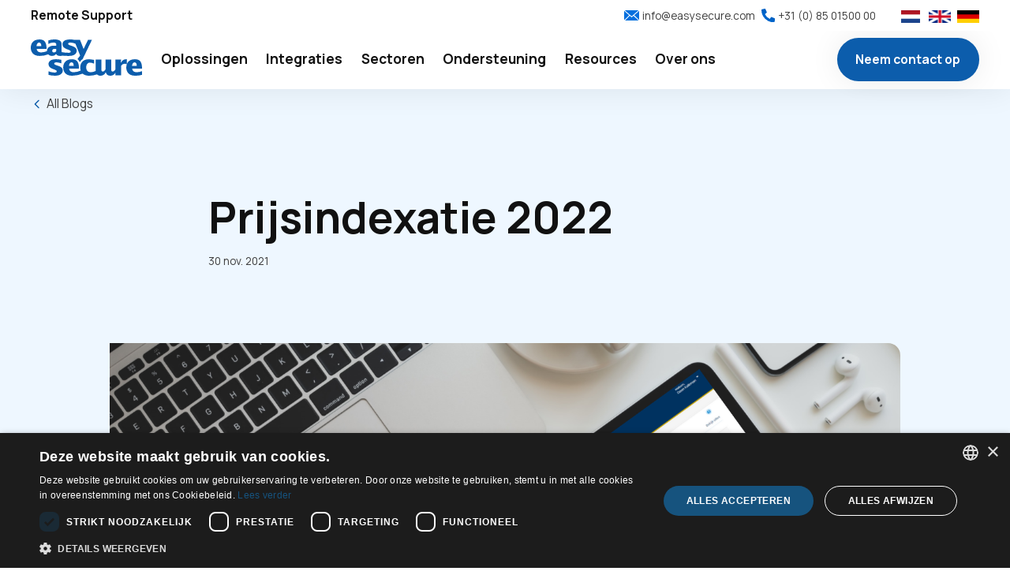

--- FILE ---
content_type: text/html
request_url: https://www.easysecure.com/nl/blogs/prijsindexatie-2022
body_size: 15608
content:
<!DOCTYPE html><!-- Last Published: Mon Dec 01 2025 15:12:19 GMT+0000 (Coordinated Universal Time) --><html data-wf-domain="www.easysecure.com" data-wf-page="65730eadde5e46a394ae14f4" data-wf-site="65730eadde5e46a394ae1451" lang="nl" data-wf-collection="65730eadde5e46a394ae1490" data-wf-item-slug="prijsindexatie-2022"><head><meta charset="utf-8"/><title>Prijsindexatie 2022 | EasySecure</title><link rel="alternate" hrefLang="nl" href="https://www.easysecure.com/nl/blogs/prijsindexatie-2022"/><meta content="" name="description"/><meta content="Prijsindexatie 2022 | EasySecure" property="og:title"/><meta content="" property="og:description"/><meta content="Prijsindexatie 2022 | EasySecure" property="twitter:title"/><meta content="" property="twitter:description"/><meta property="og:type" content="website"/><meta content="summary_large_image" name="twitter:card"/><meta content="width=device-width, initial-scale=1" name="viewport"/><link href="https://cdn.prod.website-files.com/65730eadde5e46a394ae1451/css/easysecure-webflow-lokalisatie.webflow.shared.56fdff995.css" rel="stylesheet" type="text/css"/><link href="https://fonts.googleapis.com" rel="preconnect"/><link href="https://fonts.gstatic.com" rel="preconnect" crossorigin="anonymous"/><script src="https://ajax.googleapis.com/ajax/libs/webfont/1.6.26/webfont.js" type="text/javascript"></script><script type="text/javascript">WebFont.load({  google: {    families: ["Manrope:200,300,regular,500,600,700,800"]  }});</script><script type="text/javascript">!function(o,c){var n=c.documentElement,t=" w-mod-";n.className+=t+"js",("ontouchstart"in o||o.DocumentTouch&&c instanceof DocumentTouch)&&(n.className+=t+"touch")}(window,document);</script><link href="https://cdn.prod.website-files.com/65730eadde5e46a394ae1451/65730eadde5e46a394ae1791_ES%20-%20Favicon.png" rel="shortcut icon" type="image/x-icon"/><link href="https://cdn.prod.website-files.com/65730eadde5e46a394ae1451/65730eadde5e46a394ae177d_easysecure%20webclip.png" rel="apple-touch-icon"/><!-- Google Tag Manager  -->
<script>(function(w,d,s,l,i){w[l]=w[l]||[];w[l].push({'gtm.start':
new Date().getTime(),event:'gtm.js'});var f=d.getElementsByTagName(s)[0],
j=d.createElement(s),dl=l!='dataLayer'?'&l='+l:'';j.async=true;j.src=
'https://www.googletagmanager.com/gtm.js?id='+i+dl;f.parentNode.insertBefore(j,f);
})(window,document,'script','dataLayer','GTM-MPWW6FN');</script>
<!-- End Google Tag Manager -->

<!-- Vidstack video -->
<script>
(function(global){global.pageFunctions=global.pageFunctions||{executed:{},functions:{},addFunction:function(id,fn){if(!this.functions[id])this.functions[id]=fn},executeFunctions:function(){if(this.added)return;this.added=true;for(const id in this.functions){if(!this.executed[id]){try{this.functions[id]();this.executed[id]=true}catch(e){console.error(`Error executing function ${id}:`,e)}}}}}})(window);
</script>


<!-- [Attributes by Finsweet] Auto Video -->
<script defer src="https://cdn.jsdelivr.net/npm/@finsweet/attributes-autovideo@1/autovideo.js"></script>

<!-- Finsweet Cookie Consent. always after google anylitics and tags script
<script async src="https://cdn.jsdelivr.net/npm/@finsweet/cookie-consent@1/fs-cc.js" fs-cc-mode="opt-in"></script> -->

<!-- Vidstack video -->
<link rel="stylesheet" href="https://cdn.vidstack.io/player.css" />
<link rel="stylesheet" href="https://cdn.vidstack.io/plyr.css" />

<script>

    (function(e,t,o,n,p,r,i){e.visitorGlobalObjectAlias=n;e[e.visitorGlobalObjectAlias]=e[e.visitorGlobalObjectAlias]||function(){(e[e.visitorGlobalObjectAlias].q=e[e.visitorGlobalObjectAlias].q||[]).push(arguments)};e[e.visitorGlobalObjectAlias].l=(new Date).getTime();r=t.createElement("script");r.src=o;r.async=true;i=t.getElementsByTagName("script")[0];i.parentNode.insertBefore(r,i)})(window,document,"https://diffuser-cdn.app-us1.com/diffuser/diffuser.js","vgo");

    vgo('setAccount', '69192182');

    vgo('setTrackByDefault', true);

 

    vgo('process');

</script>

<script type="text/javascript">window.__WEBFLOW_CURRENCY_SETTINGS = {"currencyCode":"USD","symbol":"$","decimal":".","fractionDigits":2,"group":",","template":"{{wf {\"path\":\"symbol\",\"type\":\"PlainText\"} }} {{wf {\"path\":\"amount\",\"type\":\"CommercePrice\"} }} {{wf {\"path\":\"currencyCode\",\"type\":\"PlainText\"} }}","hideDecimalForWholeNumbers":false};</script></head><body><div class="page-wrapper"><div polyflow-hreflangs="true" class="collection-list-wrapper w-dyn-list"><div class="w-dyn-empty"><div>No items found.</div></div></div><div class="html-embed global-styles_component w-embed"><style>

  html { font-size: 1.125rem; }
  @media screen and (max-width:1920px) { html { font-size: calc(0.625rem + 0.41666666666666674vw); } }
  @media screen and (max-width:1440px) { html { font-size: calc(0.8128898128898129rem + 0.20790020790020788vw); } }
  @media screen and (max-width:478px) { html { font-size: calc(0.749475890985325rem + 0.8385744234800838vw); }
  
  
/* variable fonts size based on screen width */
  html { font-size: 1.125rem; }
  @media screen and (max-width:1920px) { html { font-size: calc(0.875rem + 0.20833333333333337vw); } }
  @media screen and (max-width:1440px) { html { font-size: calc(0.75rem + 0.41666666666666663vw); } }
  @media screen and (max-width:960px) { html { font-size: calc(0.6882796257796258rem + 0.6237006237006237vw); } }
  @media screen and (max-width:479px) { html { font-size: calc(0.7494769874476988rem + 0.8368200836820083vw); } }

/* Get rid of top margin on first element in any rich text element */
.w-richtext > :not(div):first-child, .w-richtext > div:first-child > :first-child {
  margin-top: 0 !important;
}

/* Get rid of bottom margin on last element in any rich text element */
.w-richtext>:last-child, .w-richtext ol li:last-child, .w-richtext ul li:last-child {
	margin-bottom: 0 !important;
}

/* 
Make the following elements inherit typography styles from the parent and not have hardcoded values. 
Important: You will not be able to style for example "All Links" in Designer with this CSS applied.
Uncomment this CSS to use it in the project. Leave this message for future hand-off.
*/
/*
a,
.w-input,
.w-select,
.w-tab-link,
.w-nav-link,
.w-dropdown-btn,
.w-dropdown-toggle,
.w-dropdown-link {
  color: inherit;
  text-decoration: inherit;
  font-size: inherit;
}
*/

/* Prevent all click and hover interaction with an element */
.pointer-events-off {
	pointer-events: none;
}

/* Enables all click and hover interaction with an element */
.pointer-events-on {
  pointer-events: auto;
}

/* Snippet enables you to add class of div-square which creates and maintains a 1:1 dimension of a div.*/
.div-square::after {
  content: "";
  display: block;
  padding-bottom: 100%;
}

/*Hide focus outline for main content element*/
main:focus-visible {
   outline: -webkit-focus-ring-color auto 0px;
}

/* Make sure containers never lose their center alignment*/
.container-medium, .container-small, .container-large {
  margin-right: auto !important;
  margin-left: auto !important;
}

/*Reset selects, buttons, and links styles*/
.w-input, .w-select, a {
color: inherit;
text-decoration: inherit;
font-size: inherit;
}

/*Apply "..." after 3 lines of text */
.text-style-3lines {
    display: -webkit-box;
    overflow: hidden;
    -webkit-line-clamp: 3;
    -webkit-box-orient: vertical;
}

/* Apply "..." after 2 lines of text */
.text-style-2lines {
    display: -webkit-box;
    overflow: hidden;
    -webkit-line-clamp: 2;
    -webkit-box-orient: vertical;
}
/* Apply "..." at 100% width */
.truncate-width { 
		width: 100%; 
    white-space: nowrap; 
    overflow: hidden; 
    text-overflow: ellipsis; 
}
/* Removes native scrollbar */
.no-scrollbar {
    -ms-overflow-style: none;  // IE 10+
    overflow: -moz-scrollbars-none;  // Firefox
}

.no-scrollbar::-webkit-scrollbar {
    display: none; // Safari and Chrome
}

/* Adds inline flex display */
.display-inlineflex {
  display: inline-flex;
}

/* These classes are never overwritten */
.hide {
  display: none !important;
}

@media screen and (max-width: 991px) {
    .hide, .hide-tablet {
        display: none !important;
    }
}
  @media screen and (max-width: 767px) {
    .hide-mobile-landscape{
      display: none !important;
    }
}
  @media screen and (max-width: 479px) {
    .hide-mobile{
      display: none !important;
    }
}
 
.margin-0 {
  margin: 0rem !important;
}
  
.padding-0 {
  padding: 0rem !important;
}

.spacing-clean {
padding: 0rem !important;
margin: 0rem !important;
}

.margin-top {
  margin-right: 0rem !important;
  margin-bottom: 0rem !important;
  margin-left: 0rem !important;
}

.padding-top {
  padding-right: 0rem !important;
  padding-bottom: 0rem !important;
  padding-left: 0rem !important;
}
  
.margin-right {
  margin-top: 0rem !important;
  margin-bottom: 0rem !important;
  margin-left: 0rem !important;
}

.padding-right {
  padding-top: 0rem !important;
  padding-bottom: 0rem !important;
  padding-left: 0rem !important;
}

.margin-bottom {
  margin-top: 0rem !important;
  margin-right: 0rem !important;
  margin-left: 0rem !important;
}

.padding-bottom {
  padding-top: 0rem !important;
  padding-right: 0rem !important;
  padding-left: 0rem !important;
}

.margin-left {
  margin-top: 0rem !important;
  margin-right: 0rem !important;
  margin-bottom: 0rem !important;
}
  
.padding-left {
  padding-top: 0rem !important;
  padding-right: 0rem !important;
  padding-bottom: 0rem !important;
}
  
.margin-horizontal {
  margin-top: 0rem !important;
  margin-bottom: 0rem !important;
}

.padding-horizontal {
  padding-top: 0rem !important;
  padding-bottom: 0rem !important;
}

.margin-vertical {
  margin-right: 0rem !important;
  margin-left: 0rem !important;
}
  
.padding-vertical {
  padding-right: 0rem !important;
  padding-left: 0rem !important;
}

.cmsnest_item::after {
    content: ',';
    display: inline-block;
    color: #737373!important;
}

.cmsnest_item:last-child::after {
    content: '';
}

svg {
	fill: currentColor;
}

</style></div><div class="nav-pre_component"><div class="page-padding"><div class="container-large w-container"><div class="nav-pre_wrapper"><div class="nav-pre_left"><a href="http://remotesupport.easysecure.com" class="text-color-black text-weight-bold">Remote Support</a></div><div class="nav-pre_right"><a href="mailto:info@easysecure.com?subject=Contact" class="nav-pre_contact w-inline-block"><img src="https://cdn.prod.website-files.com/65730eadde5e46a394ae1451/65730eadde5e46a394ae1486_ES%20-%20Mail.svg" loading="lazy" alt="" class="pre-nav-contact-image"/><p class="text-size-small">info@easysecure.com</p></a><a href="tel:+31(0)850150000" class="nav-pre_contact w-inline-block"><img src="https://cdn.prod.website-files.com/65730eadde5e46a394ae1451/65730eadde5e46a394ae1478_ES%20-%20Phone.svg" loading="lazy" alt="" class="pre-nav-contact-image"/><p class="text-size-small">+31 (0) 85 01500 00</p></a><div class="flags_component"><a id="w-node-e49acbe4-4ac1-2ade-606d-398e3ce6ed8b-5b278b76" href="/nl" class="w-inline-block"><img src="https://cdn.prod.website-files.com/65730eadde5e46a394ae1451/65730eadde5e46a394ae14a7_2560px-Flag_of_the_Netherlands.svg.svg" loading="lazy" alt="" class="flag"/></a><a id="w-node-d3b582ed-25cc-697e-9733-3cee7a40c46b-5b278b76" href="/en" class="w-inline-block"><img src="https://cdn.prod.website-files.com/65730eadde5e46a394ae1451/65730eadde5e46a394ae14e9_Flag_of_Great_Britain_(1707%E2%80%931800).svg.svg" loading="lazy" alt="" class="flag"/></a><a id="w-node-_46ad3e6c-7bea-253c-c587-46fc8fc0e656-5b278b76" href="/de" class="w-inline-block"><img src="https://cdn.prod.website-files.com/65730eadde5e46a394ae1451/65730eadde5e46a394ae14a2_Flag_of_Germany.svg.svg" loading="lazy" alt="" class="flag"/></a></div></div></div></div></div></div><div data-animation="default" class="nav_component w-nav" data-easing2="ease" data-easing="ease" data-collapse="medium" role="banner" data-navigation="transparent" data-duration="400" data-wf--navigation--variant="base" data-doc-height="1"><div class="hide w-embed w-script"><script>
    function updateNavigationHeight() {
      // Find the navigation element that specifically has our data-attribute
      const navigation = document.querySelector('[data-navigation="transparent"]');
      
      // If such an element exists on this page, run the logic
      if (navigation) {
        const navigationHeight = navigation.offsetHeight;
        document.documentElement.style.setProperty('--navigation-height', `${navigationHeight}px`);
        console.log(`Navigation height set to: ${navigationHeight}px`);
      }
    }
  </script></div><div class="page-padding"><div class="nav_container w-container"><div class="nav_wrapper"><a href="/nl" class="nav_logo-link w-nav-brand"><div class="nav_logo_svg w-embed"><svg xmlns="http://www.w3.org/2000/svg" id="Group_257" data-name="Group 257" width="100%" height="100%" viewBox="0 0 162.726 53.233">
  <g id="Group_256" data-name="Group 256" transform="translate(25.894 29.031)">
    <path id="Path_1" data-name="Path 1" d="M108.637,113.009c0-1.756,2.519-1.881,3.762-1.881a20.877,20.877,0,0,1,6.836,1.541v-5.254a35.4,35.4,0,0,0-7.9-.9c-9.272,0-10.938,4.442-10.938,7.225,0,7.738,12.138,7.225,12.138,10.473,0,1.756-2.262,1.881-3.546,1.881a26.16,26.16,0,0,1-8.634-1.839v5.254a39.515,39.515,0,0,0,9.744,1.194c8.675,0,11.194-4.358,11.194-7.78C121.281,115.494,108.637,116.09,108.637,113.009Z" transform="translate(-100.35 -106.52)" fill="currentColor"/>
    <path id="Path_2" data-name="Path 2" d="M232.279,120.407h14.4c.042-7.946-1.749-13.887-10.174-13.887-7.232,0-10.514,3.408-11.916,6.94v-6.94h-.944a8.442,8.442,0,0,0-7.565,4.872h-.514l.514-4.358h-8.252v14.248c-.9,1.437-2.283,3.269-4.122,3.269-1.895,0-2.006-1.714-2.006-3.179V107.027h-8.252v14.144c-.9,1.45-2.311,3.373-4.185,3.373-2.1,0-2.006-2.1-2.006-3.63V107.027h-8.252v16.455c0,.056.007.111.007.167a16.244,16.244,0,0,1-7.03,1.929c-4.789,0-6.926-2.693-6.926-7.391,0-3.165,1.582-6.711,5.344-6.711a17.187,17.187,0,0,1,6.156,1.541v-5.469a64.962,64.962,0,0,0-7.391-1.027c-10.986,0-12.867,7.863-12.867,12.1a14.566,14.566,0,0,0,.715,4.518v-.007a26.7,26.7,0,0,1-10.056,2.457c-3.63,0-6.281-1.242-6.926-5.17h14.4c.042-7.946-1.756-13.887-10.174-13.887-10.986,0-12.867,7.863-12.867,12.1s1.881,12.09,12.867,12.1a43.348,43.348,0,0,0,15.588-3.074c1.943,1.8,4.886,3.074,9.314,3.074a36.016,36.016,0,0,0,11.673-1.936,6.648,6.648,0,0,0,5.052,1.936,8.442,8.442,0,0,0,7.565-4.872h.278c.722,2.866,2.859,4.872,6.6,4.872a8.422,8.422,0,0,0,7.5-4.754v4.24h8.252V116.063a6.021,6.021,0,0,1,5.386-2.866,7.819,7.819,0,0,1,3.012.562,14.4,14.4,0,0,0-.84,4.865c0,4.233,1.881,12.1,12.867,12.1a36.4,36.4,0,0,0,10.174-1.284v-5.427a22.541,22.541,0,0,1-7.481,1.582C235.575,125.578,232.924,124.335,232.279,120.407Zm-88.6-9.272c2.651,0,3.123,3.165,3.033,5.17h-6.926C140.044,114.078,140.947,111.135,143.681,111.135Zm92.234,0c2.651,0,3.123,3.165,3.033,5.17h-6.926C232.279,114.078,233.181,111.135,235.915,111.135Z" transform="translate(-109.848 -106.52)" fill="currentColor"/>
  </g>
  <path id="Path_3" data-name="Path 3" d="M146.814,65.2l-6.5,13.506L134.975,65.2H126.32a35.409,35.409,0,0,0-5.982-.514c-9.272,0-10.938,4.442-10.938,7.225,0,7.738,12.138,7.225,12.138,10.473,0,1.756-2.262,1.881-3.546,1.881a54.874,54.874,0,0,1-9.508-.951,3.275,3.275,0,0,1-.34-1.874V72.428c0-4.49-1.922-7.738-10.688-7.738a25.512,25.512,0,0,0-8.717,1.45v5.129A15.135,15.135,0,0,1,96.3,69.305c2.734,0,4.1.944,4.1,3.074v1.45H96.172c-2.776,0-9.473,1.45-9.487,8.148a32.244,32.244,0,0,1-8.078,1.77c-3.63,0-6.281-1.242-6.926-5.17h14.4c.042-7.946-1.756-13.887-10.174-13.887-10.986,0-12.867,7.863-12.867,12.1s1.881,12.1,12.867,12.1a33.282,33.282,0,0,0,12.527-2.3,7.727,7.727,0,0,0,5.684,2.3,7.351,7.351,0,0,0,5.767-2.568h.514c1.11,2.221,3.421,2.568,5.684,2.568a17.083,17.083,0,0,0,3.664-.4c3.179.333,7.037.4,9.348.4,8.675,0,11.194-4.358,11.194-7.78,0-7.44-12.652-6.836-12.652-9.917,0-1.756,2.519-1.881,3.762-1.881a20.877,20.877,0,0,1,6.836,1.541v-.285l7.03,17.808-3.921,5.115a9.166,9.166,0,0,1,.868.77,11.3,11.3,0,0,1,2.443,3.8,12.449,12.449,0,0,1,4.331-4.643L152.54,65.2Zm-71.5,4.1c2.651,0,3.123,3.165,3.033,5.17H71.417C71.68,72.255,72.576,69.305,75.31,69.305ZM100.4,81.915a4.643,4.643,0,0,1-3.546,1.839,2.3,2.3,0,0,1-2.436-2.394c0-2.776,2.908-2.908,4.317-2.908H100.4Z" transform="translate(-63.04 -64.69)" fill="currentColor"/>
</svg></div></a><nav role="navigation" class="nav_menu w-nav-menu"><div class="nav_link-list"><div data-hover="true" data-delay="0" class="nav-link-dropdown w-dropdown"><div class="nav_link w-dropdown-toggle"><div class="link-wrapper"><div class="nav_link-text">Oplossingen</div><div class="nav_link-underline"></div></div><div class="nav-link-dropdown-arrow w-icon-dropdown-toggle"></div></div><nav class="dropdown_link-list-wrapper w-dropdown-list"><div class="w-layout-grid dropdown_link-list"><div class="dropdown-link-wrapper"><a href="/nl/oplossingen/cloud-platform" class="dropdown-link w-dropdown-link">Cloudplatform</a><img src="https://cdn.prod.website-files.com/65730eadde5e46a394ae1451/65730eadde5e46a394ae14e0_Arrow%20blue.svg" loading="lazy" alt="" class="dropdown-icon"/></div><div data-w-id="144f61fd-d664-d807-8715-2d131f9eb563" class="dropdown-link-wrapper"><a href="/nl/oplossingen/toegangscontrole" class="dropdown-link w-dropdown-link">Toegangscontrole</a><img src="https://cdn.prod.website-files.com/65730eadde5e46a394ae1451/65730eadde5e46a394ae14e0_Arrow%20blue.svg" loading="lazy" alt="" class="dropdown-icon"/></div><div data-w-id="144f61fd-d664-d807-8715-2d131f9eb567" class="dropdown-link-wrapper"><a href="/nl/oplossingen/tijdregistratie" class="dropdown-link w-dropdown-link"><strong>Tijdregistratie</strong></a><img src="https://cdn.prod.website-files.com/65730eadde5e46a394ae1451/65730eadde5e46a394ae14e0_Arrow%20blue.svg" loading="lazy" alt="" class="dropdown-icon"/></div><div data-w-id="144f61fd-d664-d807-8715-2d131f9eb56f" class="dropdown-link-wrapper"><a href="/nl/oplossingen/aanwezigheidsregistratie" class="dropdown-link extra-margin w-dropdown-link"><strong>Aanwezigheidsregistratie</strong></a><img src="https://cdn.prod.website-files.com/65730eadde5e46a394ae1451/65730eadde5e46a394ae14e0_Arrow%20blue.svg" loading="lazy" alt="" class="dropdown-icon"/></div><div data-w-id="144f61fd-d664-d807-8715-2d131f9eb56b" class="dropdown-link-wrapper"><a href="/nl/oplossingen/bezoekersregistratie" class="dropdown-link w-dropdown-link"><strong>Bezoekersregistratie</strong></a><img src="https://cdn.prod.website-files.com/65730eadde5e46a394ae1451/65730eadde5e46a394ae14e0_Arrow%20blue.svg" loading="lazy" alt="" class="dropdown-icon"/></div></div></nav></div><a data-w-id="398d2a89-9697-cace-eee0-97e509369cfb" href="/nl/integraties" class="nav_link w-inline-block"><div class="link-wrapper"><div class="nav_link-text">Integraties</div><div class="nav_link-underline"></div></div></a><a data-w-id="144f61fd-d664-d807-8715-2d131f9eb573" href="/nl/sectoren" class="nav_link w-inline-block"><div class="link-wrapper"><div class="nav_link-text">Sectoren</div><div class="nav_link-underline"></div></div></a><a data-w-id="24ec9d00-8e40-1b68-c9d7-747f0a137755" href="/nl/ondersteuning" class="nav_link w-inline-block"><div class="link-wrapper"><div class="nav_link-text">Ondersteuning</div><div class="nav_link-underline"></div></div></a><div data-hover="true" data-delay="0" class="nav-link-dropdown w-dropdown"><div data-w-id="ad412eb9-d778-3267-73ff-2957d80e3837" class="nav_link w-dropdown-toggle"><div class="link-wrapper"><div class="nav_link-text">Resources</div><div class="nav_link-underline"></div></div><div class="nav-link-dropdown-arrow w-icon-dropdown-toggle"></div></div><nav class="dropdown_link-list-wrapper w-dropdown-list"><div class="w-layout-grid dropdown_link-list"><div class="dropdown-link-wrapper"><a href="/nl/producten" class="dropdown-link w-dropdown-link"><strong>Hardware Overzicht</strong></a><img src="https://cdn.prod.website-files.com/65730eadde5e46a394ae1451/65730eadde5e46a394ae14e0_Arrow%20blue.svg" loading="lazy" alt="" class="dropdown-icon"/></div><div class="dropdown-link-wrapper"><a href="/nl/privacy-security" class="dropdown-link w-dropdown-link"><strong>Privacy &amp; Security</strong></a><img src="https://cdn.prod.website-files.com/65730eadde5e46a394ae1451/65730eadde5e46a394ae14e0_Arrow%20blue.svg" loading="lazy" alt="" class="dropdown-icon"/></div><div data-w-id="8fe3a5c9-22ef-b5df-05e5-06d1cc1e07b5" class="dropdown-link-wrapper"><a href="/nl/blogs" class="dropdown-link w-dropdown-link">Blogs</a><img src="https://cdn.prod.website-files.com/65730eadde5e46a394ae1451/65730eadde5e46a394ae14e0_Arrow%20blue.svg" loading="lazy" alt="" class="dropdown-icon"/></div><div class="dropdown-link-wrapper"><a href="/nl/vlog" class="dropdown-link w-dropdown-link"><strong>Vlogs &amp; Video&#x27;s</strong></a><img src="https://cdn.prod.website-files.com/65730eadde5e46a394ae1451/65730eadde5e46a394ae14e0_Arrow%20blue.svg" loading="lazy" alt="" class="dropdown-icon"/></div><div class="dropdown-link-wrapper"><a href="/nl/webinars-overzicht" class="dropdown-link w-dropdown-link">Webinars</a><img src="https://cdn.prod.website-files.com/65730eadde5e46a394ae1451/65730eadde5e46a394ae14e0_Arrow%20blue.svg" loading="lazy" alt="" class="dropdown-icon"/></div><div class="dropdown-link-wrapper"><a href="/nl/prijzen" class="dropdown-link w-dropdown-link"><strong>Prijzen &amp; Brochures</strong></a><img src="https://cdn.prod.website-files.com/65730eadde5e46a394ae1451/65730eadde5e46a394ae14e0_Arrow%20blue.svg" loading="lazy" alt="" class="dropdown-icon"/></div></div></nav></div><div data-hover="true" data-delay="0" class="nav-link-dropdown w-dropdown"><div data-w-id="fab9587f-b8ed-329c-427b-47917933e5e5" class="nav_link w-dropdown-toggle"><div class="link-wrapper"><div class="nav_link-text">Over ons</div><div class="nav_link-underline"></div></div><div class="nav-link-dropdown-arrow w-icon-dropdown-toggle"></div></div><nav class="dropdown_link-list-wrapper w-dropdown-list"><div class="w-layout-grid dropdown_link-list"><div class="dropdown-link-wrapper"><a href="/nl/over-ons" class="dropdown-link w-dropdown-link">Ons verhaal</a><img src="https://cdn.prod.website-files.com/65730eadde5e46a394ae1451/65730eadde5e46a394ae14e0_Arrow%20blue.svg" loading="lazy" alt="" class="dropdown-icon"/></div><div class="dropdown-link-wrapper"><a href="/nl/werken-bij" class="dropdown-link w-dropdown-link"><strong>Werken bij</strong></a><img src="https://cdn.prod.website-files.com/65730eadde5e46a394ae1451/65730eadde5e46a394ae14e0_Arrow%20blue.svg" loading="lazy" alt="" class="dropdown-icon"/></div><div class="dropdown-link-wrapper"><a href="/nl/contact" class="dropdown-link w-dropdown-link">Neem contact op</a><img src="https://cdn.prod.website-files.com/65730eadde5e46a394ae1451/65730eadde5e46a394ae14e0_Arrow%20blue.svg" loading="lazy" alt="" class="dropdown-icon"/></div></div></nav></div></div><div class="nav_action-button-list is-auto-left"><div class="margin-left margin-xsmall is-tablet-top"><a href="/nl/contact" class="button w-button">Neem contact op</a></div></div></nav><div data-w-id="144f61fd-d664-d807-8715-2d131f9eb589" class="nav_hamburger w-nav-button"><div data-is-ix2-target="1" class="lottie-animation" data-w-id="144f61fd-d664-d807-8715-2d131f9eb58a" data-animation-type="lottie" data-src="https://cdn.prod.website-files.com/65730eadde5e46a394ae1451/65730eadde5e46a394ae149c_lf30_editor_ifghwtic.json" data-loop="0" data-direction="1" data-autoplay="0" data-renderer="svg" data-default-duration="2.2916666666666665" data-duration="0" data-ix2-initial-state="15"></div></div></div><div class="search_component"><div class="page-padding"><div class="search_wrapper"><form action="/nl/search" class="search_form w-form"><label for="search" class="search_label">Zoek</label><input class="form-input is-menu-search w-input" maxlength="256" name="query" placeholder="Search.." type="search" id="search" required=""/><input type="submit" class="button is-menu-search w-button" value="Search"/></form></div></div></div></div></div><div class="hide w-embed w-script"><script> updateNavigationHeight(); </script></div><div class="hide w-embed w-script"><script>
window.addEventListener('scroll', function() {
    const nav = document.querySelector('[data-navigation="transparent"]');
    const navLinks = document.querySelectorAll('.nav_link');
    const logo = document.querySelector('.nav_logo-link');
    const scrollThreshold = 100; // Adjust this value as needed
    
    if (window.scrollY > scrollThreshold) {
        nav.classList.add('is-scrolled');
        logo.classList.add('is-scrolled');
        navLinks.forEach(link => {
            link.classList.add('is-scrolled');
        });
    } else {
        nav.classList.remove('is-scrolled');
        logo.classList.remove('is-scrolled');
        navLinks.forEach(link => {
            link.classList.remove('is-scrolled');
        });
    }
});
</script></div></div><main class="main-wrapper"><div class="section-breadcrumbs"><div class="page-padding"><div class="container-large"><div class="padding-vertical padding-xsmall"><div class="breadcrumbs_component"><div class="breadcrumb_icon-wrapper"><div class="icon-1x1-small w-embed"><svg class="w-6 h-6" fill="none" stroke="currentColor" viewBox="0 0 24 24" xmlns="http://www.w3.org/2000/svg"><path stroke-linecap="round" stroke-linejoin="round" stroke-width="2" d="M15 19l-7-7 7-7"></path></svg></div></div><a href="/nl/blogs" class="breadcrumb_link">All Blogs</a></div></div></div></div></div><section class="section-blog-header"><div class="page-padding"><div class="container-small"><div class="padding-vertical padding-huge"><h1>Prijsindexatie 2022</h1><div class="margin-top margin-small"><div class="blog-info-wrapper"><div class="date-format">Tuesday, November 30, 2021</div></div></div></div></div></div></section><section class="section-blog-image"><div class="page-padding is-mobile-0"><div class="container-medium"><div class="image-wrapper"><img src="https://cdn.prod.website-files.com/65730eadde5e46a394ae1470/65730eadde5e46a394ae1c19_63a017fe8df8040068a1e9cd_ESI%2520Software%2520(9).png" loading="lazy" alt="" class="image-default"/></div></div></div></section><section class="section-blog-body"><div class="page-padding"><div class="container-large"><div class="padding-vertical padding-xlarge"><div class="blog-body_component"><div class="max-width-blog"><div class="text-rich-text w-richtext"><p>EasySecure heeft kwaliteit, veiligheid en privacy zeer hoog in het vaandel staan. Wij werken dan ook samen met de beste partijen en de nieuwste technieken. Een van deze partijen is NLdigital. <em>NLdigital</em> is de branchevereniging van de digitale sector. Met leden uit alle segmenten van de sector is <em>NLdigital</em> dé belangenbehartiger van de branche.<br/><br/>De leden zijn actief in alle lagen van de digitale economie: infrastructuur, telecom, hardware, software en dienstverlening. De vereniging komt op voor de belangen van de branche in volle breedte, van MKB tot multinationals. NLDigital zet zich in voor een optimaal ondernemingsklimaat voor bedrijven die de digitale economie vorm geven, lobbyt om knelpunten weg te nemen en ondersteunt lid-bedrijven onder andere op het gebied van privacy, standaardisatie en compliancy.<br/><br/>Een voorbeeld hiervan is de door NLdigital ontwikkelde en door EasySecure behaalde Data Pro Code. Dit is een concrete doorvertaling van de AVG voor verwerkers van persoonsgegevens. De code is ontwikkeld door NLdigital maar het certificaat wordt verleend door een externe auditor.<br/><br/>De Autoriteit Persoonsgegevens (AP) heeft de Data Pro Code goedgekeurd. Dit is een gedragscode waarbij organisaties in de ICT-sector zich kunnen aansluiten. Veel van de leden van NLdigital treden voor hun opdrachtgevers op als verwerker van persoonsgegevens. De Data Pro Code is bedoeld om aan te tonen dat men aan de verplichtingen uit de Algemene verordening gegevensbescherming (AVG) voldoet.<br/><br/>Een ander voorbeeld van standaardisatie en compliancy vanuit NLdigital zijn de standaard algemene voorwaarden voor IT bedrijven. De NLDigital voorwaarden zijn de basis voor een goede overeenkomst. Een verzameling aan spelregels die helpt met het verdelen van verantwoordelijkheden en risico’s. De voorwaarden zijn breed toepasbaar en sluit aan bij de AVG.<br/><br/>Dit was voor ons dan ook de reden om aan het begin van 2021 onze eigen <a href="https://www.easysecure.nl/media/23241/nl-easysecure-algemene-voorwaarden-v10.pdf">algemene voorwaarden</a> te herzien. Als ICT-leverancier is het belangrijk om goede afspraken met maken met onze opdrachtgevers. EasySecure heeft dan ook de keuze gemaakt om de algemene voorwaarden van de brancheverenging standaard te gaan gebruiken.<br/><br/>Een belangrijke wijziging in de algemene voorwaarden is de bepaling voor prijsindexatie. Vanaf 01-01-2022 zullen wij dit ook toepassen op basis van de jaarlijks vastgestelde inflatiecorrectie vanuit het CBS.<br/><br/>De ICT Branche is in een korte tijd uitgegroeid tot een onminsbare factor. ICT wordt steeds belangrijker binnen bedrijfsprocessen. EasySecure is blij om u te ondersteunen met diensten op het gebied van toegangscontrole, tijdregistratie en aanwezigheidsregistratie.</p><p>Als leverancier van cloud diensten voor toegang, tijd- en aanwezigheidsregistratie bieden wij de mogelijkheid tot het vastleggen van persoonsgegevens in onze software. Uw security en privacy is zeer belangrijk voor ons en elke functie in onze software is ontwikkeld vanuit deze gedachte. Wij blijven investeren in de laatste technieken, nieuwe functionaliteiten en beveiliging. Uw EasySecure software ontvangt elke maand een update met nieuwe functionaliteit.. De software wordt ook elke maand getoetst door onze externe quality assurance en security partijen.<br/><br/>Als er nog vragen zijn over de algemene voorwaarden of als wij verder nog wat voor u kunnen betekenen dan staan wij u uiteraard graag <a href="https://www.easysecure.nl/contact/">persoonlijk te woord</a>.<br/><br/></p><p>Met vriendelijke groet,</p><p><br/>Het team van EasySecure International</p><p><br/></p><p>‍</p></div></div></div></div></div></div></section><div class="section-more"><div class="page-padding"><div class="container-large w-container"><div class="padding-vertical padding-large"><div class="margin-bottom margin-medium"><div class="blogs-featured-top"><div class="max-width-large"><h2>Also interesting.</h2></div></div></div><div class="blogs-featured_component"><div polyflow-only="en" class="blogs-featued_collection-wrapper w-dyn-list"><div role="list" class="blogs-featued_list w-dyn-items"><div id="w-node-_64c0866b-b64b-5aa5-77fb-6e5e83276141-94ae14f4" role="listitem" class="blogs-featured_item w-dyn-item"><a href="/nl/blogs/price-indexation-2026" class="blogs-featured_card w-inline-block"><div class="blogs-featured_card-header"><img src="https://cdn.prod.website-files.com/65730eadde5e46a394ae1470/67bdb8bb6ed1b22ac4d02775_b4524eb5-0288-4a6f-b802-eb20faa15697.avif" loading="lazy" alt="" class="blogs-featured_card-image"/></div><div class="blogs-featured_card-body"><h4 class="blogs-featured_card-heading">Prijsindexatie 2026</h4><p class="blogs_summary">De rol van ICT in de bedrijfsvoering blijft groeien en we zijn er trots op u te kunnen ondersteunen met onze oplossingen voor toegangscontrole, tijdregistratie, aanwezigheidsregistratie...</p><div class="blogs-featured_card-arrow"><img src="https://cdn.prod.website-files.com/65730eadde5e46a394ae1451/65730eadde5e46a394ae14e4_arrow-right-white.svg" loading="lazy" alt=""/></div></div></a></div><div id="w-node-_64c0866b-b64b-5aa5-77fb-6e5e83276141-94ae14f4" role="listitem" class="blogs-featured_item w-dyn-item"><a href="/nl/blogs/biostar-x-nu-beschikbaar" class="blogs-featured_card w-inline-block"><div class="blogs-featured_card-header"><img src="https://cdn.prod.website-files.com/65730eadde5e46a394ae1470/691b273edc566eb8cd833c0e_BioStarX.png" loading="lazy" alt="" sizes="(max-width: 767px) 100vw, (max-width: 991px) 728px, 940px" srcset="https://cdn.prod.website-files.com/65730eadde5e46a394ae1470/691b273edc566eb8cd833c0e_BioStarX-p-500.png 500w, https://cdn.prod.website-files.com/65730eadde5e46a394ae1470/691b273edc566eb8cd833c0e_BioStarX-p-800.png 800w, https://cdn.prod.website-files.com/65730eadde5e46a394ae1470/691b273edc566eb8cd833c0e_BioStarX.png 1067w" class="blogs-featured_card-image"/></div><div class="blogs-featured_card-body"><h4 class="blogs-featured_card-heading">BioStar X nu beschikbaar </h4><p class="blogs_summary">BioStar X is de opvolger van BioStar 2 en biedt één krachtig platform voor toegangscontrole, monitoring, integraties en rapportage. </p><div class="blogs-featured_card-arrow"><img src="https://cdn.prod.website-files.com/65730eadde5e46a394ae1451/65730eadde5e46a394ae14e4_arrow-right-white.svg" loading="lazy" alt=""/></div></div></a></div><div id="w-node-_64c0866b-b64b-5aa5-77fb-6e5e83276141-94ae14f4" role="listitem" class="blogs-featured_item w-dyn-item"><a href="/nl/blogs/l1nda-maakt-klokregistratie-makkelijker" class="blogs-featured_card w-inline-block"><div class="blogs-featured_card-header"><img src="https://cdn.prod.website-files.com/65730eadde5e46a394ae1470/6881e378b1783b37e3cf8297_%2311375d.png" loading="lazy" alt="" sizes="(max-width: 767px) 100vw, (max-width: 991px) 728px, 940px" srcset="https://cdn.prod.website-files.com/65730eadde5e46a394ae1470/6881e378b1783b37e3cf8297_%2311375d-p-500.png 500w, https://cdn.prod.website-files.com/65730eadde5e46a394ae1470/6881e378b1783b37e3cf8297_%2311375d-p-800.png 800w, https://cdn.prod.website-files.com/65730eadde5e46a394ae1470/6881e378b1783b37e3cf8297_%2311375d-p-1080.png 1080w, https://cdn.prod.website-files.com/65730eadde5e46a394ae1470/6881e378b1783b37e3cf8297_%2311375d-p-1600.png 1600w, https://cdn.prod.website-files.com/65730eadde5e46a394ae1470/6881e378b1783b37e3cf8297_%2311375d.png 1920w" class="blogs-featured_card-image"/></div><div class="blogs-featured_card-body"><h4 class="blogs-featured_card-heading">L1NDA maakt klokregistratie makkelijker</h4><p class="blogs_summary">L1NDA introduceert de L1NDA Klokker: een innovatieve oplossing waarmee medewerkers in- en uitklokken met hun smartphone, zonder dat daar dure hardware voor nodig is. </p><div class="blogs-featured_card-arrow"><img src="https://cdn.prod.website-files.com/65730eadde5e46a394ae1451/65730eadde5e46a394ae14e4_arrow-right-white.svg" loading="lazy" alt=""/></div></div></a></div></div></div></div></div></div></div></div></main><div class="section-footer z-2"><div class="footer_waves"><img src="https://cdn.prod.website-files.com/65730eadde5e46a394ae1451/65730eadde5e46a394ae14cf_waves%20footer%20dark.svg" loading="lazy" alt="" class="footer_waves-image"/></div><div class="footer"><div class="page-padding"><div class="container-large w-container"><footer class="footer1_component"><a href="/nl" class="footer1_logo-link w-inline-block"><img src="https://cdn.prod.website-files.com/65730eadde5e46a394ae1451/65730eadde5e46a394ae14e2_logo%20footer.svg" loading="lazy" alt="" class="footer1_logo"/></a><div class="footer1_top"><div class="footer1_top-left"><div class="footer1_info-wrapper"><div class="text-weight-bold">EasySecure</div><div class="margin-bottom margin-xsmall"><p class="text-color-smokewhite">Specialist op het gebied van toegangscontrole, tijdregistratie, aanwezigheidsregistratie en bezoekersregistratie.</p></div></div><div class="footer1_menu-wrapper"><div class="footer1_link-list"><div class="text-weight-bold">Oplossingen</div><a href="/nl/oplossingen/cloud-platform" class="footer1_link">Cloud Platform</a><a href="/nl/oplossingen/toegangscontrole" class="footer1_link">Toegangscontrole</a><a href="/nl/oplossingen/tijdregistratie" class="footer1_link">Tijdregistratie</a><a href="/nl/oplossingen/aanwezigheidsregistratie" class="footer1_link">Aanwezigheidsregistratie</a><a href="/nl/oplossingen/bezoekersregistratie" class="footer1_link">Bezoekersregistratie</a></div><div class="footer1_link-list"><div class="text-weight-bold">EasySecure</div><a href="/nl/contact" class="footer1_link">Neem contact op</a><a href="/nl/over-ons" class="footer1_link">Over ons</a><a href="/nl/werken-bij" class="footer1_link">Werken bij</a><a href="/nl/sectoren" class="footer1_link">Sectoren</a><a href="/nl/integraties" class="footer1_link">Integraties</a><a href="/nl/ondersteuning" class="footer1_link">Support</a></div><div class="footer1_link-list"><div class="text-weight-bold">Resources</div><a href="/nl/producten" class="footer1_link">Hardware</a><a href="/nl/privacy-security" class="footer1_link">Privacy &amp; Security</a><a href="/nl/blogs" class="footer1_link">Blogs</a><a href="/nl/vlog" class="footer1_link">Vlogs &amp; Video&#x27;s</a><a href="/nl/prijzen" class="footer1_link">Prijzen &amp; Brochures</a><a href="/nl/quickscan" class="footer1_link">NIS 2 Scan</a></div></div></div><div id="w-node-_43eaf4e9-deb9-97ab-0cb4-2da91836a216-09783cbf" class="footer1_top-right"><div class="text-weight-bold">Een afspraak maken?</div><div class="margin-top margin-tiny"><a href="mailto:info@easysecure.com?subject=contact" class="footer_email w-inline-block"><div>info@easysecure.com<br/>‍</div></a></div><div class="margin-top-2 margin-xsmall"><p class="text-color-smokewhite"><strong>Adres NL</strong><br/>EasySecure International B.V.<br/>Corkstraat 46<br/>3047 AC Rotterdam<br/>+31(0)85 01500 00<br/>‍</p></div><div class="margin-top-2 margin-xsmall"><p class="text-color-smokewhite"><strong>Adres DE</strong><br/>EasySecure Deutschland GmbH<br/>Königsallee 14<br/>40212 Düsseldorf<br/>+49(0)211 418 71 150<br/>‍</p></div><div class="margin-top margin-tiny"><div><strong>Adres ENG</strong><br/>EasySecure UK Ltd<br/>York House - 221 Pentonville Road<br/>Kings Cross Londen N19UZ<br/>+44 (0) 20 3769 9362 </div></div></div></div></footer></div></div></div></div><div class="section-copyright"><div polyflow-only="en" class="container-large w-container"><div class="padding-vertical padding-xsmall"><div class="copyright_wrapper"><div class="copyright_content"><p class="p-copyright">© 2025. Alle rechten voorbehouden.</p><a href="/nl/privacy" rel="nofollow" class="footer-link copyright"><strong>Privacyverklaring</strong></a><a href="https://download.easysecure.com/docs/en-easysecure-general-terms-and-conditions-v10.pdf" rel="nofollow" target="_blank" class="footer-link copyright"><strong>Algemene voorwaarden</strong></a><a href="/nl/uitgelicht" rel="nofollow" class="footer-link copyright">Uitgelicht</a><a href="https://download.easysecure.com/docs/Cookieverklaring%20NL.pdf" rel="nofollow" target="_blank" class="footer-link copyright"><strong>Cookies</strong></a></div><div class="copyright_socials"><a href="https://www.linkedin.com/company/easysecure-international-bv/" target="_blank" class="copyright-social w-inline-block"><div class="icon-1x1-small w-embed"><svg aria-hidden="true" role="img" fill='currentColor' viewBox="0 0 24 24" xmlns="http://www.w3.org/2000/svg"><title>LinkedIn icon</title><path d="M20.447 20.452h-3.554v-5.569c0-1.328-.027-3.037-1.852-3.037-1.853 0-2.136 1.445-2.136 2.939v5.667H9.351V9h3.414v1.561h.046c.477-.9 1.637-1.85 3.37-1.85 3.601 0 4.267 2.37 4.267 5.455v6.286zM5.337 7.433c-1.144 0-2.063-.926-2.063-2.065 0-1.138.92-2.063 2.063-2.063 1.14 0 2.064.925 2.064 2.063 0 1.139-.925 2.065-2.064 2.065zm1.782 13.019H3.555V9h3.564v11.452zM22.225 0H1.771C.792 0 0 .774 0 1.729v20.542C0 23.227.792 24 1.771 24h20.451C23.2 24 24 23.227 24 22.271V1.729C24 .774 23.2 0 22.222 0h.003z"/></svg></div></a><a href="https://www.facebook.com/EasySecureInternational" target="_blank" class="copyright-social w-inline-block"><div class="icon-1x1-small w-embed"><svg aria-hidden="true" role="img" fill='currentColor' xmlns="http://www.w3.org/2000/svg" viewBox="0 0 24 24"><title>Facebook icon</title><path d="M24 12.073c0-6.627-5.373-12-12-12s-12 5.373-12 12c0 5.99 4.388 10.954 10.125 11.854v-8.385H7.078v-3.47h3.047V9.43c0-3.007 1.792-4.669 4.533-4.669 1.312 0 2.686.235 2.686.235v2.953H15.83c-1.491 0-1.956.925-1.956 1.874v2.25h3.328l-.532 3.47h-2.796v8.385C19.612 23.027 24 18.062 24 12.073z"/></svg></div></a><a href="https://www.youtube.com/user/EasySecureInt" target="_blank" class="copyright-social w-inline-block"><div class="icon-1x1-small w-embed"><svg aria-hidden="true" role="img" fill=currentColor xmlns="http://www.w3.org/2000/svg" viewBox="0 0 24 24"><title>YouTube icon</title><path d="M23.499 6.203a3.008 3.008 0 00-2.089-2.089c-1.87-.501-9.4-.501-9.4-.501s-7.509-.01-9.399.501a3.008 3.008 0 00-2.088 2.09A31.258 31.26 0 000 12.01a31.258 31.26 0 00.523 5.785 3.008 3.008 0 002.088 2.089c1.869.502 9.4.502 9.4.502s7.508 0 9.399-.502a3.008 3.008 0 002.089-2.09 31.258 31.26 0 00.5-5.784 31.258 31.26 0 00-.5-5.808zm-13.891 9.4V8.407l6.266 3.604z"/></svg></div></a><a href="https://www.instagram.com/easysecure_international" target="_blank" class="copyright-social w-inline-block"><div class="icon-1x1-small w-embed"><svg  aria-hidden="true" role="img" fill=currentColor viewBox="0 0 24 24" xmlns="http://www.w3.org/2000/svg"><title>Instagram icon</title><path d="M12 0C8.74 0 8.333.015 7.053.072 5.775.132 4.905.333 4.14.63c-.789.306-1.459.717-2.126 1.384S.935 3.35.63 4.14C.333 4.905.131 5.775.072 7.053.012 8.333 0 8.74 0 12s.015 3.667.072 4.947c.06 1.277.261 2.148.558 2.913.306.788.717 1.459 1.384 2.126.667.666 1.336 1.079 2.126 1.384.766.296 1.636.499 2.913.558C8.333 23.988 8.74 24 12 24s3.667-.015 4.947-.072c1.277-.06 2.148-.262 2.913-.558.788-.306 1.459-.718 2.126-1.384.666-.667 1.079-1.335 1.384-2.126.296-.765.499-1.636.558-2.913.06-1.28.072-1.687.072-4.947s-.015-3.667-.072-4.947c-.06-1.277-.262-2.149-.558-2.913-.306-.789-.718-1.459-1.384-2.126C21.319 1.347 20.651.935 19.86.63c-.765-.297-1.636-.499-2.913-.558C15.667.012 15.26 0 12 0zm0 2.16c3.203 0 3.585.016 4.85.071 1.17.055 1.805.249 2.227.415.562.217.96.477 1.382.896.419.42.679.819.896 1.381.164.422.36 1.057.413 2.227.057 1.266.07 1.646.07 4.85s-.015 3.585-.074 4.85c-.061 1.17-.256 1.805-.421 2.227-.224.562-.479.96-.899 1.382-.419.419-.824.679-1.38.896-.42.164-1.065.36-2.235.413-1.274.057-1.649.07-4.859.07-3.211 0-3.586-.015-4.859-.074-1.171-.061-1.816-.256-2.236-.421-.569-.224-.96-.479-1.379-.899-.421-.419-.69-.824-.9-1.38-.165-.42-.359-1.065-.42-2.235-.045-1.26-.061-1.649-.061-4.844 0-3.196.016-3.586.061-4.861.061-1.17.255-1.814.42-2.234.21-.57.479-.96.9-1.381.419-.419.81-.689 1.379-.898.42-.166 1.051-.361 2.221-.421 1.275-.045 1.65-.06 4.859-.06l.045.03zm0 3.678c-3.405 0-6.162 2.76-6.162 6.162 0 3.405 2.76 6.162 6.162 6.162 3.405 0 6.162-2.76 6.162-6.162 0-3.405-2.76-6.162-6.162-6.162zM12 16c-2.21 0-4-1.79-4-4s1.79-4 4-4 4 1.79 4 4-1.79 4-4 4zm7.846-10.405c0 .795-.646 1.44-1.44 1.44-.795 0-1.44-.646-1.44-1.44 0-.794.646-1.439 1.44-1.439.793-.001 1.44.645 1.44 1.439z"/></svg></div></a></div></div></div></div></div><div data-w-id="005d86a3-821e-75fd-67ff-cd13dff4cb5b" class="widget-bottom"><div class="widget_text"><div class="text-size-small text-color-white text-weight-bold">Hoe kunnen we je helpen?</div><div class="margin-left margin-xsmall"><div class="icon-1x1-small text-color-white w-embed"><svg class="w-6 h-6" fill="none" stroke="currentColor" viewBox="0 0 24 24" xmlns="http://www.w3.org/2000/svg"><path stroke-linecap="round" stroke-linejoin="round" stroke-width="2" d="M5 15l7-7 7 7"></path></svg></div></div></div><div class="widget_nav"><a href="/nl/contact" class="widget_link w-inline-block"><img src="https://cdn.prod.website-files.com/65730eadde5e46a394ae1451/65730eadde5e46a394ae148d_Path%20318.svg" loading="lazy" alt="" class="icon-1x1-small"/><div class="margin-left margin-xsmall"><div class="text-size-small">Neem contact met ons op</div></div></a><a href="/nl/afspraak-maken" class="widget_link w-inline-block"><img src="https://cdn.prod.website-files.com/65730eadde5e46a394ae1451/65730eadde5e46a394ae148d_Path%20318.svg" loading="lazy" alt="" class="icon-1x1-small"/><div class="margin-left margin-xsmall"><div class="text-size-small">Afspraak maken</div></div></a></div></div></div><script src="https://d3e54v103j8qbb.cloudfront.net/js/jquery-3.5.1.min.dc5e7f18c8.js?site=65730eadde5e46a394ae1451" type="text/javascript" integrity="sha256-9/aliU8dGd2tb6OSsuzixeV4y/faTqgFtohetphbbj0=" crossorigin="anonymous"></script><script src="https://cdn.prod.website-files.com/65730eadde5e46a394ae1451/js/webflow.schunk.e0c428ff9737f919.js" type="text/javascript"></script><script src="https://cdn.prod.website-files.com/65730eadde5e46a394ae1451/js/webflow.schunk.c5004839e07e0f43.js" type="text/javascript"></script><script src="https://cdn.prod.website-files.com/65730eadde5e46a394ae1451/js/webflow.0f89b551.eaa2b8f7214988d7.js" type="text/javascript"></script><script src="https://cdn.prod.website-files.com/gsap/3.14.2/gsap.min.js" type="text/javascript"></script><script src="https://cdn.prod.website-files.com/gsap/3.14.2/ScrollTrigger.min.js" type="text/javascript"></script><!-- Google Tag Manager (noscript)  -->
<noscript><iframe src="https://www.googletagmanager.com/ns.html?id=GTM-MPWW6FN"
height="0" width="0" style="display:none;visibility:hidden"></iframe></noscript>
<!-- End Google Tag Manager (noscript) -->


<!-- [Show or Hide Based on Language ISO code] -->
<script>
document.addEventListener("DOMContentLoaded", function() {
    // Get the current language from the <html> tag
    var currentLang = document.documentElement.lang;

    // Find all elements with the 'local-only' attribute
    var localOnlySections = document.querySelectorAll('[local-only]');

    // Loop through these elements
    localOnlySections.forEach(function(section) {
        // Get the language specified in the 'local-only' attribute
        var sectionLang = section.getAttribute('local-only');

        // Show or hide the section based on the current language
        if (sectionLang === currentLang) {
            section.style.display = ''; // show
        } else {
            section.style.display = 'none'; // hide
        }
    });
});
</script>

<!-- [Slick carousel] Slick -->
<script type="text/javascript" src="https://cdn.jsdelivr.net/npm/slick-carousel@1.8.1/slick/slick.min.js"></script>

<!-- Count Up Interaction -->
<script src="https://cdnjs.cloudflare.com/ajax/libs/waypoints/4.0.0/jquery.waypoints.min.js"></script>
<script src="https://cdn.jsdelivr.net/npm/jquery.counterup@2.1.0/jquery.counterup.min.js"></script>

<!-- Slick sliders -->
<script>
  
$(".cta-expert_mask").append($(".cta-expert_mask").children().sort(function () {
  return Math.random() - 0.5;
}));

// when document is fully loaded
$( document ).ready(function() {

$('.integrations-slider_list.is-top').slick({
  dots: false,  
  infinite: true,
  slidesToShow: 4,
  slidesToScroll: 1,
  arrows: false,
  touchThreshold:300,
  autoplay: true,  
  autoplaySpeed: 0,  
  speed: 6000,
  cssEase: 'linear',
  pauseOnHover: false,
  pauseOnFocus: false,
  focusOnSelect: false,
  responsive: [
    {
      // tablet
      breakpoint: 991,
      settings: {
        slidesToShow: 4
      }
    },
    {
      // mobile portrait
      breakpoint: 479,
      settings: {
        autoplay: true, 
        slidesToShow: 2        
      }
    }
  ]
});

$('.integrations-slider_list.is-bottom').slick({
  dots: false,  
  infinite: true,
  slidesToShow: 4,
  slidesToScroll: 1,
  arrows: false,
  touchThreshold:300,
  autoplay: true,  
  autoplaySpeed: 0,  
  speed: 6000,
  cssEase: 'linear',  
  pauseOnHover: false,
  pauseOnFocus: false,
  focusOnSelect: false,
  responsive: [
    {
      // tablet
      breakpoint: 991,
      settings: {
        slidesToShow: 4
      }
    },
    {
      // mobile portrait
      breakpoint: 479,
      settings: {
        autoplay: true, 
        slidesToShow: 2        
      }
    }
  ]
});
    
});  

</script>

<style>
 
h1 > span, h2 > span, h3 > span, h4 > span, h5 > span, h6 > span { color: #0c5dac; }  
.slick-track { display: flex !important; } 
.slick-slide { height: inherit !important; }
.partners-slider_component .slick-track { align-items: center; }   
.partners-slider_item, .integrations-slider_item {display: inline-block;}
.partners-slider_list, .integrations-slider_list {display:block !important;}
.slick-prev:hover,
.slick-prev:focus,
.slick-next:hover,
.slick-next:focus
{
    outline: none;
}
.slick-slide, .slick-slide *{ outline: none !important; }
}
</style>

<script>
$(document).ready(function() {
  // Hide all buttons initially
  $('.button-eng, .button-ger, .button-nl').hide();

  // Function to show button based on selected language
  $('.language-switcher').change(function() {
    var selectedLanguage = $(this).val(); // Get the selected language value
    
    // Hide all buttons
    $('.button-eng, .button-ger, .button-nl').hide();
    
    // Show the appropriate button
    if (selectedLanguage === 'eng') {
      $('.button-eng').show();
    } else if (selectedLanguage === 'ger') {
      $('.button-ger').show();
    } else if (selectedLanguage === 'nl') {
      $('.button-nl').show();
    }
  });
});


</script>

<!-- Start page functions  -->
<script>
pageFunctions.executeFunctions();
</script>



<!-- Date Hacks -->
<script>
// on DOM ready
document.addEventListener("DOMContentLoaded", function(){

//set your formatting options
const dateVersion = {
  year: "numeric",
  month: "short",
  day: "2-digit"
};

var dateFormat = document.getElementsByClassName("date-format");
for (var i = 0; i < dateFormat.length; ++i) {
  var item = dateFormat[i];
  var oldDate = item.textContent;
  item.textContent = new Date(oldDate).toLocaleDateString("nl-NL", dateVersion);
}

});

</script>
</body></html>

--- FILE ---
content_type: text/css
request_url: https://cdn.prod.website-files.com/65730eadde5e46a394ae1451/css/easysecure-webflow-lokalisatie.webflow.shared.56fdff995.css
body_size: 52453
content:
html {
  -webkit-text-size-adjust: 100%;
  -ms-text-size-adjust: 100%;
  font-family: sans-serif;
}

body {
  margin: 0;
}

article, aside, details, figcaption, figure, footer, header, hgroup, main, menu, nav, section, summary {
  display: block;
}

audio, canvas, progress, video {
  vertical-align: baseline;
  display: inline-block;
}

audio:not([controls]) {
  height: 0;
  display: none;
}

[hidden], template {
  display: none;
}

a {
  background-color: #0000;
}

a:active, a:hover {
  outline: 0;
}

abbr[title] {
  border-bottom: 1px dotted;
}

b, strong {
  font-weight: bold;
}

dfn {
  font-style: italic;
}

h1 {
  margin: .67em 0;
  font-size: 2em;
}

mark {
  color: #000;
  background: #ff0;
}

small {
  font-size: 80%;
}

sub, sup {
  vertical-align: baseline;
  font-size: 75%;
  line-height: 0;
  position: relative;
}

sup {
  top: -.5em;
}

sub {
  bottom: -.25em;
}

img {
  border: 0;
}

svg:not(:root) {
  overflow: hidden;
}

hr {
  box-sizing: content-box;
  height: 0;
}

pre {
  overflow: auto;
}

code, kbd, pre, samp {
  font-family: monospace;
  font-size: 1em;
}

button, input, optgroup, select, textarea {
  color: inherit;
  font: inherit;
  margin: 0;
}

button {
  overflow: visible;
}

button, select {
  text-transform: none;
}

button, html input[type="button"], input[type="reset"] {
  -webkit-appearance: button;
  cursor: pointer;
}

button[disabled], html input[disabled] {
  cursor: default;
}

button::-moz-focus-inner, input::-moz-focus-inner {
  border: 0;
  padding: 0;
}

input {
  line-height: normal;
}

input[type="checkbox"], input[type="radio"] {
  box-sizing: border-box;
  padding: 0;
}

input[type="number"]::-webkit-inner-spin-button, input[type="number"]::-webkit-outer-spin-button {
  height: auto;
}

input[type="search"] {
  -webkit-appearance: none;
}

input[type="search"]::-webkit-search-cancel-button, input[type="search"]::-webkit-search-decoration {
  -webkit-appearance: none;
}

legend {
  border: 0;
  padding: 0;
}

textarea {
  overflow: auto;
}

optgroup {
  font-weight: bold;
}

table {
  border-collapse: collapse;
  border-spacing: 0;
}

td, th {
  padding: 0;
}

@font-face {
  font-family: webflow-icons;
  src: url("[data-uri]") format("truetype");
  font-weight: normal;
  font-style: normal;
}

[class^="w-icon-"], [class*=" w-icon-"] {
  speak: none;
  font-variant: normal;
  text-transform: none;
  -webkit-font-smoothing: antialiased;
  -moz-osx-font-smoothing: grayscale;
  font-style: normal;
  font-weight: normal;
  line-height: 1;
  font-family: webflow-icons !important;
}

.w-icon-slider-right:before {
  content: "";
}

.w-icon-slider-left:before {
  content: "";
}

.w-icon-nav-menu:before {
  content: "";
}

.w-icon-arrow-down:before, .w-icon-dropdown-toggle:before {
  content: "";
}

.w-icon-file-upload-remove:before {
  content: "";
}

.w-icon-file-upload-icon:before {
  content: "";
}

* {
  box-sizing: border-box;
}

html {
  height: 100%;
}

body {
  color: #333;
  background-color: #fff;
  min-height: 100%;
  margin: 0;
  font-family: Arial, sans-serif;
  font-size: 14px;
  line-height: 20px;
}

img {
  vertical-align: middle;
  max-width: 100%;
  display: inline-block;
}

html.w-mod-touch * {
  background-attachment: scroll !important;
}

.w-block {
  display: block;
}

.w-inline-block {
  max-width: 100%;
  display: inline-block;
}

.w-clearfix:before, .w-clearfix:after {
  content: " ";
  grid-area: 1 / 1 / 2 / 2;
  display: table;
}

.w-clearfix:after {
  clear: both;
}

.w-hidden {
  display: none;
}

.w-button {
  color: #fff;
  line-height: inherit;
  cursor: pointer;
  background-color: #3898ec;
  border: 0;
  border-radius: 0;
  padding: 9px 15px;
  text-decoration: none;
  display: inline-block;
}

input.w-button {
  -webkit-appearance: button;
}

html[data-w-dynpage] [data-w-cloak] {
  color: #0000 !important;
}

.w-code-block {
  margin: unset;
}

pre.w-code-block code {
  all: inherit;
}

.w-optimization {
  display: contents;
}

.w-webflow-badge, .w-webflow-badge > img {
  box-sizing: unset;
  width: unset;
  height: unset;
  max-height: unset;
  max-width: unset;
  min-height: unset;
  min-width: unset;
  margin: unset;
  padding: unset;
  float: unset;
  clear: unset;
  border: unset;
  border-radius: unset;
  background: unset;
  background-image: unset;
  background-position: unset;
  background-size: unset;
  background-repeat: unset;
  background-origin: unset;
  background-clip: unset;
  background-attachment: unset;
  background-color: unset;
  box-shadow: unset;
  transform: unset;
  direction: unset;
  font-family: unset;
  font-weight: unset;
  color: unset;
  font-size: unset;
  line-height: unset;
  font-style: unset;
  font-variant: unset;
  text-align: unset;
  letter-spacing: unset;
  -webkit-text-decoration: unset;
  text-decoration: unset;
  text-indent: unset;
  text-transform: unset;
  list-style-type: unset;
  text-shadow: unset;
  vertical-align: unset;
  cursor: unset;
  white-space: unset;
  word-break: unset;
  word-spacing: unset;
  word-wrap: unset;
  transition: unset;
}

.w-webflow-badge {
  white-space: nowrap;
  cursor: pointer;
  box-shadow: 0 0 0 1px #0000001a, 0 1px 3px #0000001a;
  visibility: visible !important;
  opacity: 1 !important;
  z-index: 2147483647 !important;
  color: #aaadb0 !important;
  overflow: unset !important;
  background-color: #fff !important;
  border-radius: 3px !important;
  width: auto !important;
  height: auto !important;
  margin: 0 !important;
  padding: 6px !important;
  font-size: 12px !important;
  line-height: 14px !important;
  text-decoration: none !important;
  display: inline-block !important;
  position: fixed !important;
  inset: auto 12px 12px auto !important;
  transform: none !important;
}

.w-webflow-badge > img {
  position: unset;
  visibility: unset !important;
  opacity: 1 !important;
  vertical-align: middle !important;
  display: inline-block !important;
}

h1, h2, h3, h4, h5, h6 {
  margin-bottom: 10px;
  font-weight: bold;
}

h1 {
  margin-top: 20px;
  font-size: 38px;
  line-height: 44px;
}

h2 {
  margin-top: 20px;
  font-size: 32px;
  line-height: 36px;
}

h3 {
  margin-top: 20px;
  font-size: 24px;
  line-height: 30px;
}

h4 {
  margin-top: 10px;
  font-size: 18px;
  line-height: 24px;
}

h5 {
  margin-top: 10px;
  font-size: 14px;
  line-height: 20px;
}

h6 {
  margin-top: 10px;
  font-size: 12px;
  line-height: 18px;
}

p {
  margin-top: 0;
  margin-bottom: 10px;
}

blockquote {
  border-left: 5px solid #e2e2e2;
  margin: 0 0 10px;
  padding: 10px 20px;
  font-size: 18px;
  line-height: 22px;
}

figure {
  margin: 0 0 10px;
}

ul, ol {
  margin-top: 0;
  margin-bottom: 10px;
  padding-left: 40px;
}

.w-list-unstyled {
  padding-left: 0;
  list-style: none;
}

.w-embed:before, .w-embed:after {
  content: " ";
  grid-area: 1 / 1 / 2 / 2;
  display: table;
}

.w-embed:after {
  clear: both;
}

.w-video {
  width: 100%;
  padding: 0;
  position: relative;
}

.w-video iframe, .w-video object, .w-video embed {
  border: none;
  width: 100%;
  height: 100%;
  position: absolute;
  top: 0;
  left: 0;
}

fieldset {
  border: 0;
  margin: 0;
  padding: 0;
}

button, [type="button"], [type="reset"] {
  cursor: pointer;
  -webkit-appearance: button;
  border: 0;
}

.w-form {
  margin: 0 0 15px;
}

.w-form-done {
  text-align: center;
  background-color: #ddd;
  padding: 20px;
  display: none;
}

.w-form-fail {
  background-color: #ffdede;
  margin-top: 10px;
  padding: 10px;
  display: none;
}

label {
  margin-bottom: 5px;
  font-weight: bold;
  display: block;
}

.w-input, .w-select {
  color: #333;
  vertical-align: middle;
  background-color: #fff;
  border: 1px solid #ccc;
  width: 100%;
  height: 38px;
  margin-bottom: 10px;
  padding: 8px 12px;
  font-size: 14px;
  line-height: 1.42857;
  display: block;
}

.w-input::placeholder, .w-select::placeholder {
  color: #999;
}

.w-input:focus, .w-select:focus {
  border-color: #3898ec;
  outline: 0;
}

.w-input[disabled], .w-select[disabled], .w-input[readonly], .w-select[readonly], fieldset[disabled] .w-input, fieldset[disabled] .w-select {
  cursor: not-allowed;
}

.w-input[disabled]:not(.w-input-disabled), .w-select[disabled]:not(.w-input-disabled), .w-input[readonly], .w-select[readonly], fieldset[disabled]:not(.w-input-disabled) .w-input, fieldset[disabled]:not(.w-input-disabled) .w-select {
  background-color: #eee;
}

textarea.w-input, textarea.w-select {
  height: auto;
}

.w-select {
  background-color: #f3f3f3;
}

.w-select[multiple] {
  height: auto;
}

.w-form-label {
  cursor: pointer;
  margin-bottom: 0;
  font-weight: normal;
  display: inline-block;
}

.w-radio {
  margin-bottom: 5px;
  padding-left: 20px;
  display: block;
}

.w-radio:before, .w-radio:after {
  content: " ";
  grid-area: 1 / 1 / 2 / 2;
  display: table;
}

.w-radio:after {
  clear: both;
}

.w-radio-input {
  float: left;
  margin: 3px 0 0 -20px;
  line-height: normal;
}

.w-file-upload {
  margin-bottom: 10px;
  display: block;
}

.w-file-upload-input {
  opacity: 0;
  z-index: -100;
  width: .1px;
  height: .1px;
  position: absolute;
  overflow: hidden;
}

.w-file-upload-default, .w-file-upload-uploading, .w-file-upload-success {
  color: #333;
  display: inline-block;
}

.w-file-upload-error {
  margin-top: 10px;
  display: block;
}

.w-file-upload-default.w-hidden, .w-file-upload-uploading.w-hidden, .w-file-upload-error.w-hidden, .w-file-upload-success.w-hidden {
  display: none;
}

.w-file-upload-uploading-btn {
  cursor: pointer;
  background-color: #fafafa;
  border: 1px solid #ccc;
  margin: 0;
  padding: 8px 12px;
  font-size: 14px;
  font-weight: normal;
  display: flex;
}

.w-file-upload-file {
  background-color: #fafafa;
  border: 1px solid #ccc;
  flex-grow: 1;
  justify-content: space-between;
  margin: 0;
  padding: 8px 9px 8px 11px;
  display: flex;
}

.w-file-upload-file-name {
  font-size: 14px;
  font-weight: normal;
  display: block;
}

.w-file-remove-link {
  cursor: pointer;
  width: auto;
  height: auto;
  margin-top: 3px;
  margin-left: 10px;
  padding: 3px;
  display: block;
}

.w-icon-file-upload-remove {
  margin: auto;
  font-size: 10px;
}

.w-file-upload-error-msg {
  color: #ea384c;
  padding: 2px 0;
  display: inline-block;
}

.w-file-upload-info {
  padding: 0 12px;
  line-height: 38px;
  display: inline-block;
}

.w-file-upload-label {
  cursor: pointer;
  background-color: #fafafa;
  border: 1px solid #ccc;
  margin: 0;
  padding: 8px 12px;
  font-size: 14px;
  font-weight: normal;
  display: inline-block;
}

.w-icon-file-upload-icon, .w-icon-file-upload-uploading {
  width: 20px;
  margin-right: 8px;
  display: inline-block;
}

.w-icon-file-upload-uploading {
  height: 20px;
}

.w-container {
  max-width: 940px;
  margin-left: auto;
  margin-right: auto;
}

.w-container:before, .w-container:after {
  content: " ";
  grid-area: 1 / 1 / 2 / 2;
  display: table;
}

.w-container:after {
  clear: both;
}

.w-container .w-row {
  margin-left: -10px;
  margin-right: -10px;
}

.w-row:before, .w-row:after {
  content: " ";
  grid-area: 1 / 1 / 2 / 2;
  display: table;
}

.w-row:after {
  clear: both;
}

.w-row .w-row {
  margin-left: 0;
  margin-right: 0;
}

.w-col {
  float: left;
  width: 100%;
  min-height: 1px;
  padding-left: 10px;
  padding-right: 10px;
  position: relative;
}

.w-col .w-col {
  padding-left: 0;
  padding-right: 0;
}

.w-col-1 {
  width: 8.33333%;
}

.w-col-2 {
  width: 16.6667%;
}

.w-col-3 {
  width: 25%;
}

.w-col-4 {
  width: 33.3333%;
}

.w-col-5 {
  width: 41.6667%;
}

.w-col-6 {
  width: 50%;
}

.w-col-7 {
  width: 58.3333%;
}

.w-col-8 {
  width: 66.6667%;
}

.w-col-9 {
  width: 75%;
}

.w-col-10 {
  width: 83.3333%;
}

.w-col-11 {
  width: 91.6667%;
}

.w-col-12 {
  width: 100%;
}

.w-hidden-main {
  display: none !important;
}

@media screen and (max-width: 991px) {
  .w-container {
    max-width: 728px;
  }

  .w-hidden-main {
    display: inherit !important;
  }

  .w-hidden-medium {
    display: none !important;
  }

  .w-col-medium-1 {
    width: 8.33333%;
  }

  .w-col-medium-2 {
    width: 16.6667%;
  }

  .w-col-medium-3 {
    width: 25%;
  }

  .w-col-medium-4 {
    width: 33.3333%;
  }

  .w-col-medium-5 {
    width: 41.6667%;
  }

  .w-col-medium-6 {
    width: 50%;
  }

  .w-col-medium-7 {
    width: 58.3333%;
  }

  .w-col-medium-8 {
    width: 66.6667%;
  }

  .w-col-medium-9 {
    width: 75%;
  }

  .w-col-medium-10 {
    width: 83.3333%;
  }

  .w-col-medium-11 {
    width: 91.6667%;
  }

  .w-col-medium-12 {
    width: 100%;
  }

  .w-col-stack {
    width: 100%;
    left: auto;
    right: auto;
  }
}

@media screen and (max-width: 767px) {
  .w-hidden-main, .w-hidden-medium {
    display: inherit !important;
  }

  .w-hidden-small {
    display: none !important;
  }

  .w-row, .w-container .w-row {
    margin-left: 0;
    margin-right: 0;
  }

  .w-col {
    width: 100%;
    left: auto;
    right: auto;
  }

  .w-col-small-1 {
    width: 8.33333%;
  }

  .w-col-small-2 {
    width: 16.6667%;
  }

  .w-col-small-3 {
    width: 25%;
  }

  .w-col-small-4 {
    width: 33.3333%;
  }

  .w-col-small-5 {
    width: 41.6667%;
  }

  .w-col-small-6 {
    width: 50%;
  }

  .w-col-small-7 {
    width: 58.3333%;
  }

  .w-col-small-8 {
    width: 66.6667%;
  }

  .w-col-small-9 {
    width: 75%;
  }

  .w-col-small-10 {
    width: 83.3333%;
  }

  .w-col-small-11 {
    width: 91.6667%;
  }

  .w-col-small-12 {
    width: 100%;
  }
}

@media screen and (max-width: 479px) {
  .w-container {
    max-width: none;
  }

  .w-hidden-main, .w-hidden-medium, .w-hidden-small {
    display: inherit !important;
  }

  .w-hidden-tiny {
    display: none !important;
  }

  .w-col {
    width: 100%;
  }

  .w-col-tiny-1 {
    width: 8.33333%;
  }

  .w-col-tiny-2 {
    width: 16.6667%;
  }

  .w-col-tiny-3 {
    width: 25%;
  }

  .w-col-tiny-4 {
    width: 33.3333%;
  }

  .w-col-tiny-5 {
    width: 41.6667%;
  }

  .w-col-tiny-6 {
    width: 50%;
  }

  .w-col-tiny-7 {
    width: 58.3333%;
  }

  .w-col-tiny-8 {
    width: 66.6667%;
  }

  .w-col-tiny-9 {
    width: 75%;
  }

  .w-col-tiny-10 {
    width: 83.3333%;
  }

  .w-col-tiny-11 {
    width: 91.6667%;
  }

  .w-col-tiny-12 {
    width: 100%;
  }
}

.w-widget {
  position: relative;
}

.w-widget-map {
  width: 100%;
  height: 400px;
}

.w-widget-map label {
  width: auto;
  display: inline;
}

.w-widget-map img {
  max-width: inherit;
}

.w-widget-map .gm-style-iw {
  text-align: center;
}

.w-widget-map .gm-style-iw > button {
  display: none !important;
}

.w-widget-twitter {
  overflow: hidden;
}

.w-widget-twitter-count-shim {
  vertical-align: top;
  text-align: center;
  background: #fff;
  border: 1px solid #758696;
  border-radius: 3px;
  width: 28px;
  height: 20px;
  display: inline-block;
  position: relative;
}

.w-widget-twitter-count-shim * {
  pointer-events: none;
  -webkit-user-select: none;
  user-select: none;
}

.w-widget-twitter-count-shim .w-widget-twitter-count-inner {
  text-align: center;
  color: #999;
  font-family: serif;
  font-size: 15px;
  line-height: 12px;
  position: relative;
}

.w-widget-twitter-count-shim .w-widget-twitter-count-clear {
  display: block;
  position: relative;
}

.w-widget-twitter-count-shim.w--large {
  width: 36px;
  height: 28px;
}

.w-widget-twitter-count-shim.w--large .w-widget-twitter-count-inner {
  font-size: 18px;
  line-height: 18px;
}

.w-widget-twitter-count-shim:not(.w--vertical) {
  margin-left: 5px;
  margin-right: 8px;
}

.w-widget-twitter-count-shim:not(.w--vertical).w--large {
  margin-left: 6px;
}

.w-widget-twitter-count-shim:not(.w--vertical):before, .w-widget-twitter-count-shim:not(.w--vertical):after {
  content: " ";
  pointer-events: none;
  border: solid #0000;
  width: 0;
  height: 0;
  position: absolute;
  top: 50%;
  left: 0;
}

.w-widget-twitter-count-shim:not(.w--vertical):before {
  border-width: 4px;
  border-color: #75869600 #5d6c7b #75869600 #75869600;
  margin-top: -4px;
  margin-left: -9px;
}

.w-widget-twitter-count-shim:not(.w--vertical).w--large:before {
  border-width: 5px;
  margin-top: -5px;
  margin-left: -10px;
}

.w-widget-twitter-count-shim:not(.w--vertical):after {
  border-width: 4px;
  border-color: #fff0 #fff #fff0 #fff0;
  margin-top: -4px;
  margin-left: -8px;
}

.w-widget-twitter-count-shim:not(.w--vertical).w--large:after {
  border-width: 5px;
  margin-top: -5px;
  margin-left: -9px;
}

.w-widget-twitter-count-shim.w--vertical {
  width: 61px;
  height: 33px;
  margin-bottom: 8px;
}

.w-widget-twitter-count-shim.w--vertical:before, .w-widget-twitter-count-shim.w--vertical:after {
  content: " ";
  pointer-events: none;
  border: solid #0000;
  width: 0;
  height: 0;
  position: absolute;
  top: 100%;
  left: 50%;
}

.w-widget-twitter-count-shim.w--vertical:before {
  border-width: 5px;
  border-color: #5d6c7b #75869600 #75869600;
  margin-left: -5px;
}

.w-widget-twitter-count-shim.w--vertical:after {
  border-width: 4px;
  border-color: #fff #fff0 #fff0;
  margin-left: -4px;
}

.w-widget-twitter-count-shim.w--vertical .w-widget-twitter-count-inner {
  font-size: 18px;
  line-height: 22px;
}

.w-widget-twitter-count-shim.w--vertical.w--large {
  width: 76px;
}

.w-background-video {
  color: #fff;
  height: 500px;
  position: relative;
  overflow: hidden;
}

.w-background-video > video {
  object-fit: cover;
  z-index: -100;
  background-position: 50%;
  background-size: cover;
  width: 100%;
  height: 100%;
  margin: auto;
  position: absolute;
  inset: -100%;
}

.w-background-video > video::-webkit-media-controls-start-playback-button {
  -webkit-appearance: none;
  display: none !important;
}

.w-background-video--control {
  background-color: #0000;
  padding: 0;
  position: absolute;
  bottom: 1em;
  right: 1em;
}

.w-background-video--control > [hidden] {
  display: none !important;
}

.w-slider {
  text-align: center;
  clear: both;
  -webkit-tap-highlight-color: #0000;
  tap-highlight-color: #0000;
  background: #ddd;
  height: 300px;
  position: relative;
}

.w-slider-mask {
  z-index: 1;
  white-space: nowrap;
  height: 100%;
  display: block;
  position: relative;
  left: 0;
  right: 0;
  overflow: hidden;
}

.w-slide {
  vertical-align: top;
  white-space: normal;
  text-align: left;
  width: 100%;
  height: 100%;
  display: inline-block;
  position: relative;
}

.w-slider-nav {
  z-index: 2;
  text-align: center;
  -webkit-tap-highlight-color: #0000;
  tap-highlight-color: #0000;
  height: 40px;
  margin: auto;
  padding-top: 10px;
  position: absolute;
  inset: auto 0 0;
}

.w-slider-nav.w-round > div {
  border-radius: 100%;
}

.w-slider-nav.w-num > div {
  font-size: inherit;
  line-height: inherit;
  width: auto;
  height: auto;
  padding: .2em .5em;
}

.w-slider-nav.w-shadow > div {
  box-shadow: 0 0 3px #3336;
}

.w-slider-nav-invert {
  color: #fff;
}

.w-slider-nav-invert > div {
  background-color: #2226;
}

.w-slider-nav-invert > div.w-active {
  background-color: #222;
}

.w-slider-dot {
  cursor: pointer;
  background-color: #fff6;
  width: 1em;
  height: 1em;
  margin: 0 3px .5em;
  transition: background-color .1s, color .1s;
  display: inline-block;
  position: relative;
}

.w-slider-dot.w-active {
  background-color: #fff;
}

.w-slider-dot:focus {
  outline: none;
  box-shadow: 0 0 0 2px #fff;
}

.w-slider-dot:focus.w-active {
  box-shadow: none;
}

.w-slider-arrow-left, .w-slider-arrow-right {
  cursor: pointer;
  color: #fff;
  -webkit-tap-highlight-color: #0000;
  tap-highlight-color: #0000;
  -webkit-user-select: none;
  user-select: none;
  width: 80px;
  margin: auto;
  font-size: 40px;
  position: absolute;
  inset: 0;
  overflow: hidden;
}

.w-slider-arrow-left [class^="w-icon-"], .w-slider-arrow-right [class^="w-icon-"], .w-slider-arrow-left [class*=" w-icon-"], .w-slider-arrow-right [class*=" w-icon-"] {
  position: absolute;
}

.w-slider-arrow-left:focus, .w-slider-arrow-right:focus {
  outline: 0;
}

.w-slider-arrow-left {
  z-index: 3;
  right: auto;
}

.w-slider-arrow-right {
  z-index: 4;
  left: auto;
}

.w-icon-slider-left, .w-icon-slider-right {
  width: 1em;
  height: 1em;
  margin: auto;
  inset: 0;
}

.w-slider-aria-label {
  clip: rect(0 0 0 0);
  border: 0;
  width: 1px;
  height: 1px;
  margin: -1px;
  padding: 0;
  position: absolute;
  overflow: hidden;
}

.w-slider-force-show {
  display: block !important;
}

.w-dropdown {
  text-align: left;
  z-index: 900;
  margin-left: auto;
  margin-right: auto;
  display: inline-block;
  position: relative;
}

.w-dropdown-btn, .w-dropdown-toggle, .w-dropdown-link {
  vertical-align: top;
  color: #222;
  text-align: left;
  white-space: nowrap;
  margin-left: auto;
  margin-right: auto;
  padding: 20px;
  text-decoration: none;
  position: relative;
}

.w-dropdown-toggle {
  -webkit-user-select: none;
  user-select: none;
  cursor: pointer;
  padding-right: 40px;
  display: inline-block;
}

.w-dropdown-toggle:focus {
  outline: 0;
}

.w-icon-dropdown-toggle {
  width: 1em;
  height: 1em;
  margin: auto 20px auto auto;
  position: absolute;
  top: 0;
  bottom: 0;
  right: 0;
}

.w-dropdown-list {
  background: #ddd;
  min-width: 100%;
  display: none;
  position: absolute;
}

.w-dropdown-list.w--open {
  display: block;
}

.w-dropdown-link {
  color: #222;
  padding: 10px 20px;
  display: block;
}

.w-dropdown-link.w--current {
  color: #0082f3;
}

.w-dropdown-link:focus {
  outline: 0;
}

@media screen and (max-width: 767px) {
  .w-nav-brand {
    padding-left: 10px;
  }
}

.w-lightbox-backdrop {
  cursor: auto;
  letter-spacing: normal;
  text-indent: 0;
  text-shadow: none;
  text-transform: none;
  visibility: visible;
  white-space: normal;
  word-break: normal;
  word-spacing: normal;
  word-wrap: normal;
  color: #fff;
  text-align: center;
  z-index: 2000;
  opacity: 0;
  -webkit-user-select: none;
  -moz-user-select: none;
  -webkit-tap-highlight-color: transparent;
  background: #000000e6;
  outline: 0;
  font-family: Helvetica Neue, Helvetica, Ubuntu, Segoe UI, Verdana, sans-serif;
  font-size: 17px;
  font-style: normal;
  font-weight: 300;
  line-height: 1.2;
  list-style: disc;
  position: fixed;
  inset: 0;
  -webkit-transform: translate(0);
}

.w-lightbox-backdrop, .w-lightbox-container {
  -webkit-overflow-scrolling: touch;
  height: 100%;
  overflow: auto;
}

.w-lightbox-content {
  height: 100vh;
  position: relative;
  overflow: hidden;
}

.w-lightbox-view {
  opacity: 0;
  width: 100vw;
  height: 100vh;
  position: absolute;
}

.w-lightbox-view:before {
  content: "";
  height: 100vh;
}

.w-lightbox-group, .w-lightbox-group .w-lightbox-view, .w-lightbox-group .w-lightbox-view:before {
  height: 86vh;
}

.w-lightbox-frame, .w-lightbox-view:before {
  vertical-align: middle;
  display: inline-block;
}

.w-lightbox-figure {
  margin: 0;
  position: relative;
}

.w-lightbox-group .w-lightbox-figure {
  cursor: pointer;
}

.w-lightbox-img {
  width: auto;
  max-width: none;
  height: auto;
}

.w-lightbox-image {
  float: none;
  max-width: 100vw;
  max-height: 100vh;
  display: block;
}

.w-lightbox-group .w-lightbox-image {
  max-height: 86vh;
}

.w-lightbox-caption {
  text-align: left;
  text-overflow: ellipsis;
  white-space: nowrap;
  background: #0006;
  padding: .5em 1em;
  position: absolute;
  bottom: 0;
  left: 0;
  right: 0;
  overflow: hidden;
}

.w-lightbox-embed {
  width: 100%;
  height: 100%;
  position: absolute;
  inset: 0;
}

.w-lightbox-control {
  cursor: pointer;
  background-position: center;
  background-repeat: no-repeat;
  background-size: 24px;
  width: 4em;
  transition: all .3s;
  position: absolute;
  top: 0;
}

.w-lightbox-left {
  background-image: url("[data-uri]");
  display: none;
  bottom: 0;
  left: 0;
}

.w-lightbox-right {
  background-image: url("[data-uri]");
  display: none;
  bottom: 0;
  right: 0;
}

.w-lightbox-close {
  background-image: url("[data-uri]");
  background-size: 18px;
  height: 2.6em;
  right: 0;
}

.w-lightbox-strip {
  white-space: nowrap;
  padding: 0 1vh;
  line-height: 0;
  position: absolute;
  bottom: 0;
  left: 0;
  right: 0;
  overflow: auto hidden;
}

.w-lightbox-item {
  box-sizing: content-box;
  cursor: pointer;
  width: 10vh;
  padding: 2vh 1vh;
  display: inline-block;
  -webkit-transform: translate3d(0, 0, 0);
}

.w-lightbox-active {
  opacity: .3;
}

.w-lightbox-thumbnail {
  background: #222;
  height: 10vh;
  position: relative;
  overflow: hidden;
}

.w-lightbox-thumbnail-image {
  position: absolute;
  top: 0;
  left: 0;
}

.w-lightbox-thumbnail .w-lightbox-tall {
  width: 100%;
  top: 50%;
  transform: translate(0, -50%);
}

.w-lightbox-thumbnail .w-lightbox-wide {
  height: 100%;
  left: 50%;
  transform: translate(-50%);
}

.w-lightbox-spinner {
  box-sizing: border-box;
  border: 5px solid #0006;
  border-radius: 50%;
  width: 40px;
  height: 40px;
  margin-top: -20px;
  margin-left: -20px;
  animation: .8s linear infinite spin;
  position: absolute;
  top: 50%;
  left: 50%;
}

.w-lightbox-spinner:after {
  content: "";
  border: 3px solid #0000;
  border-bottom-color: #fff;
  border-radius: 50%;
  position: absolute;
  inset: -4px;
}

.w-lightbox-hide {
  display: none;
}

.w-lightbox-noscroll {
  overflow: hidden;
}

@media (min-width: 768px) {
  .w-lightbox-content {
    height: 96vh;
    margin-top: 2vh;
  }

  .w-lightbox-view, .w-lightbox-view:before {
    height: 96vh;
  }

  .w-lightbox-group, .w-lightbox-group .w-lightbox-view, .w-lightbox-group .w-lightbox-view:before {
    height: 84vh;
  }

  .w-lightbox-image {
    max-width: 96vw;
    max-height: 96vh;
  }

  .w-lightbox-group .w-lightbox-image {
    max-width: 82.3vw;
    max-height: 84vh;
  }

  .w-lightbox-left, .w-lightbox-right {
    opacity: .5;
    display: block;
  }

  .w-lightbox-close {
    opacity: .8;
  }

  .w-lightbox-control:hover {
    opacity: 1;
  }
}

.w-lightbox-inactive, .w-lightbox-inactive:hover {
  opacity: 0;
}

.w-richtext:before, .w-richtext:after {
  content: " ";
  grid-area: 1 / 1 / 2 / 2;
  display: table;
}

.w-richtext:after {
  clear: both;
}

.w-richtext[contenteditable="true"]:before, .w-richtext[contenteditable="true"]:after {
  white-space: initial;
}

.w-richtext ol, .w-richtext ul {
  overflow: hidden;
}

.w-richtext .w-richtext-figure-selected.w-richtext-figure-type-video div:after, .w-richtext .w-richtext-figure-selected[data-rt-type="video"] div:after, .w-richtext .w-richtext-figure-selected.w-richtext-figure-type-image div, .w-richtext .w-richtext-figure-selected[data-rt-type="image"] div {
  outline: 2px solid #2895f7;
}

.w-richtext figure.w-richtext-figure-type-video > div:after, .w-richtext figure[data-rt-type="video"] > div:after {
  content: "";
  display: none;
  position: absolute;
  inset: 0;
}

.w-richtext figure {
  max-width: 60%;
  position: relative;
}

.w-richtext figure > div:before {
  cursor: default !important;
}

.w-richtext figure img {
  width: 100%;
}

.w-richtext figure figcaption.w-richtext-figcaption-placeholder {
  opacity: .6;
}

.w-richtext figure div {
  color: #0000;
  font-size: 0;
}

.w-richtext figure.w-richtext-figure-type-image, .w-richtext figure[data-rt-type="image"] {
  display: table;
}

.w-richtext figure.w-richtext-figure-type-image > div, .w-richtext figure[data-rt-type="image"] > div {
  display: inline-block;
}

.w-richtext figure.w-richtext-figure-type-image > figcaption, .w-richtext figure[data-rt-type="image"] > figcaption {
  caption-side: bottom;
  display: table-caption;
}

.w-richtext figure.w-richtext-figure-type-video, .w-richtext figure[data-rt-type="video"] {
  width: 60%;
  height: 0;
}

.w-richtext figure.w-richtext-figure-type-video iframe, .w-richtext figure[data-rt-type="video"] iframe {
  width: 100%;
  height: 100%;
  position: absolute;
  top: 0;
  left: 0;
}

.w-richtext figure.w-richtext-figure-type-video > div, .w-richtext figure[data-rt-type="video"] > div {
  width: 100%;
}

.w-richtext figure.w-richtext-align-center {
  clear: both;
  margin-left: auto;
  margin-right: auto;
}

.w-richtext figure.w-richtext-align-center.w-richtext-figure-type-image > div, .w-richtext figure.w-richtext-align-center[data-rt-type="image"] > div {
  max-width: 100%;
}

.w-richtext figure.w-richtext-align-normal {
  clear: both;
}

.w-richtext figure.w-richtext-align-fullwidth {
  text-align: center;
  clear: both;
  width: 100%;
  max-width: 100%;
  margin-left: auto;
  margin-right: auto;
  display: block;
}

.w-richtext figure.w-richtext-align-fullwidth > div {
  padding-bottom: inherit;
  display: inline-block;
}

.w-richtext figure.w-richtext-align-fullwidth > figcaption {
  display: block;
}

.w-richtext figure.w-richtext-align-floatleft {
  float: left;
  clear: none;
  margin-right: 15px;
}

.w-richtext figure.w-richtext-align-floatright {
  float: right;
  clear: none;
  margin-left: 15px;
}

.w-nav {
  z-index: 1000;
  background: #ddd;
  position: relative;
}

.w-nav:before, .w-nav:after {
  content: " ";
  grid-area: 1 / 1 / 2 / 2;
  display: table;
}

.w-nav:after {
  clear: both;
}

.w-nav-brand {
  float: left;
  color: #333;
  text-decoration: none;
  position: relative;
}

.w-nav-link {
  vertical-align: top;
  color: #222;
  text-align: left;
  margin-left: auto;
  margin-right: auto;
  padding: 20px;
  text-decoration: none;
  display: inline-block;
  position: relative;
}

.w-nav-link.w--current {
  color: #0082f3;
}

.w-nav-menu {
  float: right;
  position: relative;
}

[data-nav-menu-open] {
  text-align: center;
  background: #c8c8c8;
  min-width: 200px;
  position: absolute;
  top: 100%;
  left: 0;
  right: 0;
  overflow: visible;
  display: block !important;
}

.w--nav-link-open {
  display: block;
  position: relative;
}

.w-nav-overlay {
  width: 100%;
  display: none;
  position: absolute;
  top: 100%;
  left: 0;
  right: 0;
  overflow: hidden;
}

.w-nav-overlay [data-nav-menu-open] {
  top: 0;
}

.w-nav[data-animation="over-left"] .w-nav-overlay {
  width: auto;
}

.w-nav[data-animation="over-left"] .w-nav-overlay, .w-nav[data-animation="over-left"] [data-nav-menu-open] {
  z-index: 1;
  top: 0;
  right: auto;
}

.w-nav[data-animation="over-right"] .w-nav-overlay {
  width: auto;
}

.w-nav[data-animation="over-right"] .w-nav-overlay, .w-nav[data-animation="over-right"] [data-nav-menu-open] {
  z-index: 1;
  top: 0;
  left: auto;
}

.w-nav-button {
  float: right;
  cursor: pointer;
  -webkit-tap-highlight-color: #0000;
  tap-highlight-color: #0000;
  -webkit-user-select: none;
  user-select: none;
  padding: 18px;
  font-size: 24px;
  display: none;
  position: relative;
}

.w-nav-button:focus {
  outline: 0;
}

.w-nav-button.w--open {
  color: #fff;
  background-color: #c8c8c8;
}

.w-nav[data-collapse="all"] .w-nav-menu {
  display: none;
}

.w-nav[data-collapse="all"] .w-nav-button, .w--nav-dropdown-open, .w--nav-dropdown-toggle-open {
  display: block;
}

.w--nav-dropdown-list-open {
  position: static;
}

@media screen and (max-width: 991px) {
  .w-nav[data-collapse="medium"] .w-nav-menu {
    display: none;
  }

  .w-nav[data-collapse="medium"] .w-nav-button {
    display: block;
  }
}

@media screen and (max-width: 767px) {
  .w-nav[data-collapse="small"] .w-nav-menu {
    display: none;
  }

  .w-nav[data-collapse="small"] .w-nav-button {
    display: block;
  }

  .w-nav-brand {
    padding-left: 10px;
  }
}

@media screen and (max-width: 479px) {
  .w-nav[data-collapse="tiny"] .w-nav-menu {
    display: none;
  }

  .w-nav[data-collapse="tiny"] .w-nav-button {
    display: block;
  }
}

.w-tabs {
  position: relative;
}

.w-tabs:before, .w-tabs:after {
  content: " ";
  grid-area: 1 / 1 / 2 / 2;
  display: table;
}

.w-tabs:after {
  clear: both;
}

.w-tab-menu {
  position: relative;
}

.w-tab-link {
  vertical-align: top;
  text-align: left;
  cursor: pointer;
  color: #222;
  background-color: #ddd;
  padding: 9px 30px;
  text-decoration: none;
  display: inline-block;
  position: relative;
}

.w-tab-link.w--current {
  background-color: #c8c8c8;
}

.w-tab-link:focus {
  outline: 0;
}

.w-tab-content {
  display: block;
  position: relative;
  overflow: hidden;
}

.w-tab-pane {
  display: none;
  position: relative;
}

.w--tab-active {
  display: block;
}

@media screen and (max-width: 479px) {
  .w-tab-link {
    display: block;
  }
}

.w-ix-emptyfix:after {
  content: "";
}

@keyframes spin {
  0% {
    transform: rotate(0);
  }

  100% {
    transform: rotate(360deg);
  }
}

.w-dyn-empty {
  background-color: #ddd;
  padding: 10px;
}

.w-dyn-hide, .w-dyn-bind-empty, .w-condition-invisible {
  display: none !important;
}

.wf-layout-layout {
  display: grid;
}

:root {
  --text-black: #111;
  --text-blacksmoke: #3f3f3f;
  --primary: #0c5dac;
  --text-blue: #0c5dac;
  --background-blue: #033360;
  --background-button: #0c5dac;
  --shadow: #00000014;
  --text-white: white;
  --hover-button: #033360;
  --shadow-hover: #0000001f;
  --secondary: #c9a623;
  --background-white: white;
  --background-grey: #f7f7f7;
  --background-lightblue: #eef7ff;
  --tertiary: #033360;
  --text-yellow: #c9a623;
  --text-whitesmoke: #f7f7f7;
  --navigation-height: 4.75rem;
  --break: red;
  --break-2: red;
  --break-3: red;
}

.w-layout-grid {
  grid-row-gap: 16px;
  grid-column-gap: 16px;
  grid-template-rows: auto auto;
  grid-template-columns: 1fr 1fr;
  grid-auto-columns: 1fr;
  display: grid;
}

.w-form-formradioinput--inputType-custom {
  border: 1px solid #ccc;
  border-radius: 50%;
  width: 12px;
  height: 12px;
}

.w-form-formradioinput--inputType-custom.w--redirected-focus {
  box-shadow: 0 0 3px 1px #3898ec;
}

.w-form-formradioinput--inputType-custom.w--redirected-checked {
  border-width: 4px;
  border-color: #3898ec;
}

.w-checkbox {
  margin-bottom: 5px;
  padding-left: 20px;
  display: block;
}

.w-checkbox:before {
  content: " ";
  grid-area: 1 / 1 / 2 / 2;
  display: table;
}

.w-checkbox:after {
  content: " ";
  clear: both;
  grid-area: 1 / 1 / 2 / 2;
  display: table;
}

.w-checkbox-input {
  float: left;
  margin: 4px 0 0 -20px;
  line-height: normal;
}

.w-checkbox-input--inputType-custom {
  border: 1px solid #ccc;
  border-radius: 2px;
  width: 12px;
  height: 12px;
}

.w-checkbox-input--inputType-custom.w--redirected-checked {
  background-color: #3898ec;
  background-image: url("https://d3e54v103j8qbb.cloudfront.net/static/custom-checkbox-checkmark.589d534424.svg");
  background-position: 50%;
  background-repeat: no-repeat;
  background-size: cover;
  border-color: #3898ec;
}

.w-checkbox-input--inputType-custom.w--redirected-focus {
  box-shadow: 0 0 3px 1px #3898ec;
}

.w-embed-youtubevideo {
  background-image: url("https://d3e54v103j8qbb.cloudfront.net/static/youtube-placeholder.2b05e7d68d.svg");
  background-position: 50%;
  background-size: cover;
  width: 100%;
  padding-bottom: 0;
  padding-left: 0;
  padding-right: 0;
  position: relative;
}

.w-embed-youtubevideo:empty {
  min-height: 75px;
  padding-bottom: 56.25%;
}

.w-form-formrecaptcha {
  margin-bottom: 8px;
}

body {
  color: var(--text-black);
  font-family: Manrope, sans-serif;
  font-size: 1rem;
  line-height: 1.5;
}

h1 {
  color: var(--text-black);
  margin-top: 0;
  margin-bottom: 0;
  font-size: 3.5rem;
  font-weight: 700;
  line-height: 1.1;
}

h2 {
  color: var(--text-black);
  margin-top: 0;
  margin-bottom: 0;
  font-size: 2.5rem;
  font-weight: 400;
  line-height: 1.2;
}

h3 {
  color: var(--text-black);
  margin-top: 0;
  margin-bottom: 0;
  font-size: 2rem;
  font-weight: 400;
  line-height: 1.2;
}

h4 {
  color: var(--text-black);
  margin-top: 0;
  margin-bottom: 0;
  font-size: 1.25rem;
  font-weight: 700;
  line-height: 1.4;
}

h5 {
  color: var(--text-black);
  margin-top: 0;
  margin-bottom: 0;
  font-size: .875rem;
  font-weight: 700;
  line-height: 1.5;
}

h6 {
  color: var(--text-black);
  margin-top: 0;
  margin-bottom: 0;
  font-size: .75rem;
  font-weight: 700;
  line-height: 1.5;
}

p {
  color: var(--text-blacksmoke);
  margin-bottom: 0;
  line-height: 1.6;
}

a {
  color: var(--primary);
  padding: 0;
  text-decoration: none;
}

a:hover {
  color: var(--text-blue);
}

ul {
  margin-top: 0;
  margin-bottom: 10px;
  padding-left: 0;
  list-style-type: none;
}

li {
  background-image: url("https://cdn.prod.website-files.com/65730eadde5e46a394ae1451/65730eadde5e46a394ae14a3_ES%20-%20Checkmark.svg");
  background-position: 0 6px;
  background-repeat: no-repeat;
  background-size: auto;
  margin-bottom: .5rem;
  padding-left: 2rem;
}

strong {
  font-weight: bold;
}

blockquote {
  border-left: .25rem solid var(--background-blue);
  color: var(--text-blue);
  margin-bottom: 0;
  padding: .75rem;
  font-size: 1.25rem;
}

figure {
  margin-bottom: 10px;
}

figcaption {
  text-align: center;
  margin-top: 5px;
}

.gray-6 {
  background-color: #3f4656;
  border-radius: 0 4px 4px 0;
  width: 16.6667%;
  height: 100%;
  padding: 10px;
  display: flex;
}

.gray-5 {
  background-color: #2f3545;
  border-radius: 0;
  width: 16.6667%;
  height: 100%;
  padding: 10px;
  display: flex;
}

.light-block {
  background-color: #f8f8f8;
  border-top-left-radius: 10px;
  border-top-right-radius: 10px;
  width: 100%;
  padding: 20px;
}

.light-block.dark-block {
  background-color: #033360;
}

.paragraph-container {
  background-color: #f2f2f2;
  border-top-left-radius: 10px;
  border-top-right-radius: 10px;
  width: 100%;
  padding: 20px;
}

.paragraph-container.bottom {
  background-color: #f8f8f8;
  border-radius: 0 0 10px 10px;
}

.paragraph-container.dark {
  background-color: #033360;
}

.text-description {
  color: gray;
  font-family: Manrope, sans-serif;
  font-size: 12px;
}

.color-block {
  background-color: #006fde;
  border-radius: 4px;
  width: 100%;
  height: 85px;
  padding: 10px;
  display: flex;
}

.color-block.primary-light {
  background-color: #0c5dac;
}

.color-block.alert {
  background-color: #73ec99;
}

.color-block.warning {
  background-color: #f6d87c;
}

.color-block.error {
  background-color: #f84568;
}

.color-block.secondary {
  background-color: #033360;
}

.color-block.black {
  background-color: #111;
}

.color-block.extra-light {
  background-color: #e5f0fc;
}

.color-block.grey-1 {
  background-color: #999;
}

.color-block.yellow {
  background-color: #c9a623;
}

.color-block.grey-2 {
  background-color: #f7f7f7;
}

.dark-block {
  background-color: #f2f2f2;
  width: 100%;
  padding: 20px;
}

.small {
  text-transform: none;
  font-size: 14px;
  line-height: 1.5em;
}

.light-section {
  float: right;
  width: 80%;
  display: none;
  position: relative;
  overflow: auto;
}

.regular-heading {
  text-align: center;
  margin-top: 0;
  margin-bottom: 0;
  font-family: Manrope, sans-serif;
  font-weight: 400;
  line-height: 1em;
}

.container {
  z-index: 3;
  flex-direction: row;
  justify-content: flex-start;
  max-width: 1136px;
  padding: 12px;
  position: relative;
}

.container.end-to-end {
  justify-content: space-between;
  max-width: 11px;
  display: flex;
}

.container.small {
  max-width: 1020px;
}

.container.small.margin-top {
  flex-direction: column;
  justify-content: center;
  align-items: center;
  margin-top: 100px;
  display: flex;
}

.container.small.flex-vertical {
  flex-direction: column;
  align-items: center;
}

.container.blue {
  background-color: #e5f0fc;
  border-radius: 15px;
  padding: 64px 64px 60px;
}

.container.blue.center {
  flex-direction: column;
  align-items: center;
  display: flex;
  position: relative;
}

.container.blue.center.margin-bottom {
  margin-bottom: 60px;
}

.container.blue.center.shadow {
  box-shadow: 0 0 24px #1111111a;
}

.container.center {
  flex-direction: column;
  justify-content: center;
  align-items: center;
  display: flex;
}

.container.dark-blue {
  background-color: #033360;
  padding-top: 40px;
  padding-bottom: 40px;
}

.container.footer-wrapper {
  background-color: #033360;
  border-top-right-radius: 15px;
  border-bottom-left-radius: 15px;
  flex-direction: column;
  justify-content: center;
  align-items: center;
  margin-bottom: 120px;
  padding-top: 40px;
  padding-bottom: 40px;
  display: none;
}

.container.align-sides {
  justify-content: space-between;
}

.container.vertical {
  flex-direction: column;
}

.container.margin-bottom {
  margin-bottom: 80px;
}

.container.absolute-quote {
  height: 400px;
  padding-top: 0;
  padding-bottom: 0;
  position: relative;
}

.container.no-padding {
  padding: 0;
}

.container.padding-mob {
  display: none;
}

.container.style-guide {
  flex-direction: column;
  align-items: flex-start;
}

.heading-row {
  clear: left;
  width: 100%;
  margin-top: 25px;
  position: relative;
}

.heading-row.left {
  display: flex;
}

.heading-row.margin-bottom {
  margin-bottom: 20px;
}

.light-gray-3 {
  background-color: #e4ecfa;
  border-radius: 0;
  width: 16.6667%;
  height: 100%;
  padding: 10px;
  display: flex;
}

.gray-scale-block {
  background-color: #121621;
  border-radius: 4px 0 0 4px;
  width: 16.6667%;
  height: 100%;
  padding: 10px;
  display: flex;
}

.caption {
  text-transform: uppercase;
  font-size: 12px;
}

.caption.margined {
  margin-top: 20px;
}

.h1-black {
  color: #111;
  text-align: center;
  margin-top: 0;
  margin-bottom: 0;
  font-family: Manrope, sans-serif;
  font-weight: 700;
  line-height: 1em;
}

.h1-black.regular {
  font-weight: 500;
}

.content-row {
  clear: left;
  width: 100%;
  margin-top: 45px;
  position: relative;
}

.gradient-1 {
  background-image: linear-gradient(135deg, #4d18ff, #a185ff);
  border-radius: 4px;
  width: 100%;
  height: 85px;
  padding: 10px;
  display: flex;
}

.color-row {
  justify-content: flex-start;
  width: 100%;
  margin-bottom: 35px;
  padding: 25px 0 15px;
  display: flex;
}

.color-row.grey {
  margin-bottom: 25px;
  padding-bottom: 0;
}

.heading-description {
  color: gray;
  padding-top: 10px;
  padding-bottom: 0;
  font-size: 12px;
}

.heading-description.text-white-1 {
  color: #fff;
}

.gray-2 {
  background-color: #171c28;
  border-radius: 0;
  width: 16.6667%;
  height: 100%;
  padding: 10px;
  display: flex;
}

.very-small {
  font-size: 11px;
  line-height: 1.6em;
}

.grayscale-parent {
  clear: left;
  border-radius: 4px;
  width: 100%;
  height: 85px;
  margin-right: 0;
  display: flex;
  position: relative;
  overflow: hidden;
  box-shadow: 2px 2px 20px #f2f2f2;
}

.light-gray-4 {
  background-color: #fff;
  border-radius: 0 4px 4px 0;
  width: 16.6667%;
  height: 100%;
  padding: 10px;
  display: flex;
}

.gray-4 {
  background-color: #242836;
  border-radius: 0;
  width: 16.6667%;
  height: 100%;
  padding: 10px;
  display: flex;
}

.div-block {
  flex-direction: column;
  justify-content: center;
  align-items: flex-start;
  width: 58%;
  padding-left: 25px;
  padding-right: 25px;
  display: flex;
}

.light-block-flat {
  background-color: #f8f8f8;
  width: 100%;
  padding: 20px;
}

.light-block-flat.rounded-bottom {
  border-bottom-right-radius: 10px;
  border-bottom-left-radius: 10px;
  margin-bottom: 45px;
}

.label {
  text-transform: none;
  font-size: 16px;
}

.gray-3 {
  background-color: #1e2330;
  border-radius: 0;
  width: 16.6667%;
  height: 100%;
  padding: 10px;
  display: flex;
}

.text-highlight {
  background-color: #fff;
  border-radius: 3px;
  width: 42%;
  padding-top: 35px;
  padding-bottom: 35px;
}

.heading-2 {
  font-size: 36px;
}

.gradient-2 {
  background-image: linear-gradient(135deg, #a185ff, #fff);
  border-radius: 4px;
  width: 100%;
  height: 85px;
  padding: 10px;
  display: flex;
}

.light-gray-2 {
  background-color: #99a3ba;
  border-radius: 0;
  width: 16.6667%;
  height: 100%;
  padding: 10px;
  display: flex;
}

.type-row {
  justify-content: space-between;
  width: 100%;
  margin-bottom: 35px;
  padding: 25px 0 15px;
  display: flex;
}

.semi-bold {
  text-align: center;
  margin-top: 0;
  margin-bottom: 0;
  font-family: Manrope, sans-serif;
  font-weight: 600;
  line-height: 1em;
}

.type-col {
  background-color: #f2f2f2;
  border-radius: 4px;
  width: 33.3333%;
  margin-right: 20px;
  padding: 10px;
  display: flex;
}

.type-col.right {
  margin-right: 0;
}

.color-block-parent {
  width: 20%;
  margin-right: 20px;
}

.light-gray {
  background-color: #6c7486;
  border-radius: 4px 0 0 4px;
  width: 16.6667%;
  height: 100%;
  padding: 10px;
  display: flex;
}

.side-panel {
  background-color: #f8f8f8;
  flex-direction: column;
  align-items: flex-start;
  width: 20%;
  height: 100vh;
  padding: 75px 35px 35px;
  display: none;
  position: fixed;
  top: 0;
  left: 0;
}

.image-2 {
  margin-bottom: 45px;
}

.text-link {
  color: #121621;
  margin-bottom: 35px;
  font-size: 16px;
  text-decoration: none;
}

.text-link.w--current {
  color: #006fde;
}

.text-block {
  font-family: Manrope, sans-serif;
}

.h2-bold {
  font-weight: 800;
}

.h2-bold.blue {
  color: #006fde;
}

.h2-bold.big {
  font-size: 32px;
  line-height: 38px;
}

.h2-bold.big.center {
  text-align: center;
}

.h2-bold.big.center.content-670w {
  font-weight: 700;
}

.h2-bold.margin-bottom {
  margin-bottom: 40px;
}

.h2-bold.margin-bottom-24 {
  margin-bottom: 24px;
}

.p-white {
  color: #fff;
  font-family: Manrope, sans-serif;
  font-size: 16px;
  line-height: 24px;
}

.p-white.bold {
  flex-direction: column;
  font-weight: 700;
  display: block;
}

.p-white.bold.no-margin, .p-white.no-margin {
  margin-bottom: 0;
}

.p-white.margin-bottom-24 {
  margin-bottom: 32px;
}

.p-white.apps {
  display: inline;
}

.p-white.apps.title {
  margin-right: 0;
}

.p-white.apps.summary {
  color: #e5f0fc;
}

.p-light {
  color: #999;
}

.p-light.small.margin-bottom {
  margin-bottom: 16px;
}

.button {
  background-color: var(--background-button);
  box-shadow: 0 0 2.5rem 0 var(--shadow);
  color: var(--text-white);
  text-align: center;
  cursor: pointer;
  border-radius: 100vw;
  justify-content: center;
  align-items: center;
  padding: 1rem 1.5rem;
  font-weight: 700;
  transition: box-shadow .2s, background-color .3s;
  display: inline-block;
}

.button:hover {
  background-color: var(--hover-button);
  box-shadow: 0 0 2.5rem 0 var(--shadow-hover);
  color: var(--text-white);
}

.button.margin-right {
  margin-right: 24px;
}

.button.black {
  background-color: #111;
}

.button.black:hover {
  background-color: #033360;
}

.button.black.filter {
  margin-top: 24px;
  display: none;
}

.button.black.margin-bottom {
  margin-bottom: 12px;
}

.button.black.margin-bottom.margin-side-mob {
  margin-right: 12px;
}

.button.black.full-width, .button.is-form-submit {
  width: 100%;
}

.button.is-nav-search {
  background-color: var(--secondary);
  cursor: pointer;
  border-radius: 360vw;
  justify-content: center;
  align-items: center;
  width: 2.5rem;
  height: 2.5rem;
  padding: 0;
  display: none;
}

.button.is-black {
  background-color: var(--text-black);
}

.button.is-black:hover {
  background-color: #000;
}

.button.is-white {
  border: 1px solid var(--hover-button);
  background-color: var(--background-white);
  color: var(--text-blue);
}

.button.is-white:hover {
  background-color: var(--background-grey);
}

.button.is-white.is-magin-right {
  margin-right: .5rem;
}

.button.is-small {
  padding: .75rem 1.25rem;
  font-size: .875rem;
}

.button.is-full-size {
  width: 100%;
}

.button.is-menu-search {
  background-color: var(--secondary);
  height: 3rem;
  margin-left: .5rem;
  padding-top: .75rem;
  padding-bottom: .75rem;
}

.button.is-custom {
  margin-left: 1rem;
}

.tab {
  color: #0c5dac;
  background-color: #f7f7f7;
  border-radius: 32px;
  justify-content: center;
  align-items: center;
  font-family: Manrope, sans-serif;
  font-size: 18px;
  font-weight: 300;
  line-height: 24px;
  transition: background-color .3s;
  display: flex;
}

.tab:hover {
  background-color: #e5f0fc;
}

.tab.w--current {
  color: #fff;
  background-color: #0c5dac;
  border-radius: 32px;
  justify-content: center;
  align-items: center;
  padding: 14px 28px;
  font-family: Manrope, sans-serif;
  font-size: 18px;
  font-weight: 300;
  line-height: 24px;
  transition: background-color .3s;
  display: flex;
}

.tab.w--current:hover {
  background-color: #006fde;
}

.tab.margin-right {
  margin-right: 24px;
  padding-left: 32px;
  padding-right: 32px;
}

.tab.transparent {
  opacity: .5;
  color: #006fde;
  background-color: #0000;
}

.tab.transparent:hover {
  background-color: #fff;
}

.tab.transparent.w--current {
  opacity: 1;
  color: #fff;
  background-color: #0c5dac;
}

.tab.extra-margin {
  height: auto;
  margin: 12px;
}

.application-features_tabs-nav {
  justify-content: center;
  display: flex;
}

.application-features_tabs-nav.margin-bottom {
  margin-bottom: 24px;
}

.application-features_tabs-nav.center {
  justify-content: space-between;
}

.application-features_tabs-nav.center.padding-bottom {
  margin-bottom: 40px;
}

.application-features_tabs-nav.center.padding-bottom.min-width {
  width: 1000px;
  max-width: none;
}

.application-features_tabs-nav.center.padding-bottom.products {
  flex-wrap: wrap;
  justify-content: center;
  align-items: center;
  margin-bottom: 80px;
  display: flex;
}

.link {
  font-family: Manrope, sans-serif;
}

.p-blue {
  color: #006fde;
}

.p-blue.no-margin {
  margin-bottom: 0;
}

.h2-blue {
  color: #006fde;
  font-weight: 400;
}

.h2-blue.bold {
  font-weight: 700;
}

.hero-home {
  background-image: url("https://cdn.prod.website-files.com/65730eadde5e46a394ae1451/65730eadde5e46a394ae14a8_ES%20-%20Hero%20overlay.svg"), linear-gradient(110deg, #191a33, #033360 0% 43%, #0c5dac00), url("https://cdn.prod.website-files.com/65730eadde5e46a394ae1451/65730eadde5e46a394ae14df_Visitor.jpg");
  background-position: 50% 100%, 0 0, 100%;
  background-repeat: repeat-x, repeat, no-repeat;
  background-size: cover, auto, auto 100%;
  justify-content: flex-start;
  align-items: flex-start;
  width: 100%;
  height: auto;
  min-height: 800px;
  padding-top: 220px;
  padding-bottom: 64px;
  display: block;
}

.hero-content {
  flex-direction: column;
  align-items: flex-start;
  max-width: 800px;
  display: flex;
}

.hero-content.regular {
  max-width: 670px;
}

.checklist-split_component {
  flex-direction: row;
  grid-template-columns: auto auto;
  justify-content: flex-start;
  display: flex;
}

.checklist-split_component.margin-bottom-32 {
  margin-bottom: 32px;
}

.checklist-split_component.margin-bottom-40 {
  grid-column-gap: 16px;
  grid-row-gap: 12px;
  margin-bottom: 40px;
}

.checkmark-wrapper {
  align-items: center;
  display: flex;
}

.checkmark {
  margin-right: .75rem;
}

.hero-button-wrapper {
  align-items: center;
  display: flex;
}

.read-more {
  color: #fff;
  align-items: center;
  text-decoration: underline;
  display: flex;
}

.h1-hero {
  margin-top: 0;
  margin-bottom: 12px;
  font-size: 64px;
  line-height: 64px;
}

.nav {
  z-index: 99;
  background-color: #fff;
  align-items: center;
  height: 90px;
  display: flex;
  position: fixed;
  top: 38px;
  left: 0;
  right: 0;
}

.nav-container {
  align-items: center;
  width: 100%;
  max-width: 1136px;
  padding-left: 12px;
  padding-right: 12px;
  display: flex;
}

.nav-link {
  z-index: 9;
  color: #111;
  margin-left: 12px;
  margin-right: 12px;
  padding-left: 0;
  padding-right: 0;
  font-weight: 700;
  line-height: 19px;
  position: static;
  overflow: hidden;
}

.nav-link:hover {
  text-decoration: none;
}

.nav-link.no-padding {
  padding-left: 0;
  padding-right: 0;
}

.nav-link.no-margin {
  margin-left: 0;
  margin-right: 0;
}

.button-search {
  background-color: #c9a623;
  border-radius: 32px;
  justify-content: center;
  align-items: center;
  width: 32px;
  height: 32px;
  margin-right: 12px;
  display: flex;
}

.nav-menu {
  flex: 1;
  justify-content: flex-start;
  align-items: center;
  display: flex;
}

.nav-pre_component {
  z-index: 9999;
  background-color: var(--background-white);
  justify-content: center;
  align-items: center;
  position: relative;
}

.nav-pre_wrapper {
  justify-content: space-between;
  align-items: center;
  padding-top: .5rem;
  padding-bottom: .5rem;
  display: flex;
}

.nav-pre_right {
  justify-content: flex-end;
  align-items: center;
  display: flex;
}

.nav-pre_contact {
  align-items: center;
  margin-left: .5rem;
  display: flex;
}

.p-small {
  margin-bottom: 0;
  font-size: 14px;
}

.p-small.grey {
  color: #999;
}

.pre-nav-contact-image {
  margin-right: 4px;
}

.flags_component {
  grid-column-gap: 8px;
  grid-row-gap: 8px;
  grid-template-rows: auto;
  grid-template-columns: 1fr 1fr 1fr;
  grid-auto-columns: 1fr;
  margin-left: 2rem;
  display: grid;
}

.flag {
  width: auto;
  height: 16px;
}

.nav-link-text {
  color: #111;
  font-family: Manrope, sans-serif;
  font-size: 16px;
  font-weight: 700;
  line-height: 19px;
}

.nav-underline {
  background-color: #c9a623;
  border-radius: 3px;
  width: 100%;
  height: 3px;
}

.link-dark {
  color: #111;
}

.link-dark.bold {
  font-weight: 700;
  transition: color .3s;
}

.link-dark.bold:hover {
  color: #033360;
}

.section-application-features.no-margin-top {
  padding-top: 0;
}

.section-application-features.no-margin {
  padding-top: 0;
  padding-bottom: 0;
}

.section-application-features.no-margin-bottom {
  padding-bottom: 0;
}

.partners-slider_component {
  flex-direction: column;
  display: flex;
}

.partners-slider_component.intro {
  justify-content: space-between;
  align-items: flex-end;
  display: flex;
}

.content-700w {
  max-width: 700px;
}

.partners-slider_nav-next {
  cursor: pointer;
  align-items: baseline;
  display: flex;
}

.h2-no-margin {
  margin-top: 0;
  margin-bottom: 0;
}

.yellow-divider {
  background-color: #c9a623;
  width: 100%;
  height: 1px;
  margin-top: 24px;
  margin-bottom: 24px;
}

.yellow-divider.extra-margin {
  margin-top: 32px;
  margin-bottom: 32px;
}

.partners-slider_bottom-slider {
  overflow: hidden;
}

.partners-slider_list {
  justify-content: space-between;
  align-items: center;
  display: flex;
}

.partners-slider_brand-wrapper {
  justify-content: center;
  align-items: center;
  display: flex;
}

.h2-big {
  margin-top: 0;
  margin-bottom: 0;
}

.h2-big.center {
  text-align: center;
  font-size: 32px;
  line-height: 38px;
}

.h2-big.center.margin-bottom {
  margin-bottom: 16px;
}

.p-center {
  text-align: center;
}

.p-center._500w {
  max-width: 500px;
}

.p-center.margin-bottom-24px {
  margin-bottom: 24px;
}

.lightbox-video {
  border-radius: 10px;
  justify-content: center;
  align-items: center;
  width: 100%;
  height: 500px;
  margin-top: 40px;
  display: flex;
  position: relative;
}

.lightbox-video-image {
  width: 100%;
  height: 500px;
}

.lightbox-play {
  position: absolute;
}

.section-home-services {
  background-color: #f7f7f7;
}

.section-home-services.no-margin-bottom {
  padding-bottom: 0;
}

.grid-4-column {
  grid-column-gap: 16px;
  grid-row-gap: 16px;
  grid-template-rows: auto auto;
  grid-template-columns: 1fr 240px 240px 240px;
  grid-auto-columns: 1fr;
  display: grid;
}

.grid-4-column.equal {
  grid-column-gap: 40px;
  grid-template-rows: auto;
  grid-template-columns: 1fr 1fr 1fr 1fr;
  width: 100%;
}

.grid-4-column.equal.less-spacing {
  grid-column-gap: 16px;
}

.grid-4-column.equal.no-spacing {
  grid-column-gap: 0px;
}

.content-wrapper-left {
  flex-direction: column;
  align-items: flex-start;
  margin-right: 40px;
  display: flex;
}

.h2-small {
  font-size: 26px;
  line-height: 32px;
}

.h2-small.margin-bottom {
  margin-top: 0;
  margin-bottom: 60px;
}

.home-services_tiles {
  border: 1px solid var(--background-grey);
  box-shadow: 0 0 1.25rem 0 var(--shadow);
  background-color: #fff;
  border-radius: 1rem;
  flex-direction: column;
  padding: 1.5rem 1rem;
  display: flex;
  position: relative;
}

.solutions-home_icon-wrapper {
  background-color: var(--primary);
  border-radius: 64px;
  justify-content: center;
  align-items: center;
  width: 4rem;
  height: 4rem;
  margin-bottom: 1rem;
  padding: 1rem .5rem;
  display: flex;
}

.home-services_tile-arrow {
  margin-top: auto;
  margin-left: auto;
  padding-top: 1rem;
}

.heading-3 {
  margin-bottom: 8px;
}

.content-700w.center {
  text-align: center;
}

.content-670w {
  max-width: 670px;
}

.content-670w.absolute-top {
  text-align: center;
  max-width: 670px;
  position: absolute;
  top: 0;
}

.content-670w.margin-bottom {
  margin-bottom: 40px;
}

.grid {
  grid-template-rows: auto;
}

.grid-2-column {
  grid-column-gap: 40px;
  grid-template-rows: auto;
  grid-template-columns: auto 1fr;
}

.grid-2-column.equal {
  grid-column-gap: 80px;
  grid-template-columns: 1fr 1fr;
  place-items: center;
  width: 100%;
}

.grid-2-column.equal.margin-bottom {
  margin-bottom: 80px;
}

.grid-2-column.equal.spread-out {
  justify-items: stretch;
}

.grid-2-column.equal.align-top {
  align-items: start;
}

.tab-image {
  object-fit: cover;
  border-radius: 15px;
  width: 100%;
  height: 28rem;
}

.tab-image.toepassingen {
  background-image: url("https://cdn.prod.website-files.com/65730eadde5e46a394ae1451/65730eadde5e46a394ae14ca_ES%20-%20Image%20home%202.jpg");
}

.h3-no-margin {
  margin-top: 0;
}

.h3-no-margin.light {
  font-weight: 400;
}

.h3-margin-bottom {
  margin-top: 0;
  margin-bottom: 16px;
}

.tab-content-wrapper {
  flex-direction: column;
  align-items: flex-start;
  display: flex;
}

.list-margin-bottom {
  margin-bottom: 24px;
}

.content-650w {
  max-width: 650px;
}

.content-650w.margin-bottom {
  margin-bottom: 60px;
}

.h2-center {
  text-align: center;
  margin-top: 0;
  margin-bottom: 0;
}

.h2-center.left {
  text-align: left;
}

.h2-center.left.margin-bottom, .h2-center.content-900w.margin-bottom {
  margin-bottom: 40px;
}

.grid-2 {
  grid-template-rows: auto;
  grid-template-columns: 1fr 1fr 1fr 1fr 1fr;
}

.grid-5-column {
  grid-template-rows: auto;
  grid-template-columns: 1fr 1fr 1fr 1fr 1fr;
  place-items: center;
  width: 100%;
}

.grid-5-column.left {
  justify-items: start;
}

.big-number {
  color: #006fde;
  text-align: center;
  font-family: Manrope, sans-serif;
  font-size: 54px;
  font-weight: 700;
  line-height: 65px;
}

.section-quote {
  background-color: #e5f0fc;
  background-image: linear-gradient(#e5f0fcc2, #e5f0fcc2), url("https://cdn.prod.website-files.com/65730eadde5e46a394ae1451/65730eadde5e46a394ae149f_ES%20-%20SVG%20figure.svg");
  background-position: 0 0, 50% 100%;
  background-repeat: repeat, no-repeat;
  background-size: auto, 100%;
  padding-top: 24px;
  padding-bottom: 24px;
  position: static;
}

.section-quote.absolute-quote {
  align-items: center;
  min-height: 400px;
  padding-top: 0;
  padding-bottom: 0;
  display: flex;
}

.cta-expert_media {
  background-color: #fff;
  border-radius: 300px;
  flex: 0 auto;
  width: 12rem;
  height: 12rem;
  overflow: hidden;
  box-shadow: 0 0 6px #1111110d;
}

.cta-expert_media.absolute {
  background-color: #0000;
  width: 475px;
  height: 475px;
  position: absolute;
  bottom: -12px;
  right: 0;
}

.h2-xxl {
  margin-top: 0;
  margin-bottom: 0;
  font-size: 36px;
  line-height: 44px;
}

.h2-xxl.margin-bottom {
  margin-bottom: 40px;
}

.h2-xxl.margin-bottom-8 {
  margin-bottom: 8px;
}

.cta-expert_content {
  flex-direction: column;
  flex: 1;
  justify-content: center;
  align-items: flex-start;
  margin-left: 3rem;
  display: flex;
}

.cta-expert_content.content-670w {
  margin-right: 400px;
}

.content-900w {
  max-width: 900px;
}

.content-900w.center {
  margin-left: auto;
  margin-right: auto;
}

.section-integrations {
  background-color: var(--background-grey);
  padding-top: 6rem;
  padding-bottom: 6rem;
  overflow: hidden;
}

.integration-slider_wrapper {
  display: flex;
}

.integration-slider_wrapper.is-bottom {
  margin-top: 1rem;
  margin-left: 8rem;
  margin-right: -8rem;
}

.marquee {
  width: 50%;
}

.integrations-slider_list {
  height: auto;
  display: flex;
}

.integrations-slider_card {
  background-color: #fff;
  border-radius: 15px;
  justify-content: center;
  align-items: center;
  height: 100%;
  margin-left: .5rem;
  margin-right: .5rem;
  padding: 1rem 1.5rem;
  display: flex;
}

.integrations-slider_item {
  width: 25%;
  height: auto;
}

.integration-slider_wrapper-left {
  justify-content: flex-end;
  width: 200%;
  display: flex;
}

.integrations-slider_image {
  object-fit: contain;
  max-height: 3rem;
}

.grid-3 {
  grid-template-rows: auto;
}

.media-slider {
  background-color: #0000;
  height: 550px;
}

.arrow-hide {
  display: none;
}

.image-slider-nav {
  justify-content: center;
  align-items: center;
  height: 50px;
  display: flex;
}

.big-image-slide {
  border-radius: 15px;
  height: 550px;
  overflow: hidden;
}

.big-image-wrapper {
  align-items: flex-start;
  width: 100%;
  height: 550px;
  display: flex;
}

.big-image {
  object-fit: cover;
  border-radius: 15px;
  width: 100%;
  height: 600px;
}

.vlogs-featured_content-left {
  flex-direction: column;
  justify-content: flex-start;
  align-items: flex-start;
  display: flex;
}

.vlogs-featured_content-left.padding-bottom {
  padding-bottom: 80px;
}

.vlogs-featured_content-left.margin-right {
  margin-right: 80px;
}

.vlogs-featured_content-left.margin-bottom-12 {
  margin-bottom: 12px;
}

.h2-dark-blue {
  color: #033360;
}

.h2-dark-blue.margin-bottom {
  margin-top: 0;
  margin-bottom: 24px;
}

.p-margin-bottom {
  margin-bottom: 40px;
}

.content-wrapper-sides {
  justify-content: space-between;
  align-items: flex-start;
  width: 100%;
  display: flex;
  position: relative;
}

.content-wrapper-sides.align-bottom {
  align-items: flex-end;
}

.content-wrapper-sides.align-bottom.vertical-mob.margin-bottom {
  margin-bottom: 24px;
}

.button-text-icon {
  justify-content: flex-start;
  align-items: baseline;
  display: flex;
  position: static;
  inset: auto 0% 0% auto;
}

.button-text-icon.absolute {
  position: absolute;
}

.button-text-icon.margin-right {
  margin-left: 24px;
}

.button-text-icon.is-large {
  font-size: 1.25rem;
}

.arrow-small {
  margin-left: 12px;
}

.h2-800w {
  max-width: 800px;
}

.p-700w {
  max-width: 700px;
}

.iso-logo-wrapper {
  justify-content: space-between;
  width: 280px;
  display: flex;
}

.iso-logo-image {
  width: 112px;
}

.grid-4 {
  grid-template-rows: auto;
  grid-template-columns: 1fr 1fr 1fr;
}

.grid-3-column {
  grid-column-gap: 24px;
  grid-row-gap: 24px;
  grid-template-rows: auto;
  grid-template-columns: 1fr 1fr 1fr;
  grid-auto-columns: 1fr;
  width: 100%;
  display: grid;
}

.grid-3-column._2-rows {
  grid-column-gap: 40px;
  grid-row-gap: 41px;
  grid-template-rows: auto auto;
}

.grid-3-column.custom {
  grid-template-columns: auto 1fr 1fr;
}

.grid-3-column.margin-bottom {
  margin-bottom: 40px;
}

.client-reviews_tile {
  box-shadow: 0 0 2.5rem 0 var(--shadow);
  border-radius: 15px;
  padding: 2.5rem 2rem;
}

.quote-image-small {
  height: 30px;
}

.client-review_tile-image {
  max-width: 6rem;
  height: 3rem;
  margin-bottom: 1rem;
}

.h3-normal {
  font-weight: 400;
}

.h3-normal.margin-bottom {
  margin-top: 0;
  margin-bottom: 24px;
}

.h4-blue {
  color: #006fde;
}

.h4-blue.product {
  text-align: left;
  min-width: 111px;
  margin-right: 4px;
  font-size: 14px;
  display: inline;
}

.h4-blue.product.light {
  font-weight: 400;
}

.h4-blue.content-200w {
  min-width: 200px;
}

.h4-blue.regular {
  margin-bottom: 0;
  font-weight: 400;
}

.h4-blue.employee {
  margin-bottom: 0;
  margin-right: 6px;
}

.h4-blue.no-margin {
  margin-bottom: 0;
}

.h4-regular {
  font-weight: 400;
}

.h4-regular.blue {
  color: #006fde;
}

.h4-regular.blue.margin-bottom {
  margin-bottom: 24px;
}

.h4-regular.large {
  margin-bottom: 12px;
  font-size: 18px;
}

.h2-650w {
  max-width: 650px;
}

.h2-650w.padding-bottom {
  padding-bottom: 40px;
}

.blogs-featued_list {
  grid-column-gap: 2rem;
  grid-row-gap: 1rem;
  grid-template-rows: auto;
  grid-template-columns: 1fr 1fr 1fr;
  grid-auto-columns: 1fr;
  display: grid;
}

.blogs-featured_card {
  background-color: var(--background-grey);
  box-shadow: 0 0 2.5rem 0 var(--shadow);
  border-radius: 1rem;
  flex-direction: column;
  height: 100%;
  display: flex;
  position: relative;
}

.blogs-featured_card:hover {
  box-shadow: 0 0 2.5rem 0 var(--shadow-hover);
}

.blogs-featured_card-image {
  object-fit: cover;
  border-top-right-radius: 1rem;
  width: 100%;
  min-height: 12rem;
  max-height: 12rem;
}

.blogs-featured_card-image.is-rounded-top {
  border-top-right-radius: 1rem;
}

.blogs-featured_card-body {
  background-color: var(--background-white);
  border-bottom-left-radius: 1rem;
  flex-direction: column;
  height: 100%;
  padding: 1.5rem;
  display: flex;
  position: relative;
}

.blogs-featured_card-body.white {
  background-color: #fff;
}

.h3-small {
  margin-top: 0;
  margin-bottom: 12px;
  font-size: 18px;
  line-height: 1.4em;
}

.h3-small.light, .h3-small.regular {
  font-weight: 400;
}

.h3-small.regular.blue {
  color: #006fde;
}

.h3-small.margin-bottom {
  margin-bottom: 12px;
}

.blog-read-more {
  align-items: center;
  display: flex;
}

.blogs-featured_card-arrow {
  background-color: #0c5dac;
  border-radius: 40px;
  justify-content: center;
  align-items: center;
  width: 2.5rem;
  height: 2.5rem;
  margin-top: auto;
  margin-left: auto;
  display: flex;
}

.blogs-featured_card-arrow.absolute {
  position: absolute;
  bottom: 24px;
  right: 24px;
}

.blogs-featured_card-arrow.absolute.light {
  background-color: #006fde;
}

.h2-270w {
  max-width: 270px;
}

.h2-270w.margin-bottom {
  margin-bottom: 40px;
}

.vlogs-featured_list {
  grid-column-gap: 24px;
  grid-row-gap: 16px;
  grid-template-rows: auto;
  grid-template-columns: 1fr 1fr;
  grid-auto-columns: 1fr;
  align-items: stretch;
  display: grid;
}

.vlogs-featured_item {
  flex-direction: column;
  display: flex;
}

.vlog-lightbox {
  width: 100%;
  height: 100%;
  margin-bottom: 16px;
}

.vlog-placeholder {
  object-fit: cover;
  background-image: url("https://d3e54v103j8qbb.cloudfront.net/img/background-image.svg");
  background-position: 50%;
  background-size: cover;
  border-top-right-radius: 15px;
  border-bottom-left-radius: 15px;
  justify-content: center;
  align-items: center;
  min-height: 224px;
  max-height: 224px;
  display: flex;
}

.div-block-2 {
  width: 100%;
  height: 100%;
}

.section-footer {
  background-color: #0000;
  border-bottom: 4px #00093b;
  padding-top: 0;
  padding-bottom: 0;
}

.h2-white {
  color: #fff;
}

.h2-white.center {
  text-align: center;
}

.form-block {
  margin-top: 40px;
}

.form {
  background-color: #fff;
  border-radius: 68px;
  align-items: center;
  width: 750px;
  padding: 8px 12px 8px 24px;
  display: flex;
}

.form-input {
  color: var(--text-black);
  border: .0625rem solid #d8d8d8;
  border-radius: .25rem;
  height: 3.5rem;
  margin-bottom: 1rem;
  padding: .5rem 1.125rem .5rem 1.25rem;
  font-family: Manrope, sans-serif;
  font-size: .875rem;
  font-weight: 400;
}

.form-input:active, .form-input:focus {
  border-color: var(--background-button);
}

.form-input::placeholder {
  color: #11111180;
}

.form-input.is-text-area {
  height: auto;
  min-height: 8rem;
  padding-top: 1rem;
}

.form-input.is-menu-search {
  height: 3rem;
  margin-bottom: 0;
}

.form-input.is-results-search {
  margin-bottom: 0;
  margin-right: .5rem;
}

.footer_wrapper {
  grid-column-gap: 24px;
  grid-template-rows: auto;
  grid-template-columns: 1fr 1fr 1fr 1fr 1fr 1fr;
}

.footer_wrapper.auto {
  grid-row-gap: 24px;
}

.h4-footer {
  color: #fff;
  margin-bottom: 24px;
  font-weight: 600;
}

.footer-link {
  color: #fff;
  margin-bottom: 12px;
  font-size: 14px;
  line-height: 20px;
  display: block;
}

.footer-link.in-text {
  color: #006fde;
  margin-bottom: 0;
  display: inline-block;
}

.footer-link.copyright {
  opacity: .5;
  color: #c9a623;
  margin-bottom: 0;
  margin-left: 24px;
  margin-right: 24px;
  font-weight: 700;
}

.p-footer {
  color: #fff;
  font-size: 14px;
  line-height: 20px;
}

.copyright-section {
  background-color: #00093b;
  justify-content: center;
  align-items: center;
  height: auto;
  padding-top: 20px;
  padding-bottom: 20px;
  display: block;
  position: absolute;
  bottom: 0;
  left: 0;
  right: 0;
}

.copyright_content {
  align-items: center;
  width: auto;
  display: flex;
}

.p-copyright {
  color: #c9a623;
  margin-bottom: 0;
  font-size: 14px;
  font-weight: 700;
  line-height: 14px;
}

.copyright-social {
  color: var(--secondary);
  width: auto;
  height: auto;
  margin-left: 4px;
  margin-right: 4px;
}

.copyright-social-image {
  color: var(--secondary);
  width: 16px;
  height: 16px;
}

.hero-regular {
  background-image: url("https://cdn.prod.website-files.com/65730eadde5e46a394ae1451/65730eadde5e46a394ae14a8_ES%20-%20Hero%20overlay.svg"), linear-gradient(to right, #033360, #00041a 30%, #0000), url("https://cdn.prod.website-files.com/65730eadde5e46a394ae1451/65730eadde5e46a394ae1506_Suprema3.jpg");
  background-position: 100% 100%, 0 0, 80%;
  background-size: cover, auto, cover;
  padding-top: 248px;
  padding-bottom: 120px;
}

.hero-regular.over-ons {
  background-image: url("https://cdn.prod.website-files.com/65730eadde5e46a394ae1451/65730eadde5e46a394ae14a8_ES%20-%20Hero%20overlay.svg"), linear-gradient(to right, #033360, #00041a 30%, #0000), url("https://cdn.prod.website-files.com/65730eadde5e46a394ae1451/65730eadde5e46a394ae151e_ESI%20Kantoor%20(2).jpg");
  background-position: 100% 100%, 0 0, 80%;
}

.hero-regular.products {
  background-image: url("https://cdn.prod.website-files.com/65730eadde5e46a394ae1451/65730eadde5e46a394ae14a8_ES%20-%20Hero%20overlay.svg"), linear-gradient(to right, #033360, #00041a 30%, #0000), url("https://cdn.prod.website-files.com/65730eadde5e46a394ae1451/65730eadde5e46a394ae1522_ES%20-%20Background%202.jpg");
}

.hero-regular.relative {
  background-image: url("https://cdn.prod.website-files.com/65730eadde5e46a394ae1451/65730eadde5e46a394ae14a8_ES%20-%20Hero%20overlay.svg"), linear-gradient(to right, #033360, #00041a 30%, #0000), url("https://cdn.prod.website-files.com/65730eadde5e46a394ae1451/65730eadde5e46a394ae1506_Suprema3.jpg");
  background-position: 100% 100%, 0 0, 80%;
  background-size: cover, auto, cover;
  position: relative;
}

.hero-subtitle {
  color: #006fde;
  font-family: Manrope, sans-serif;
  font-size: 22px;
  line-height: 26px;
}

.image-solo {
  object-fit: cover;
  border-top-right-radius: 15px;
  border-bottom-left-radius: 15px;
  width: 460px;
  height: 530px;
}

.image-solo.small {
  width: 370px;
}

.image-solo.small.hide-desktop {
  display: none;
}

.image-solo.wide {
  width: 560px;
  min-width: 560px;
  height: 340px;
}

.image-solo.wide.mob.hide-desktop, .image-solo.mob.hide-desktop {
  display: none;
}

.h2-margin-bottom {
  margin-bottom: 24px;
}

.h2-margin-bottom.extra-margin {
  margin-bottom: 80px;
}

.p-bold {
  margin-bottom: 0;
  font-weight: 700;
}

.content-800w {
  max-width: 800px;
}

.grid-5 {
  grid-template-columns: 1fr 1fr 1fr;
}

.content-280 {
  max-width: 280px;
}

.content-280.margin-bottom {
  margin-bottom: 40px;
}

.filter-left {
  background-color: #0000;
  border-radius: 0;
  flex-direction: column;
  align-items: flex-start;
  width: 550px;
  max-width: none;
  margin-right: 60px;
  padding: 0;
  display: flex;
}

.filter-left.horizontal {
  flex-direction: row;
  width: 100%;
  margin-bottom: 24px;
  margin-right: 0;
}

.filter-wrapper {
  display: none;
}

.filter-button {
  margin-bottom: 6px;
}

.apps_collection {
  width: 100%;
}

.apps_collection.margin-bottom {
  margin-bottom: 40px;
}

.apps_collection.margin-bottom.hide {
  display: none;
}

.apps_list {
  grid-column-gap: 2rem;
  grid-row-gap: 2rem;
  grid-template-rows: auto;
  grid-template-columns: 1fr 1fr;
  grid-auto-columns: 1fr;
  display: grid;
}

.apps_list.products {
  grid-column-gap: 40px;
  grid-row-gap: 38px;
  grid-template-columns: 1fr 1fr;
}

.apps_list.jobs {
  grid-column-gap: 40px;
  grid-row-gap: 40px;
  border-radius: 0;
  grid-template-columns: 1fr 1fr;
}

.apps_item {
  border-radius: 15px;
}

.app-tile {
  background-color: #006fde;
  border-radius: 15px;
  height: 100%;
  padding: 24px 24px 40px;
  position: relative;
}

.app-tile.grey {
  background-color: var(--background-grey);
}

.app-image-wrapper {
  background-color: #fff;
  border-radius: 64px;
  justify-content: center;
  align-items: center;
  width: 64px;
  height: 64px;
  margin-bottom: 12px;
  display: flex;
}

.app-image-wrapper.blue {
  background-color: #006fde;
}

.app-category {
  color: #033360;
  letter-spacing: 1px;
  text-transform: none;
  margin-bottom: 12px;
  font-family: Manrope, sans-serif;
  font-size: 12px;
  font-weight: 800;
  display: block;
}

.app-image.white {
  filter: brightness(200%);
}

.app-arrow {
  width: 24px;
  position: absolute;
  bottom: 16px;
  right: 16px;
}

.filter_form.no-margin-top {
  margin-top: 0;
}

.p-checkbox-filter {
  color: #999;
  font-family: Manrope, sans-serif;
}

.checkbox-filter {
  justify-content: flex-start;
  align-items: center;
  margin-bottom: .5rem;
  padding-left: 0;
  display: flex;
}

.checkbox {
  border: 1px solid var(--text-black);
  width: .875rem;
  min-width: .875px;
  max-width: .875rem;
  height: .875rem;
  min-height: .875px;
  max-height: .875rem;
  margin-top: 0;
  margin-bottom: 0;
  margin-left: 0;
}

.apps_feed {
  width: 100%;
}

.filter_block {
  border-bottom: 1.5px solid var(--background-grey);
  background-color: var(--background-white);
  padding: 1.5rem;
  position: relative;
}

.filter_block.product-page {
  background-color: #0000;
  padding: 0;
}

.filter_block.is-tags {
  flex-flow: wrap;
  justify-content: flex-start;
  align-items: flex-start;
  margin-bottom: 1.5rem;
}

.filter_block.is-radio {
  align-items: flex-start;
  margin-bottom: 1rem;
}

.filter_block.is-search-field {
  padding: 0;
}

.filter_ad {
  background-color: var(--background-lightblue);
  flex-direction: column;
  align-items: flex-start;
  width: auto;
  padding: 1.5rem 1.5rem 1.5em 1.5em;
}

.h3-blue {
  color: #006fde;
  font-weight: 400;
}

.h3-light {
  font-weight: 400;
}

.h3-light.margin-bottom {
  margin-top: 0;
  margin-bottom: 24px;
}

.h3-light.margin-bottom-12px {
  margin-bottom: 12px;
}

.apps {
  display: inline;
}

.apps.summary {
  color: #999;
}

.content-500w {
  width: 500px;
}

.collection-list-2 {
  grid-column-gap: 16px;
  grid-row-gap: 16px;
  grid-template-rows: auto auto;
  grid-template-columns: 1fr 1fr;
  grid-auto-columns: 1fr;
  display: grid;
}

.hardware-overview_list {
  grid-column-gap: 2rem;
  grid-row-gap: 2rem;
  grid-template-rows: auto;
  grid-template-columns: 1fr 1fr 1fr;
  grid-auto-columns: 1fr;
  display: grid;
}

.hardware-card_image {
  object-fit: cover;
  width: 100%;
  height: 100%;
}

.product-description {
  flex-direction: column;
  justify-content: center;
  align-items: center;
  display: flex;
}

.hardware-card_meta {
  flex-flow: wrap;
  align-items: flex-start;
  margin-top: .25rem;
  margin-bottom: .5rem;
  display: flex;
}

.empty-state {
  color: #006fde;
  text-align: center;
  background-color: #0000;
  font-family: Manrope, sans-serif;
}

.timeline_wrapper {
  grid-column-gap: 80px;
  grid-row-gap: 12px;
  grid-template-rows: auto auto auto auto;
  grid-template-columns: 1fr 30px 1fr;
  place-content: space-around stretch;
  place-items: center;
  width: 100%;
}

.over-ons-jaar {
  justify-content: flex-end;
  width: 100%;
  display: flex;
}

.over-ons-jaar.left {
  justify-content: flex-start;
}

.year {
  color: #006fde;
  font-family: Manrope, sans-serif;
  font-size: 54px;
  font-weight: 700;
  line-height: 65px;
}

.timeline_line-wrapper {
  flex-direction: column;
  align-items: center;
  height: 100%;
  display: flex;
  overflow: hidden;
}

.timeline-bullet {
  z-index: 10;
  background-color: #191a33;
  border-radius: 30px;
  width: 20px;
  min-width: 20px;
  height: 20px;
  min-height: 20px;
  margin-top: 0;
  position: relative;
}

.timeline-line {
  background-color: #191a33;
  background-image: linear-gradient(#191a33, #033360);
  width: 6px;
  height: 100%;
  margin-top: 12px;
}

.timeline-line._2 {
  background-image: linear-gradient(#033360, #0c5dac);
}

.timeline-line._3 {
  background-image: linear-gradient(to top, #006fde, #0c5dac);
}

.timeline-line._4 {
  background-image: linear-gradient(#111, #191a33);
}

.g {
  grid-template-rows: auto;
  grid-template-columns: 1fr 1fr 1fr 1fr;
}

.logo-image-wrapper {
  justify-content: center;
  align-items: center;
  width: 100%;
  display: flex;
}

.home-video-youtube {
  border: 1px #000;
  border-top-right-radius: 15px;
  border-bottom-left-radius: 15px;
  margin-top: 2rem;
}

.home-video-youtube.margin-bottom {
  margin-bottom: 12px;
}

.content-100 {
  justify-content: center;
  align-items: center;
  width: 100%;
  display: flex;
}

.content-100.margin-bottom {
  margin-bottom: 40px;
}

.section-copyright {
  z-index: 11;
  background-color: var(--tertiary);
  position: relative;
}

.copyright_socials {
  justify-content: flex-end;
  display: flex;
}

.team_card {
  background-color: var(--background-white);
  border-top-right-radius: 1rem;
  border-bottom-left-radius: 1rem;
  flex-direction: column;
  align-items: center;
  display: flex;
}

.employee-image {
  max-width: 150px;
}

.employee-name {
  margin-top: 40px;
  margin-bottom: 12px;
}

.employee-title-wrapper {
  flex-flow: column;
  justify-content: center;
  align-items: center;
  display: flex;
}

.team_wrapper {
  width: 100%;
  min-width: 100%;
}

.link-margin-bottom {
  margin-bottom: 12px;
}

.link-gray {
  color: #999;
}

.link-gray.margin-bottom {
  margin-bottom: 12px;
  transition: color .3s;
}

.link-gray.margin-bottom:hover {
  color: #006fde;
}

.support-wrapper-left {
  background-color: #f7f7f7;
  border-radius: 15px;
  max-height: 840px;
  margin-right: 80px;
  padding: 40px;
}

.support-tile {
  padding: 24px 24px 40px;
  position: relative;
  box-shadow: 0 0 6px #0000000d;
}

.support-arrow {
  position: absolute;
  bottom: 12px;
  right: 12px;
}

.section-navigation-page {
  background-color: var(--background-white);
  width: 100%;
  position: sticky;
  top: 82px;
}

.sub-nav-button {
  color: var(--text-black);
  background-color: #0000;
  justify-content: center;
  align-items: center;
  transition: background-color .3s, color .3s;
  display: flex;
}

.sub-nav-button:hover {
  background-color: var(--background-button);
  color: #fff;
}

.applicatie-image {
  width: 610px;
}

.application-tile {
  width: 100%;
}

.application-tile.margin-top {
  margin-top: 80px;
}

.application-image-wrapper {
  background-color: #d8eaff;
  border-top-right-radius: 15px;
  border-bottom-left-radius: 15px;
  margin-bottom: 12px;
}

.application-image-wrapper.blue-3 {
  background-color: #033360;
}

.application-image-wrapper.blue-1 {
  background-color: #006fde;
}

.heading-4 {
  display: block;
}

.filter-background-wrapper {
  background-color: #f7f7f7;
  border-radius: 15px;
  margin-bottom: 40px;
  padding: 40px 40px 28px;
}

.product-tile-big {
  flex-direction: column;
  align-items: center;
  height: 100%;
  display: flex;
}

.product-image-big {
  margin-bottom: 24px;
}

.product-hidden-filter-text {
  display: block;
}

.apps_empty-state {
  background-color: var(--background-lightblue);
  border-radius: 1rem;
  justify-content: center;
  align-items: center;
  padding: 1rem;
  display: none;
}

.h2-1000w {
  max-width: 1000px;
}

.product-content-wrapper {
  flex-direction: column;
  justify-content: space-between;
  height: 100%;
  display: flex;
}

.product-text {
  flex-direction: column;
  align-items: center;
  display: flex;
}

.footer-grey {
  background-color: #f7f7f7;
}

.blog-background-wrapper {
  position: absolute;
  inset: 0%;
}

.blog-background {
  z-index: 1;
  flex-direction: column;
  align-items: flex-end;
  width: 100%;
  height: 100%;
  display: flex;
  position: absolute;
}

.blog-background-image {
  object-fit: cover;
  width: 75%;
  height: 100%;
}

.blog-background-overlay {
  z-index: 2;
  background-image: url("https://cdn.prod.website-files.com/65730eadde5e46a394ae1451/65730eadde5e46a394ae14a8_ES%20-%20Hero%20overlay.svg"), linear-gradient(to right, #033360, #033360 0%, #00041a 30%, #00041a00 104%);
  background-position: 0 0, 0 0;
  background-size: cover, auto;
  width: 100%;
  height: 100%;
  position: absolute;
}

.filter-search {
  background-color: #f7f7f7;
  border-radius: 15px;
  align-items: center;
  width: 100%;
  height: 48px;
  margin-top: 40px;
  margin-bottom: 60px;
  padding-left: 24px;
  padding-right: 24px;
  display: flex;
}

.filter-search-form {
  align-items: center;
  width: 100%;
  height: 24px;
  display: flex;
}

.filter-search-block {
  height: 24px;
}

.filter-search-wrapper {
  width: 100%;
  height: 24px;
}

.search-field {
  background-color: #0000;
  border: 1px #000;
  height: 24px;
  margin-bottom: 0;
}

.search-field::placeholder {
  color: #999;
  font-family: Manrope, sans-serif;
}

.job-tile {
  background-color: #f7f7f7;
  border-radius: 15px;
  flex-direction: column;
  height: 100%;
  padding: 40px;
  display: flex;
  position: relative;
}

.vacancies_categories {
  flex-wrap: wrap;
  display: flex;
}

.job-icon {
  height: 18px;
  margin-right: 8px;
}

.vacancies_category {
  align-items: baseline;
  margin-right: .75rem;
  display: flex;
}

.p-no-margin {
  margin-bottom: 0;
}

.icon-hide {
  display: none;
}

.dropdown_link-list-wrapper {
  background-color: var(--background-white);
  border-radius: 0 0 8px 8px;
}

.dropdown_link-list-wrapper.w--open {
  box-shadow: 0 0 2.5rem 0 var(--shadow);
  border-bottom-left-radius: 8px;
}

.dropdown-link-wrapper {
  justify-content: flex-start;
  align-items: baseline;
  display: flex;
}

.dropdown-link {
  min-width: 0;
  margin-left: 0;
  margin-right: 6px;
  padding: 0;
  font-weight: 600;
}

.dropdown-link.extra-margin {
  margin-right: 12px;
}

.dropdown-icon {
  margin-left: .5rem;
}

.dropdown_link-list {
  border-bottom-right-radius: 8px;
  border-bottom-left-radius: 8px;
  flex-direction: column;
  grid-template-rows: auto;
  grid-template-columns: 1fr 1fr;
  grid-auto-rows: auto;
  min-width: 10rem;
  padding: 1.5rem;
  display: flex;
}

.dropdown-divider {
  background-color: #006fde;
  width: 1px;
  height: 100%;
  padding-right: 0;
}

.nav-logo {
  height: 48px;
}

.filter-ads_button-wrapper {
  flex-direction: column;
  align-items: flex-start;
  margin-top: 2rem;
  display: flex;
}

.p-white-alt {
  color: #e7e7e7;
}

.p-white-alt.margin-bottom-24 {
  margin-bottom: 24px;
}

.p-white-alt.no-margin-bottom {
  margin-bottom: 0;
}

.p-white-alt.subheading {
  font-size: 18px;
  line-height: 1.4em;
}

.section-home-partners.margin-bottom-96 {
  padding-bottom: 96px;
}

.margin-bottom-0 {
  margin-bottom: 0;
}

.heading-5 {
  margin-bottom: 4px;
}

.icon-image {
  width: 100%;
  height: 100%;
  max-height: 100%;
}

.image-3 {
  object-fit: cover;
}

.tabs-title {
  text-align: center;
  max-width: 680px;
  margin-bottom: 32px;
}

.integrations-heading {
  max-width: 900px;
  margin-left: auto;
  margin-right: auto;
  padding-bottom: 48px;
}

.h2-480 {
  width: 480px;
}

.blogs_summary {
  color: var(--text-blacksmoke);
  margin-bottom: 1rem;
}

.blogs_summary:hover {
  color: var(--text-blacksmoke);
}

.copyright_wrapper {
  flex: 1;
  justify-content: space-between;
  display: flex;
}

.flex-vertical-middle {
  flex-direction: column;
  align-items: center;
  display: flex;
}

.vlogs-featured_component {
  grid-column-gap: 2rem;
  grid-row-gap: 2rem;
  grid-template-rows: auto;
  grid-template-columns: 1fr 2fr;
}

.application-features_content-grid {
  grid-template-rows: auto;
  grid-template-columns: 1fr 2fr;
}

.brand {
  padding-left: 0;
  padding-right: 8px;
}

.margin-small {
  margin: 1rem;
}

.overflow-scroll {
  overflow: scroll;
}

.padding-horizontal {
  padding-top: 0;
  padding-bottom: 0;
}

.show-mobile-portrait {
  display: none;
}

.heading-large {
  font-size: 2.5rem;
  font-weight: 400;
  line-height: 1.2;
}

.margin-xxsmall {
  margin: .25rem;
}

.text-size-medium {
  font-size: 1.25rem;
}

.show {
  display: block;
}

.text-size-large {
  font-size: 1.5rem;
}

.text-color-grey {
  color: var(--text-blacksmoke);
}

.icon-1x1-medium {
  width: 3rem;
  height: 3rem;
}

.button-secondary {
  border: .125rem solid var(--text-blue);
  color: var(--text-blue);
  text-align: center;
  background-color: #0000;
  border-radius: 100vw;
  justify-content: center;
  align-items: center;
  padding: .75rem 1.25rem;
  font-weight: 700;
}

.button-secondary:hover {
  border-color: var(--hover-button);
  color: var(--hover-button);
}

.padding-small {
  padding: 1rem;
}

.background-color-white {
  background-color: var(--background-white);
}

.text-weight-bold {
  font-weight: 700;
}

.text-weight-bold.is-underlined {
  text-decoration: underline;
}

.text-weight-bold.text-color-dark-blue {
  color: #033360;
}

.text-style-quote {
  border-left: .25rem solid var(--background-blue);
  margin-bottom: 0;
  padding: .75rem 1.25rem;
  font-size: 1.25rem;
  line-height: 1.5;
}

.margin-vertical {
  margin-left: 0;
  margin-right: 0;
}

.padding-left {
  padding-top: 0;
  padding-bottom: 0;
  padding-right: 0;
}

.form-radio-icon {
  width: .875rem;
  height: .875rem;
  margin-top: 0;
  margin-left: 0;
  margin-right: .5rem;
}

.form-radio-icon.w--redirected-checked {
  border-width: .25rem;
  width: .875rem;
  height: .875rem;
}

.form-radio-icon.w--redirected-focus {
  width: .875rem;
  height: .875rem;
  box-shadow: 0 0 .25rem 0 #3898ec;
}

.fs-styleguide_row {
  grid-column-gap: 1.25rem;
  grid-row-gap: 1.25rem;
  grid-template-rows: auto;
  grid-template-columns: auto;
  grid-auto-columns: auto;
  grid-auto-flow: column;
  justify-content: start;
  display: grid;
}

.fs-styleguide_row.is-for-social-icons {
  grid-column-gap: .75rem;
  grid-row-gap: .75rem;
}

.text-size-tiny {
  font-size: .75rem;
}

.icon-1x1-large {
  width: 4rem;
  height: 4rem;
}

.padding-xsmall {
  padding: .5rem;
}

.margin-xxlarge {
  margin: 5rem;
}

.text-style-nowrap {
  white-space: nowrap;
}

.max-width-large {
  width: 100%;
  max-width: 48rem;
}

.max-width-large.align-center {
  flex-flow: column;
  justify-content: center;
  align-items: center;
  display: flex;
}

.button-2 {
  color: #fff;
  text-align: center;
  background-color: #386eec;
  justify-content: center;
  align-items: center;
  padding: .75rem 1.25rem;
  font-weight: 600;
}

.padding-top, .padding-top.padding-xhuge {
  padding-bottom: 0;
  padding-left: 0;
  padding-right: 0;
}

.margin-large {
  margin: 3rem;
}

.background-color-black {
  background-color: var(--text-black);
  color: #f5f5f5;
}

.text-style-muted {
  opacity: .6;
  color: var(--text-blacksmoke);
}

.layer {
  justify-content: center;
  align-items: center;
  position: absolute;
  inset: 0%;
}

.overflow-auto {
  overflow: auto;
}

.form-message-success {
  padding: 1.25rem;
}

.max-width-xsmall {
  width: 100%;
  max-width: 16rem;
}

.fs-styleguide_section-type {
  color: #fff;
  text-align: center;
  letter-spacing: 1px;
  text-transform: uppercase;
  background-color: #000;
  padding: 1.25rem;
  font-size: 1rem;
  font-weight: 600;
}

.container-medium {
  width: 100%;
  max-width: 64rem;
  margin-left: auto;
  margin-right: auto;
}

.background-color-grey {
  background-color: var(--background-grey);
}

.text-size-small {
  font-size: .875rem;
}

.text-color-black {
  color: var(--text-black);
}

.fs-styleguide_page-header {
  border-bottom: 2px solid #e6e6e6;
  margin-bottom: 2rem;
  padding-top: 5rem;
  padding-bottom: 5rem;
}

.padding-medium {
  padding: 2rem;
}

.margin-xsmall {
  margin: .5rem;
}

.heading-xlarge {
  font-size: 4rem;
  font-weight: 700;
  line-height: 1.1;
}

.padding-xhuge {
  padding: 8rem;
}

.form-message-error {
  margin-top: .75rem;
  padding: .75rem;
}

.text-weight-light {
  font-weight: 300;
}

.text-style-link {
  color: var(--text-blue);
  text-decoration: underline;
}

.global-styles {
  display: block;
  position: fixed;
  inset: 0% auto auto 0%;
}

.padding-bottom {
  padding-top: 0;
  padding-left: 0;
  padding-right: 0;
}

.max-width-xxlarge {
  width: 100%;
  max-width: 80rem;
}

.icon-1x1-small {
  width: 1rem;
  height: 1rem;
}

.icon-medium {
  height: 3rem;
}

.padding-right {
  padding-top: 0;
  padding-bottom: 0;
  padding-left: 0;
}

.icon-large {
  height: 4rem;
}

.button-text {
  color: var(--text-blue);
  text-align: center;
  background-color: #0000;
  justify-content: center;
  align-items: center;
  padding: .75rem 1.25rem;
  font-weight: 600;
}

.button-text:hover {
  color: var(--hover-button);
}

.padding-tiny {
  padding: .125rem;
}

.text-align-center {
  text-align: center;
  transition: opacity .2s;
}

.padding-xxlarge {
  padding: 5rem;
}

.padding-huge {
  padding: 6rem;
}

.align-center {
  margin-left: auto;
  margin-right: auto;
}

.text-weight-xbold {
  font-weight: 800;
}

.form-checkbox-icon {
  border-radius: .125rem;
  width: .875rem;
  height: .875rem;
  margin: 0 .5rem 0 0;
}

.form-checkbox-icon.w--redirected-checked {
  border-color: var(--background-button);
  background-color: var(--background-button);
  background-size: 90%;
  border-radius: .125rem;
  width: .875rem;
  height: .875rem;
  margin: 0 .5rem 0 0;
}

.form-checkbox-icon.w--redirected-focus {
  border-radius: .125rem;
  width: .875rem;
  height: .875rem;
  margin: 0 .5rem 0 0;
  box-shadow: 0 0 .25rem 0 #3898ec;
}

.heading-medium {
  font-size: 2rem;
  font-weight: 400;
  line-height: 1.2;
}

.max-width-medium {
  width: 100%;
  max-width: 32rem;
}

.max-width-medium.align-center {
  flex-flow: column;
  justify-content: center;
  align-items: center;
  display: flex;
}

.icon-small {
  height: 2rem;
}

.show-mobile-landscape {
  display: none;
}

.margin-tiny {
  margin: .125rem;
}

.text-weight-semibold {
  font-weight: 600;
}

.form-input-2 {
  background-color: #0000;
  min-height: 3rem;
  margin-bottom: .75rem;
  padding: .5rem 1rem;
}

.form-input-2.is-text-area {
  min-height: 8rem;
  padding-top: .75rem;
}

.padding-xxhuge {
  padding: 12rem;
}

.text-weight-normal {
  font-weight: 400;
}

.text-style-strikethrough {
  text-decoration: line-through;
}

.margin-horizontal {
  margin-top: 0;
  margin-bottom: 0;
}

.padding-large {
  padding: 3rem;
}

.padding-0 {
  padding: 0;
}

.fs-styleguide_version-details {
  z-index: 5;
  letter-spacing: 1px;
  text-transform: uppercase;
  font-weight: 500;
}

.text-weight-medium {
  font-weight: 500;
}

.fs-styleguide_color-sample {
  background-color: #f5f5f5;
  margin-top: .5rem;
  padding: 5rem;
}

.fs-styleguide_color-sample.is-background2 {
  background-color: var(--background-lightblue);
}

.fs-styleguide_color-sample.is-text-color {
  background-color: var(--text-black);
}

.fs-styleguide_color-sample.is-secondary {
  background-color: var(--secondary);
}

.fs-styleguide_color-sample.is-others {
  background-color: var(--background-blue);
}

.fs-styleguide_color-sample.is-background1 {
  background-color: var(--background-grey);
}

.fs-styleguide_color-sample.is-primary {
  background-color: var(--primary);
}

.max-width-xlarge {
  width: 100%;
  max-width: 64rem;
}

.z-1 {
  z-index: 1;
  position: relative;
}

.heading-xsmall {
  font-size: .875rem;
  font-weight: 700;
  line-height: 1.5;
}

.padding-xlarge {
  padding: 4rem;
}

.text-align-right {
  text-align: right;
}

.show-tablet {
  display: none;
}

.text-align-left {
  text-align: left;
}

.form-wrapper {
  margin-bottom: 0;
}

.form-radio {
  flex-direction: row;
  align-items: center;
  margin-bottom: .5rem;
  padding-left: 0;
  display: flex;
}

.margin-right {
  margin-top: 0;
  margin-bottom: 0;
  margin-left: 0;
}

.text-size-regular {
  font-size: 1rem;
}

.margin-huge {
  margin: 6rem;
}

.fs-styleguide_section {
  grid-column-gap: 4rem;
  grid-row-gap: 2.5rem;
  grid-template-rows: auto;
  grid-template-columns: .5fr 1fr;
  grid-auto-columns: 1fr;
  align-items: start;
  padding-top: 2rem;
  padding-bottom: 2rem;
  display: grid;
}

.margin-left {
  margin-top: 0;
  margin-bottom: 0;
  margin-right: 0;
}

.margin-xlarge {
  margin: 4rem;
}

.fs-styleguide_classes {
  display: block;
}

.max-width-small {
  width: 100%;
  max-width: 20rem;
}

.z-2 {
  z-index: 2;
  position: relative;
}

.heading-small {
  font-size: 1.25rem;
  font-weight: 700;
  line-height: 1.4;
}

.page-padding {
  padding-left: 2.5rem;
  padding-right: 2.5rem;
}

.page-padding.is-only-mobile {
  padding-left: 0;
  padding-right: 0;
}

.page-padding.z-30 {
  z-index: 30;
  position: relative;
}

.max-width-full {
  width: 100%;
  max-width: none;
}

.margin-medium {
  margin: 2rem;
}

.container-large {
  width: 100%;
  max-width: 80rem;
  margin-left: auto;
  margin-right: auto;
}

.margin-0 {
  margin: 0;
}

.text-style-italic {
  font-style: italic;
}

.container-small {
  width: 100%;
  max-width: 48rem;
  margin-left: auto;
  margin-right: auto;
}

.fs-styleguide_3-col {
  grid-column-gap: 1.5rem;
  grid-row-gap: 1.5rem;
  grid-template-rows: auto;
  grid-template-columns: 1fr 1fr 1fr;
  grid-auto-columns: 1fr;
  display: grid;
}

.overflow-hidden {
  overflow: hidden;
}

.margin-xhuge {
  margin: 8rem;
}

.max-width-xxsmall {
  width: 100%;
  max-width: 12rem;
}

.text-rich-text blockquote {
  margin-bottom: .75rem;
  font-size: 1.25rem;
  line-height: 1.5;
}

.text-rich-text h1 {
  margin-top: 2rem;
  margin-bottom: 1.5rem;
}

.text-rich-text h2, .text-rich-text h3, .text-rich-text h4 {
  margin-top: 1.5rem;
  margin-bottom: 1rem;
}

.text-rich-text h5 {
  margin-top: 1.25rem;
  margin-bottom: .75rem;
}

.text-rich-text h6 {
  margin-top: 1.25rem;
  margin-bottom: .5rem;
}

.text-rich-text p, .text-rich-text ul {
  margin-bottom: .75rem;
}

.text-rich-text a {
  color: var(--text-blue);
  text-decoration: underline;
}

.text-rich-text a:hover {
  color: var(--hover-button);
}

.text-rich-text figure {
  margin-top: 2rem;
  margin-bottom: 2rem;
}

.text-rich-text figcaption {
  color: var(--text-blacksmoke);
  font-size: .875rem;
}

.margin-xxhuge {
  margin: 12rem;
}

.fs-styleguide_2-col {
  grid-column-gap: 1.25rem;
  grid-row-gap: 1.25rem;
  grid-template-rows: auto;
  grid-template-columns: auto auto;
  grid-auto-columns: 1fr;
  justify-content: start;
  display: grid;
}

.fs-styleguide_background-spacer {
  height: 5rem;
}

.fs-styleguide_1-col {
  grid-column-gap: 1.25rem;
  grid-row-gap: 1.25rem;
  grid-template-rows: auto;
  grid-template-columns: 1fr;
  grid-auto-columns: 1fr;
  display: grid;
}

.fs-styleguide_1-col.gap-medium {
  grid-row-gap: 2.5rem;
}

.text-style-allcaps {
  text-transform: uppercase;
}

.hide {
  display: none;
}

.padding-xxsmall {
  padding: .25rem;
}

.spacing-clean {
  margin: 0;
  padding: 0;
}

.form-checkbox {
  flex-direction: row;
  align-items: center;
  margin-bottom: .5rem;
  padding-left: 0;
  display: flex;
}

.body {
  font-family: system-ui, -apple-system, BlinkMacSystemFont, Segoe UI, Roboto, Oxygen, Ubuntu, Cantarell, Fira Sans, Droid Sans, Helvetica Neue, sans-serif;
}

.block-quote {
  border-left: .25rem solid var(--background-blue);
  font-size: 1.25rem;
  line-height: 1.5;
}

.text-color-blue {
  color: var(--text-blue);
}

.text-color-yellow {
  color: var(--text-yellow);
}

.text-color-smokeblack {
  color: var(--text-blacksmoke);
}

.text-color-smokewhite {
  color: var(--text-whitesmoke);
}

.background-color-blue {
  background-color: var(--background-blue);
}

.background-color-lightblue {
  background-color: var(--background-lightblue);
}

.nav_component {
  z-index: 99;
  box-shadow: 0 1px 2.5rem 0 var(--shadow);
  -webkit-backdrop-filter: blur(1rem);
  backdrop-filter: blur(1rem);
  background-color: #ffffffe6;
  position: sticky;
  top: -1px;
}

.nav_component:where(.w-variant-cfe2d158-ae65-b009-aaee-4b9212b196ec), .nav_component.is-top:where(.w-variant-cfe2d158-ae65-b009-aaee-4b9212b196ec) {
  box-shadow: none;
  -webkit-backdrop-filter: none;
  backdrop-filter: none;
  background-color: #fff0;
  transition: background-color .15s;
}

.nav_component.is-scrolled:where(.w-variant-cfe2d158-ae65-b009-aaee-4b9212b196ec) {
  box-shadow: 0 1px 2.5rem 0 var(--shadow);
  -webkit-backdrop-filter: blur(1rem);
  backdrop-filter: blur(1rem);
  background-color: #ffffffe6;
  transition: background-color .15s;
}

.nav_container {
  flex-direction: column;
  justify-content: flex-start;
  align-items: stretch;
  max-width: 80rem;
  margin-left: auto;
  margin-right: auto;
  padding-top: .5rem;
  padding-bottom: .5rem;
  display: flex;
}

.nav_logo-link {
  color: var(--primary);
  justify-content: flex-start;
  align-items: center;
  max-width: 9rem;
  max-height: 4rem;
}

.nav_logo-link:where(.w-variant-cfe2d158-ae65-b009-aaee-4b9212b196ec) {
  color: var(--text-white);
  transition: color .1s;
}

.nav_logo-link:hover:where(.w-variant-cfe2d158-ae65-b009-aaee-4b9212b196ec) {
  color: var(--background-grey);
}

.nav_logo-link.w--current:where(.w-variant-cfe2d158-ae65-b009-aaee-4b9212b196ec) {
  color: var(--text-white);
}

.nav_logo-link.is-scrolled:where(.w-variant-cfe2d158-ae65-b009-aaee-4b9212b196ec) {
  color: var(--hover-button);
  transition-duration: .1s;
}

.nav_menu {
  flex: 1;
  justify-content: flex-start;
  align-items: center;
  margin-left: .75rem;
  display: flex;
}

.nav_menu-button {
  padding: 1rem;
}

.nav_logo {
  width: 10rem;
  max-width: 10rem;
  display: block;
}

.nav_logo:where(.w-variant-cfe2d158-ae65-b009-aaee-4b9212b196ec) {
  fill: #fff;
}

.nav_link-list {
  justify-content: flex-start;
  align-items: center;
  display: flex;
}

.nav_link {
  color: var(--text-black);
  padding: 1rem .75rem;
  font-size: 1.1rem;
  font-weight: 700;
  overflow: hidden;
}

.nav_link:where(.w-variant-cfe2d158-ae65-b009-aaee-4b9212b196ec) {
  color: var(--text-white);
  transition: color .1s;
}

.nav_link:hover {
  color: var(--text-blue);
}

.nav_link:hover:where(.w-variant-cfe2d158-ae65-b009-aaee-4b9212b196ec) {
  color: var(--background-lightblue);
}

.nav_link.is-scrolled:where(.w-variant-cfe2d158-ae65-b009-aaee-4b9212b196ec) {
  color: var(--hover-button);
  transition-duration: .1s;
}

.nav_action-button-list.is-auto-left {
  align-items: center;
  margin-left: auto;
  display: flex;
}

.section-home-header {
  background-image: url("https://cdn.prod.website-files.com/65730eadde5e46a394ae1451/65730eadde5e46a394ae14e6_waves%20dark.svg"), linear-gradient(0deg, #03336080, #0c5dac00 18%), linear-gradient(103deg, #0c5dacc2 24%, #0c5dac00 69%), url("https://cdn.prod.website-files.com/65730eadde5e46a394ae1451/65730eadde5e46a394ae15de_header%20image%20compressed.jpg");
  background-position: 50% 100%, 0 0, 0 0, 50% 100%;
  background-repeat: no-repeat, repeat, repeat, repeat-x;
  background-size: 100%, auto, auto, 130vw;
  background-attachment: scroll, scroll, scroll, scroll;
  flex-direction: column;
  justify-content: center;
  min-height: 800px;
  display: none;
}

.home-header_checkmark-wrapper {
  grid-column-gap: 1rem;
  grid-row-gap: .75rem;
  grid-template-columns: auto auto;
  justify-content: start;
  justify-items: start;
}

.home-header_checkmark-wrapper.margin-bottom-32 {
  margin-bottom: 32px;
}

.home-header_checkmark-wrapper.margin-bottom-40 {
  grid-column-gap: 16px;
  grid-row-gap: 12px;
  margin-bottom: 40px;
}

.text-color-white {
  color: var(--text-white);
}

.margin-bottom, .margin-bottom.margin-xsmall, .margin-bottom.margin-medium, .margin-bottom.margin-small, .margin-bottom.margin-xxsmall, .margin-bottom.margin-xsmall {
  margin-top: 0;
  margin-left: 0;
  margin-right: 0;
}

.padding-vertical {
  padding-left: 0;
  padding-right: 0;
}

.padding-vertical.padding-huge {
  transition: box-shadow .2s;
}

.padding-vertical.section-padding-bottom {
  padding-top: 4rem;
  padding-bottom: 20rem;
}

.margin-left-auto {
  margin-left: auto;
}

.nav_link-wrapper {
  color: var(--text-black);
  display: inline-block;
}

.nav_link-underline {
  background-color: var(--secondary);
  height: 2px;
  transform: translate(-100%);
}

.partners-slider_top-content {
  align-items: flex-end;
  display: flex;
}

.partners-slider_nav {
  flex: 1;
  justify-content: flex-end;
  display: flex;
}

.partners-slider_nav-arrow {
  margin-left: .5rem;
}

.section-home-video {
  padding-top: 8rem;
  padding-bottom: 8rem;
}

.section-home-video.background-color-lightblue {
  padding-top: 6rem;
  padding-bottom: 6rem;
}

.home-video_component {
  text-align: center;
  flex-direction: column;
  align-items: center;
  display: flex;
}

.home-services_component {
  grid-template-rows: auto;
  grid-template-columns: 1fr 2.5fr;
}

.home-services_tiles-wrapper {
  grid-column-gap: 1rem;
  grid-row-gap: 1rem;
  grid-template-rows: auto auto;
  grid-template-columns: 1fr 1fr 1fr;
  grid-auto-columns: 1fr;
  display: grid;
}

.home-services_heading {
  margin-bottom: .125rem;
  font-size: 1.1rem;
}

.application-features_component {
  background-color: var(--background-lightblue);
  color: var(--text-blue);
  border-radius: 1rem;
  padding: 2.5rem;
}

.tabs-nav {
  border: 1px solid var(--background-grey);
  background-color: #fffc;
  border-radius: 360vw;
  align-items: center;
  margin-left: .25rem;
  margin-right: .25rem;
  font-weight: 600;
  display: flex;
}

.tabs-nav:hover {
  background-color: var(--background-white);
}

.tabs-nav.w--current {
  border-color: var(--background-button);
  background-color: var(--background-button);
  color: var(--text-white);
}

.application-features_tab-item {
  padding-top: 3rem;
}

.company-stats_circle-wrapper {
  justify-content: center;
  align-items: center;
  width: auto;
  padding: 10px;
  display: flex;
  position: relative;
}

.title-capped {
  color: #546681;
  letter-spacing: 2px;
  text-transform: uppercase;
  font-size: 16px;
}

.company-stats_wrapper {
  place-content: stretch space-between;
  align-items: stretch;
  margin-bottom: 32px;
  display: flex;
}

.company-stats {
  display: none;
}

.company-stats_arrow-wrapper {
  justify-content: center;
  align-items: center;
  display: flex;
}

.company-stats_arrow-image-mobile {
  display: none;
}

.company-stats_circle-item {
  background-color: var(--background-white);
  border-radius: 1000px;
  flex-direction: column;
  justify-content: center;
  align-items: center;
  width: 100%;
  min-width: 280px;
  max-width: 280px;
  height: 100%;
  min-height: 280px;
  max-height: 280px;
  display: flex;
  box-shadow: 7px 7px 150px #54668114;
}

.counterup {
  color: var(--text-blue);
  margin-bottom: .125rem;
  font-size: 3.5rem;
  line-height: 3.5rem;
}

.stats-subheading {
  letter-spacing: 1px;
  text-transform: uppercase;
}

.integrations-slider_top-content {
  margin-bottom: 3rem;
}

.intergration-slider_slider {
  position: relative;
}

.media-content_component {
  grid-column-gap: 5rem;
  grid-row-gap: 1rem;
  grid-template-rows: auto;
  grid-template-columns: 1fr 1fr;
  grid-auto-columns: 1fr;
  display: grid;
}

.media-content_component.is-altered {
  grid-template-columns: .5fr 1fr;
}

.media-content_media {
  align-items: stretch;
  display: flex;
}

.section-cta-expert {
  background-color: var(--background-lightblue);
  background-image: linear-gradient(#eef7ffbf, #eef7ffbf), url("https://cdn.prod.website-files.com/65730eadde5e46a394ae1451/65730eadde5e46a394ae14a8_ES%20-%20Hero%20overlay.svg"), url("https://cdn.prod.website-files.com/65730eadde5e46a394ae1451/65730eadde5e46a394ae1502_ES%20-%20Background%20.jpg");
  background-position: 0 0, 50% 100%, 0 0;
  background-repeat: repeat, no-repeat, repeat;
  background-size: auto, 100%, auto;
}

.cta-expert_component {
  justify-content: flex-start;
  align-items: center;
  display: flex;
}

.cta-expert_heading {
  margin-bottom: .125rem;
}

.client-reviews_component {
  grid-column-gap: 1rem;
  grid-row-gap: 1rem;
  grid-template-rows: auto;
  grid-template-columns: 1fr 1fr 1fr;
  grid-auto-columns: 1fr;
  display: grid;
}

.client-review_tile-quote {
  margin-bottom: .5rem;
}

.margin-top {
  margin-bottom: 0;
  margin-left: 0;
  margin-right: 0;
}

.button-text-icon-svg {
  height: .75rem;
  margin-left: .5rem;
}

.certicates_component {
  background-color: var(--background-lightblue);
  box-shadow: 0 0 24px 0 var(--shadow);
  border-radius: 1rem;
  padding: 3rem;
}

.certificates_image {
  max-width: 12rem;
  max-height: 8rem;
  margin-right: 1rem;
}

.certificates_image.is-last {
  margin-left: 1rem;
}

.blogs-featured_card-heading {
  margin-bottom: .5rem;
}

.media-content_content {
  flex-direction: column;
  justify-content: center;
  align-items: flex-start;
  display: flex;
}

.media-content_content.is-card {
  border-radius: 15px;
  padding: 1.5rem;
}

.section-header {
  background-color: var(--background-lightblue);
  color: var(--text-white);
  background-image: url("https://cdn.prod.website-files.com/65730eadde5e46a394ae1451/65730eadde5e46a394ae15de_header%20image%20compressed.jpg");
  background-position: 100%;
  background-repeat: no-repeat;
  background-size: 50% 100%;
  background-attachment: scroll;
  flex-direction: column;
  justify-content: center;
  min-height: 28rem;
  display: flex;
  position: relative;
}

.section-header.is-application {
  background-image: linear-gradient(117deg, var(--tertiary) 14%, #0c5dacd1 45%, #0c5dac00), url("https://cdn.prod.website-files.com/65730eadde5e46a394ae1451/65730eadde5e46a394ae14a8_ES%20-%20Hero%20overlay.svg"), linear-gradient(to bottom, #0c5dac33, #0c5dac33), url("https://cdn.prod.website-files.com/65730eadde5e46a394ae1451/65730eadde5e46a394ae1568_Dashboard.png");
  background-position: 0 0, 0 100%, 0 0, 50%;
  background-repeat: repeat, repeat-x, repeat, no-repeat;
  background-size: auto, auto, auto, cover;
  background-attachment: scroll, scroll, scroll, scroll;
}

.section-header.is-blog {
  background-image: linear-gradient(117deg, var(--tertiary) 14%, #0c5dacd1 45%, #0c5dac00), url("https://cdn.prod.website-files.com/65730eadde5e46a394ae1451/65730eadde5e46a394ae151e_ESI%20Kantoor%20(2).jpg"), linear-gradient(to bottom, transparent, transparent), url("https://cdn.prod.website-files.com/65730eadde5e46a394ae1451/65730eadde5e46a394ae14a8_ES%20-%20Hero%20overlay.svg");
  background-position: 0 0, 50%, 0 0, 0 100%;
  background-repeat: repeat, no-repeat, repeat, repeat-x;
  background-size: auto, cover, auto, auto;
  background-attachment: scroll, scroll, scroll, scroll;
}

.section-header.is-policy {
  color: var(--text-black);
  background-image: none;
  min-height: 24rem;
}

.section-header.is-sector {
  background-image: linear-gradient(117deg, var(--tertiary) 14%, #0c5dacd1 45%, #0c5dac00), url("https://cdn.prod.website-files.com/65730eadde5e46a394ae1451/65730eadde5e46a394ae14a8_ES%20-%20Hero%20overlay.svg"), linear-gradient(to bottom, transparent, transparent), url("https://cdn.prod.website-files.com/65730eadde5e46a394ae1451/65730eadde5e46a394ae1506_Suprema3.jpg");
  background-position: 0 0, 0 100%, 0 0, 50%;
  background-repeat: repeat, repeat-x, repeat, no-repeat;
  background-size: auto, auto, auto, cover;
  background-attachment: scroll, scroll, scroll, scroll;
}

.section-header.is-hardware {
  background-image: linear-gradient(117deg, var(--tertiary) 14%, #0c5dacd1 45%, #0c5dac00), url("https://cdn.prod.website-files.com/65730eadde5e46a394ae1451/65730eadde5e46a394ae14a8_ES%20-%20Hero%20overlay.svg"), linear-gradient(to bottom, #0c5dac33, #0c5dac33), url("https://cdn.prod.website-files.com/65730eadde5e46a394ae1451/65730eadde5e46a394ae1528_Suprema%20Banner2.jpg");
  background-position: 0 0, 0 100%, 0 0, 0 100%;
  background-repeat: repeat, repeat-x, repeat, no-repeat;
  background-size: auto, auto, auto, cover;
  background-attachment: scroll, scroll, scroll, scroll;
}

.section-header.is-integrations {
  background-image: linear-gradient(to bottom, transparent, transparent), linear-gradient(3deg, #033360f2, #0c5dac00 29%), url("https://cdn.prod.website-files.com/65730eadde5e46a394ae1451/65730eadde5e46a394ae14cf_waves%20footer%20dark.svg"), linear-gradient(117deg, var(--tertiary) 8%, #0c5dacd1 38%, #0c5dac00 61%), url("https://cdn.prod.website-files.com/65730eadde5e46a394ae1451/65730eadde5e46a394ae15aa_SupremaMobile.jpg");
}

.header-content {
  max-width: 48rem;
}

.header_subtitle {
  max-width: 40rem;
  margin-top: 1rem;
}

.header_subheading {
  letter-spacing: .125rem;
  text-transform: uppercase;
  font-size: .875rem;
  line-height: 1.3;
}

.media-content_media-wrapper {
  width: 100%;
  height: 100%;
  min-height: 32rem;
  max-height: 40rem;
}

.media-content_image {
  object-fit: cover;
  border-top-right-radius: 1rem;
  border-bottom-left-radius: 1rem;
  width: 100%;
  height: 100%;
}

.media-content_image.is-contain {
  object-fit: contain;
}

.checklist-split_list-wrapper {
  grid-column-gap: 1rem;
  grid-row-gap: 1rem;
  grid-template-columns: 1fr 1fr;
}

.subheading {
  color: var(--primary);
  letter-spacing: .125rem;
  text-transform: uppercase;
  font-size: .875rem;
}

.feature-overview_list-wrapper {
  grid-column-gap: 2rem;
  grid-row-gap: 2rem;
  grid-template-rows: auto;
  grid-template-columns: 1fr 1fr 1fr;
  grid-auto-columns: 1fr;
  display: grid;
}

.feature-overview_item-heading {
  color: var(--text-blue);
  margin-bottom: .25rem;
}

.section-title-middle_component {
  text-align: center;
  justify-content: center;
  align-items: center;
  margin-bottom: 2.5rem;
  display: flex;
}

.section-title-middle_component.is-featured-layout {
  margin-bottom: 4rem;
}

.hardware-overview_nav-wrapper {
  margin-bottom: 2rem;
}

.fs-checkbox_row {
  grid-column-gap: 1rem;
  grid-row-gap: 1rem;
  grid-template-rows: auto;
  grid-template-columns: auto;
  grid-auto-columns: auto;
  grid-auto-flow: column;
  align-items: start;
  min-height: 3rem;
  display: grid;
}

.hardware-overview_checkbox {
  border: 2px solid var(--background-lightblue);
  background-color: var(--background-lightblue);
  color: var(--text-blue);
  cursor: pointer;
  border-radius: 360vw;
  flex-direction: row;
  justify-content: space-between;
  align-items: center;
  margin-top: .5rem;
  margin-bottom: 0;
  margin-right: .25rem;
  padding: .5rem 1rem;
  font-weight: 500;
  display: flex;
  position: relative;
}

.hardware-overview_checkbox:hover {
  border-color: var(--background-button);
  background-color: var(--background-button);
  color: var(--text-white);
}

.hardware-overview_checkbox.is-active {
  border-color: var(--primary);
  background-color: var(--background-button);
  color: #fff;
}

.hardware-overview_checkbox.is-first:hover {
  background-color: var(--primary);
  color: var(--text-white);
}

.hardware-overview_checkbox-button {
  border-width: 2px;
  border-color: #000;
  border-radius: 360vw;
  width: 1.25rem;
  height: 1.25rem;
  margin-top: 0;
  margin-left: 0;
  margin-right: .5rem;
  display: none;
  box-shadow: 1px 1px 3px #0000;
}

.hardware-overview_checkbox-button.w--redirected-checked {
  background-color: var(--text-white);
  background-image: url("https://cdn.prod.website-files.com/65730eadde5e46a394ae1451/65730eadde5e46a394ae14a3_ES%20-%20Checkmark.svg");
  background-size: .75rem;
  border-color: #fff;
}

.hardware-overview_checkbox-button.w--redirected-focus {
  box-shadow: none;
}

.hardware-overview_checkbox-button.w--redirected-focus-visible {
  box-shadow: none;
  outline-offset: 4px;
  outline: 2px solid #9b9b9b;
}

.hardware-overview_checkbox-label {
  margin-bottom: 0;
  font-weight: 700;
}

.hardware-overview_checkboxes {
  flex-wrap: wrap;
  grid-template-rows: auto auto;
  grid-template-columns: 1fr 1fr 1fr 1fr 1fr 1fr;
  grid-auto-columns: 1fr;
  display: flex;
}

.submit-button {
  display: none;
}

.hardware-card_component {
  border-top-right-radius: 1rem;
  border-bottom-left-radius: 1rem;
  flex-direction: column;
  height: 100%;
  display: flex;
  position: relative;
  overflow: hidden;
}

.hardware-card_header {
  box-shadow: 0 0 2.5rem 0 var(--shadow);
  height: 18rem;
  min-height: 18rem;
  max-height: 16rem;
  position: relative;
  overflow: hidden;
}

.hardware-card_body {
  background-color: var(--background-white);
  flex-direction: column;
  flex: 1;
  padding: 1.5rem;
  display: flex;
}

.hardware-card_body.background-color-grey {
  background-color: var(--background-grey);
}

.hardware-card_list {
  flex-wrap: wrap;
  display: flex;
}

.hardware-card_content {
  align-items: center;
  margin-right: .25rem;
  display: flex;
}

.divider-point {
  background-color: var(--primary);
  border-radius: 360vw;
  width: 4px;
  height: 4px;
  margin-right: .25rem;
}

.section-solutions-more {
  background-color: var(--background-grey);
}

.solutions-more_component {
  grid-template-rows: auto;
  grid-template-columns: 1fr 2fr;
}

.solutions-more_list-wrapper {
  grid-column-gap: 1rem;
  grid-row-gap: 1rem;
  grid-template-rows: auto auto;
  grid-template-columns: 1fr 1fr;
  grid-auto-columns: 1fr;
  display: grid;
}

.solutions-home_item {
  border: 1px solid var(--background-grey);
  box-shadow: 0 0 2.5rem 0 var(--shadow);
  background-color: #fff;
  border-radius: 1rem;
  flex-direction: column;
  padding: 1.5rem 1rem;
  display: flex;
  position: relative;
}

.solutions-more_heading {
  margin-bottom: .125rem;
  font-size: 1.1rem;
}

.html-embed {
  display: none;
}

.global-styles_component {
  display: block;
}

.padding-vertical-2 {
  padding-left: 0;
  padding-right: 0;
}

.margin-bottom-2 {
  margin-top: 0;
  margin-left: 0;
  margin-right: 0;
}

.media-grid_usp-list {
  grid-column-gap: 2rem;
  grid-row-gap: 2rem;
  grid-template-rows: auto;
  grid-template-columns: 1fr 1fr;
  grid-auto-columns: 1fr;
  margin-top: 2rem;
  display: grid;
}

.layout7_image {
  object-fit: cover;
  border-radius: .5rem;
  width: 100%;
  height: 100%;
  max-height: 40rem;
}

.margin-top-2 {
  margin-bottom: 0;
  margin-left: 0;
  margin-right: 0;
}

.icon-1x1-small-2 {
  width: 1.5rem;
  height: 1.5rem;
}

.layout7_component {
  grid-column-gap: 4rem;
  grid-row-gap: 2rem;
  grid-template-rows: auto;
  grid-template-columns: 1fr 1fr;
  grid-auto-columns: 1fr;
  align-items: center;
  display: grid;
}

.media-grid_component {
  grid-column-gap: 5rem;
  grid-row-gap: 1rem;
  grid-template-rows: auto;
  grid-template-columns: 1fr 1fr;
  grid-auto-columns: 1fr;
  display: grid;
}

.media-grid_media {
  align-items: stretch;
  display: flex;
}

.media-grid_content {
  flex-direction: column;
  justify-content: center;
  align-items: flex-start;
  display: flex;
}

.media-grid_image {
  object-fit: cover;
  border-top-right-radius: 1rem;
  border-bottom-left-radius: 1rem;
  width: 100%;
  height: 100%;
}

.media-grid_media-wrapper {
  width: 100%;
  height: 100%;
  min-height: 32rem;
  max-height: 40rem;
}

.features-layout_component {
  grid-column-gap: 1rem;
  grid-row-gap: 0rem;
  grid-template-rows: auto;
  grid-template-columns: 1fr 1fr;
  grid-auto-columns: 1fr;
  grid-auto-flow: row;
  justify-content: center;
  justify-items: center;
  display: grid;
}

.feature-card_component {
  flex-direction: column;
  display: flex;
}

.feature-card_header {
  border-top-right-radius: 1rem;
  border-bottom-left-radius: 1rem;
  width: 100%;
  height: 20rem;
  max-height: 18rem;
  overflow: hidden;
}

.feature-card_body {
  flex-direction: column;
  display: flex;
}

.image-default {
  object-fit: cover;
  object-position: 50% 50%;
  width: 100%;
  max-width: none;
  height: 100%;
}

.image-default.is-contain {
  text-align: left;
  object-fit: contain;
  object-position: 0% 50%;
}

.image-default.is-waves {
  z-index: 1;
  object-fit: cover;
  object-position: 0% 100%;
  max-width: 100%;
  position: relative;
}

.image-default.is-home-header {
  -webkit-backdrop-filter: blur(5px);
  backdrop-filter: blur(5px);
  object-position: 70% 50%;
}

.image-default.is-top {
  object-position: 50% 0%;
}

.image-default.is-home-header {
  object-position: 70% 50%;
}

.max-width-custom-1 {
  max-width: 28rem;
}

.section-featured-layout {
  background-color: var(--background-grey);
}

.section-featured-layout.is-color-blue {
  background-color: var(--background-lightblue);
}

.section-featured-layout.is-color-white {
  background-color: var(--background-white);
}

.features-layout_item {
  margin-bottom: 1rem;
}

.features-layout_item.is-low {
  margin-top: 6rem;
}

.feature-layout_button-wrapper {
  text-align: center;
  margin-top: 4rem;
}

.gallery2_custom-dots {
  color: #0385ce;
  display: none;
}

.gallery2_slider-nav {
  color: #0385ce;
  padding-top: .625rem;
  inset: auto 0% -4rem;
}

.gallery2_image {
  width: 100%;
  max-width: none;
}

.gallery2_slide {
  border-radius: .25rem;
  height: auto;
  overflow: hidden;
}

.gallery2_componenet {
  height: auto;
  margin-bottom: 4rem;
}

.gallery2_lightbox {
  width: 100%;
  height: auto;
  transition: transform .2s;
  position: static;
}

.gallery2_lightbox:hover {
  transform: scale(1.05);
}

.section-title {
  color: #1a1a1a;
  letter-spacing: .0625rem;
  background-color: #f0f0f0;
  border-bottom: .125rem solid #0385ce;
  margin-bottom: .75rem;
  padding: .5rem .75rem;
  font-size: 1rem;
  font-weight: 600;
  display: inline-block;
}

.gallery2_hidden-arrow {
  display: none;
}

.gallery2_mask {
  border-radius: .25rem;
  overflow: hidden;
}

.global-2-col {
  grid-column-gap: 4rem;
  grid-row-gap: 4rem;
  grid-template-rows: auto;
  grid-template-columns: 1fr 1fr;
  grid-auto-columns: 1fr;
  align-items: center;
  display: grid;
}

.testimonial-headshot {
  object-fit: cover;
  border-radius: 50%;
  width: 4rem;
  height: 4rem;
}

.max-width-small-2 {
  width: 100%;
  max-width: 48rem;
}

.testimonial-client {
  grid-template-rows: auto;
  grid-template-columns: max-content max-content;
  grid-auto-columns: 1fr;
  align-items: center;
  display: flex;
}

.testimonial2_quote {
  font-size: 1.25rem;
}

.testimonial2_quote-icon {
  z-index: -1;
  opacity: .04;
  position: absolute;
  inset: auto .5rem .5rem auto;
}

.testimonial2_component {
  background-color: #0000;
  height: auto;
  margin-left: auto;
  margin-right: auto;
}

.testimonial2_mask {
  max-width: 40rem;
  height: auto;
  overflow: visible;
}

.testimonial2_left-arrow {
  background-color: var(--primary);
  color: #fff;
  border-radius: 360vw;
  width: 3.5rem;
  height: 3.5rem;
  margin-top: auto;
  margin-bottom: auto;
  font-size: 1.25rem;
  transition: all .2s;
  inset: -6rem 4.5rem auto auto;
}

.testimonial2_left-arrow:hover {
  filter: brightness(110%);
}

.testimonial2_left-arrow:active {
  filter: brightness();
}

.testimonial2_right-arrow {
  background-color: var(--background-button);
  color: #fff;
  border-radius: 360vw;
  width: 3.5rem;
  height: 3.5rem;
  margin-top: auto;
  margin-bottom: auto;
  font-size: 1.25rem;
  transition: all .2s;
  inset: -6rem 0% auto auto;
}

.testimonial2_right-arrow:hover {
  filter: brightness(110%);
}

.testimonial2_right-arrow:active {
  filter: brightness();
}

.testimonial2_content {
  z-index: 1;
  box-shadow: 0 0 2.5rem 0 var(--shadow);
  background-color: #fff;
  border-radius: .25rem;
  flex-direction: column;
  margin-right: 2.5rem;
  padding: 2.5rem;
  position: relative;
}

.navigation-page_component {
  grid-column-gap: 0px;
  grid-row-gap: 0px;
  grid-template-rows: auto;
  grid-template-columns: 1fr 1fr 1fr 1fr;
}

.apps_filters {
  flex-direction: column;
  grid-template-rows: auto auto;
  grid-template-columns: 1fr;
  grid-auto-columns: 1fr;
  align-content: start;
  align-items: start;
}

.apps-feed_layout {
  grid-column-gap: 3rem;
  grid-row-gap: 1rem;
  grid-template-rows: auto;
  grid-template-columns: 1fr 3fr;
  grid-auto-columns: 1fr;
  display: grid;
}

.checkbox-label {
  margin-bottom: 0;
  margin-left: .5rem;
}

.checkbox-label.text-size-small {
  flex: 1;
}

.filter_tag {
  border-style: solid;
  border-width: 2px;
  border-color: var(--background-lightblue) var(--background-lightblue) var(--background-grey);
  background-color: var(--background-lightblue);
  color: var(--text-blacksmoke);
  cursor: pointer;
  border-radius: 4px;
  flex-direction: row;
  justify-content: flex-start;
  align-items: center;
  margin-top: .5rem;
  margin-bottom: 0;
  margin-right: .25rem;
  padding: .25rem .75rem;
  display: flex;
}

.filter_tag:hover {
  border-color: var(--background-button);
  background-color: var(--text-blue);
  color: var(--background-white);
}

.filter_tag.is-active {
  border-color: var(--background-button);
  background-color: var(--background-button);
  color: #fff;
}

.filter_tag.is-first {
  margin-right: .25rem;
}

.filter_tag-checkbox {
  border-width: 2px;
  border-color: #000;
  border-radius: 360vw;
  width: 1.25rem;
  height: 1.25rem;
  margin-top: 0;
  margin-left: 0;
  margin-right: .5rem;
  display: none;
  box-shadow: 1px 1px 3px #0000;
}

.filter_tag-checkbox.w--redirected-checked {
  background-color: var(--text-white);
  background-image: url("https://cdn.prod.website-files.com/65730eadde5e46a394ae1451/65730eadde5e46a394ae14a3_ES%20-%20Checkmark.svg");
  background-size: .75rem;
  border-color: #fff;
}

.filter_tag-checkbox.w--redirected-focus {
  box-shadow: none;
}

.filter_tag-checkbox.w--redirected-focus-visible {
  box-shadow: none;
  outline-offset: 4px;
  outline: 2px solid #9b9b9b;
}

.filter_heading {
  width: 100%;
  margin-bottom: .75rem;
}

.integration_component {
  border: 1px solid var(--shadow);
  background-color: var(--background-grey);
  border-radius: .5rem;
  flex-direction: column;
  height: 100%;
  padding: 1.5rem;
  transition: box-shadow .2s;
  display: flex;
  position: relative;
}

.integration_component:hover {
  box-shadow: 0 0 2.5rem 0 var(--shadow-hover);
}

.integration_logo-wrapper {
  width: 8rem;
  height: 3.5rem;
  margin-bottom: 2.5rem;
}

.hardware_feed {
  width: 100%;
}

.hardware_component {
  grid-column-gap: 3rem;
  grid-row-gap: 1rem;
  grid-template-rows: auto;
  grid-template-columns: 1fr 3fr;
  grid-auto-columns: 1fr;
  display: grid;
}

.hardware_filter {
  grid-column-gap: 1rem;
  grid-row-gap: 1rem;
  grid-template-rows: auto;
  grid-template-columns: 1fr;
  grid-auto-columns: 1fr;
  align-content: start;
}

.hardware_list {
  grid-column-gap: 2rem;
  grid-row-gap: 2rem;
  grid-template-rows: auto;
  grid-template-columns: 1fr 1fr;
  grid-auto-columns: 1fr;
  display: grid;
}

.team_list {
  grid-column-gap: 1rem;
  grid-row-gap: 1rem;
  grid-template-rows: auto;
  grid-template-columns: 1fr 1fr 1fr 1fr;
  grid-auto-columns: 1fr;
  display: grid;
}

.team_header {
  width: 100%;
  height: 16rem;
}

.team_body {
  text-align: center;
  flex-direction: column;
  align-items: center;
  height: 100%;
  padding: 1rem;
  display: flex;
}

.timeline_item {
  flex-direction: column;
  justify-content: flex-start;
  align-items: flex-start;
  display: flex;
}

.timeline_item.padding-bottom {
  padding-bottom: 80px;
}

.timeline_item.margin-right {
  margin-right: 80px;
}

.timeline_item.margin-bottom-12 {
  margin-bottom: 12px;
}

.timeline_definition-wrapper {
  background-color: #ffffff0d;
  border-radius: 16px;
  padding: 16px;
}

.overlay-fade-bottom {
  background-image: linear-gradient(to top, #0a0a0a, #0a0a0a00);
  height: 80px;
  position: absolute;
  inset: auto 0% 0%;
}

.timeline_component {
  flex-direction: column;
  justify-content: center;
  align-items: center;
  max-width: 1120px;
  margin-left: auto;
  margin-right: auto;
  display: flex;
  position: relative;
}

.timeline_milestone-badge {
  color: #161616;
  letter-spacing: .05em;
  text-transform: uppercase;
  background-color: #fff;
  border-radius: 8px;
  margin-bottom: 24px;
  padding: 8px 12px;
  font-size: 14px;
  font-weight: 700;
  line-height: 12px;
  display: inline-block;
}

.timeline_quote-title {
  color: #fff;
  font-size: 14px;
  font-weight: 500;
}

.overlay-fade-top {
  background-image: linear-gradient(#0a0a0a, #0a0a0a00);
  height: 80px;
  position: absolute;
  inset: 0% 0% auto;
}

.text-colour-lightgrey {
  color: #ffffffa6;
}

.timeline_item-2 {
  z-index: 2;
  grid-column-gap: 0px;
  grid-row-gap: 0px;
  grid-template-rows: auto;
  grid-template-columns: 1fr 180px 1fr;
  grid-auto-columns: 1fr;
  padding-top: 80px;
  padding-bottom: 80px;
  display: grid;
  position: relative;
}

.timeline_quote {
  color: #fff;
  margin-bottom: 16px;
  font-size: 14px;
}

.timeline_badge {
  color: #fff;
  letter-spacing: .05em;
  text-transform: uppercase;
  background-color: #ffffff26;
  border-radius: 8px;
  margin-top: 16px;
  margin-bottom: 16px;
  padding: 6px 8px;
  font-size: 12px;
  font-weight: 700;
  line-height: 12px;
  display: inline-block;
}

.timeline_link {
  opacity: .6;
  color: #fff;
  letter-spacing: .8px;
  text-transform: uppercase;
  border-radius: 8px;
  align-items: center;
  font-size: 14px;
  font-weight: 700;
  line-height: 1.3;
  text-decoration: none;
  transition: opacity .3s;
  display: flex;
}

.timeline_link:hover {
  opacity: 1;
}

.timeline_quote-wrapper {
  border: 2px solid #fff;
  border-radius: 16px;
  align-items: flex-start;
  padding: 24px;
  display: flex;
}

.timeline_image-wrapper {
  background-image: linear-gradient(138deg, #000, #0000 28%), url("https://cdn.prod.website-files.com/65730eadde5e46a394ae1451/65730eadde5e46a394ae1527_Image%20Background.png");
  background-position: 0 0, 0 0;
  background-size: auto, cover;
  border-radius: 12px;
  height: 28rem;
  overflow: hidden;
}

.container-2 {
  width: 90vw;
  max-width: 1360px;
  margin-left: auto;
  margin-right: auto;
}

.timeline_quote-text-wrapper {
  flex: 1;
}

.section-timeline-2 {
  z-index: 0;
  background-color: var(--text-black);
  position: relative;
}

.timeline_progress {
  z-index: -2;
  background-color: var(--text-blacksmoke);
  width: 3px;
  height: 100%;
  position: absolute;
}

.timeline_centre {
  justify-content: center;
  display: flex;
}

.text-colour-white {
  color: #fff;
}

.timeline_progress-bar {
  z-index: -1;
  background-color: #fff;
  background-image: linear-gradient(to bottom, var(--primary), var(--secondary) 51%, var(--tertiary));
  width: 3px;
  height: 50vh;
  position: fixed;
  inset: 0 auto 50vh;
}

.timeline_circle {
  background-color: #fff;
  border-radius: 100%;
  width: 15px;
  min-width: 15px;
  max-width: 15px;
  height: 15px;
  min-height: 15px;
  max-height: 15px;
  position: sticky;
  top: 50vh;
  box-shadow: 0 0 0 8px #0a0a0a;
}

.margin-bottom-medium {
  margin-bottom: 32px;
}

.timeline_quote-image {
  border-radius: 8px;
  width: 48px;
  height: 48px;
  margin-right: 24px;
}

.margin-bottom-xlarge {
  margin-bottom: 56px;
}

.timeline_date-text {
  color: #fff;
  letter-spacing: -.03em;
  font-size: 48px;
  font-weight: 500;
  line-height: 1.2;
  position: sticky;
  top: 50vh;
}

.timeline_left {
  text-align: right;
  justify-content: flex-end;
  align-items: stretch;
}

.inline-block {
  display: inline-block;
}

.timeline_text {
  color: var(--text-white);
  font-size: 24px;
  font-weight: 400;
  line-height: 1.3;
}

.link-icon {
  width: 20px;
  height: 20px;
  margin-left: 8px;
}

.blogs_list {
  grid-column-gap: 1.5rem;
  grid-row-gap: 1.5rem;
  grid-template-rows: auto;
  grid-template-columns: 1fr 1fr 1fr;
  grid-auto-columns: 1fr;
  display: grid;
}

.blogs_card {
  background-color: var(--background-grey);
  box-shadow: 0 0 2.5rem 0 var(--shadow);
  border-radius: 1rem;
  flex-direction: column;
  height: 100%;
  display: flex;
  position: relative;
}

.blogs_header {
  height: 16rem;
  min-height: 16rem;
  max-height: 16rem;
}

.blogs_body {
  background-color: var(--background-white);
  flex-direction: column;
  height: 100%;
  padding: 1.5rem;
  display: flex;
  position: relative;
}

.blogs_body.white {
  background-color: #fff;
}

.blogs_arrow-wrapper {
  background-color: #0c5dac;
  border-radius: 40px;
  justify-content: center;
  align-items: center;
  width: 2rem;
  height: 2rem;
  margin-top: auto;
  margin-left: auto;
  display: flex;
}

.blogs_arrow-wrapper.absolute {
  position: absolute;
  bottom: 24px;
  right: 24px;
}

.blogs_arrow-wrapper.absolute.light {
  background-color: #006fde;
}

.blogs_heading {
  margin-bottom: .5rem;
}

.contact-links_icon {
  justify-content: center;
  align-items: center;
  width: 1.25rem;
  height: 1.25rem;
  margin-right: .75rem;
  display: flex;
}

.form-message-success-2 {
  color: #fff;
  background-color: #00a624;
  border-radius: .25rem;
  padding: 1.25rem;
  font-size: .875rem;
}

.form-message-error-2 {
  background-color: #cf000026;
  border-radius: .25rem;
  margin-top: .75rem;
  padding: .75rem;
  font-size: .875rem;
}

.max-width-xsmall-2 {
  width: 100%;
  max-width: 32rem;
}

.form-input-3 {
  background-color: #fff;
  border: .0625rem solid #d8d8d8;
  border-radius: .25rem;
  height: 3.5rem;
  margin-bottom: 1rem;
  padding: .5rem 1.25rem;
  font-size: .875rem;
}

.form-input-3:focus {
  border-width: .0625rem;
  border-color: #0385ce;
}

.form-input-3::placeholder {
  color: #888;
  font-size: .875rem;
}

.form-input-3.textarea {
  height: auto;
  min-height: 8rem;
  padding-top: 1rem;
}

.form-input-row {
  grid-column-gap: 1rem;
  grid-row-gap: 0rem;
  grid-template-rows: auto;
  grid-template-columns: 1fr 1fr;
  grid-auto-columns: 1fr;
  display: grid;
}

.contact-links_component {
  grid-column-gap: .5rem;
  grid-row-gap: .5rem;
  grid-template-rows: auto;
  grid-template-columns: 1fr;
  grid-auto-columns: 1fr;
  display: grid;
}

.contact_form-wrapper {
  background-color: #fff;
  border-radius: .25rem;
  padding: 2rem;
  box-shadow: 0 0 2.5rem #0000000d;
}

.form-checkbox-2 {
  cursor: pointer;
  align-items: center;
  margin-bottom: .3125rem;
  padding-left: 1.25rem;
  display: flex;
}

.form-checkbox-icon-2 {
  border-width: .0625rem;
  border-radius: .125rem;
  width: 1rem;
  height: 1rem;
  margin: 0 .5rem 0 -1.25rem;
}

.form-checkbox-icon-2.w--redirected-checked {
  border-width: .0625rem;
  border-color: var(--background-button);
  background-color: var(--background-button);
  background-size: 80%;
  border-radius: .125rem;
  width: 1rem;
  height: 1rem;
  margin: 0 .5rem 0 -1.25rem;
}

.form-checkbox-icon-2.w--redirected-focus {
  box-shadow: none;
  border-width: .0625rem;
  border-radius: .125rem;
  width: 1rem;
  height: 1rem;
  margin: 0 .4rem 0 -1.25rem;
}

.form-checkbox-label-2 {
  font-size: 1rem;
}

.contact-links_link {
  color: #0385ce;
  align-items: center;
  display: flex;
}

.button-3 {
  color: #fff;
  text-align: center;
  letter-spacing: .075rem;
  text-transform: uppercase;
  background-color: #0385ce;
  background-image: linear-gradient(#0385ce, #039be5);
  border-radius: .25rem;
  justify-content: center;
  align-items: center;
  padding: 1rem 1.5rem;
  font-weight: 600;
  transition: all .2s;
  position: relative;
}

.button-3:hover {
  filter: brightness(110%);
  background-color: #006bbf;
  text-decoration: none;
}

.button-3:active {
  filter: brightness();
}

.button-3.is-full-size {
  width: 100%;
}

.contact_component {
  grid-column-gap: 3rem;
  grid-row-gap: 0rem;
  grid-template-rows: auto;
  grid-template-columns: 1fr 1fr;
  grid-auto-columns: 1fr;
  align-items: center;
  display: grid;
}

.contact_component.is-altered {
  grid-row-gap: 3rem;
  grid-template-columns: 1fr;
  place-items: center;
}

.text-style-link-2 {
  color: #7b58cf;
  cursor: pointer;
  transition: color .2s cubic-bezier(.86, 0, .07, 1);
}

.text-style-link-2:hover {
  color: #5935b2;
}

.faq3_title-wrapper {
  align-items: center;
  margin-bottom: 1rem;
}

.faq3_component {
  grid-column-gap: 2rem;
  grid-row-gap: 2rem;
  grid-template-rows: auto;
  grid-template-columns: 1fr 1fr 1fr;
  grid-auto-columns: 1fr;
  justify-items: center;
  display: grid;
}

.faq3_link-list {
  grid-column-gap: 0rem;
  grid-row-gap: 1rem;
  grid-template-rows: auto;
  grid-template-columns: 1fr;
  grid-auto-columns: 1fr;
  display: grid;
}

.text-size-medium-2 {
  font-size: 1.25rem;
}

.faq3_icon-wrapper {
  background-color: var(--background-lightblue);
  border-radius: 100%;
  justify-content: center;
  align-items: center;
  width: 3rem;
  height: 3rem;
  display: flex;
  position: absolute;
  inset: -1.5rem 2rem auto auto;
}

.faq3_item {
  border: .125rem solid var(--text-blue);
  background-color: var(--background-white);
  box-shadow: 0 0 2.5rem 0 var(--shadow);
  border-radius: .5rem;
  flex-direction: column;
  align-items: flex-start;
  width: 100%;
  padding: 2rem 2em 2em;
  display: flex;
  position: relative;
}

.form4_social-grid {
  grid-column-gap: 1rem;
  grid-template-rows: auto;
  grid-template-columns: max-content;
  grid-auto-columns: max-content;
  grid-auto-flow: column;
  justify-items: start;
  margin-top: 1rem;
  display: grid;
}

.form4_social-link {
  color: #2f2a6b;
}

.form4_social-link:hover {
  color: #5935b2;
}

.form4_social-icon {
  color: var(--primary);
  width: 1.5rem;
  height: 1.5rem;
  overflow: visible;
}

.blog-recent_list {
  grid-column-gap: 4rem;
  grid-row-gap: 2rem;
  grid-template-rows: auto auto;
  grid-template-columns: 1fr 1fr;
  grid-auto-columns: 1fr;
  display: grid;
}

.empty-state-2 {
  color: #f9f9ff;
  background-color: #232536;
  padding: 1rem 1.5rem;
}

.blog-recent_item {
  grid-template-rows: auto;
  grid-template-columns: 1fr 1fr;
  grid-auto-columns: 1fr;
  transition: box-shadow .2s ease-out;
  display: flex;
  position: relative;
}

.blog-recent_item:hover {
  box-shadow: 0 20px 40px -20px #00000026;
}

.blog-recent_list-wrapper {
  margin-top: 4rem;
}

.blogs-recent_header {
  min-height: 12rem;
  max-height: 12rem;
}

.blogs-recent_body {
  background-color: var(--background-grey);
  flex-direction: column;
  padding: 1.5rem;
  display: flex;
}

.blogs-recent_meta {
  margin-top: auto;
  padding-top: 1rem;
}

.footer1_info-wrapper {
  grid-column-gap: 0rem;
  grid-row-gap: .5rem;
  grid-template-rows: auto;
  grid-template-columns: 1fr;
  grid-auto-columns: 1fr;
  align-content: start;
  min-width: 8rem;
  max-width: 16rem;
  margin-right: 2rem;
  display: grid;
}

.footer1_link {
  color: var(--text-whitesmoke);
  text-decoration: none;
}

.footer1_link:hover {
  color: var(--text-white);
}

.footer1_top-left {
  width: 100%;
  display: flex;
}

.footer1_menu-wrapper {
  grid-column-gap: 1.5rem;
  grid-row-gap: 1.5rem;
  grid-template-rows: auto;
  grid-template-columns: 1fr 1fr 1fr;
  grid-auto-columns: max-content;
  grid-auto-flow: row;
  width: 100%;
  display: grid;
}

.footer1_component {
  grid-column-gap: 0px;
  grid-row-gap: 16px;
  grid-template-rows: auto;
  grid-template-columns: 1.25fr 1fr;
  grid-auto-columns: 1fr;
  place-content: center;
}

.footer1_top {
  color: var(--text-white);
  grid-template-rows: auto auto;
  grid-template-columns: 1fr 1fr;
  grid-auto-columns: max-content;
  justify-content: space-between;
  margin-bottom: 2rem;
  display: flex;
}

.footer1_top-right {
  grid-column-gap: 16px;
  grid-row-gap: 16px;
  border-left: 1px solid #dbdbdb;
  grid-template-rows: auto auto;
  grid-template-columns: 1fr;
  grid-auto-columns: 1fr;
  place-content: center;
  margin-left: 2rem;
  padding-left: 2rem;
  padding-right: 2rem;
}

.footer1_logo {
  max-height: 2.5rem;
}

.footer1_link-list {
  grid-row-gap: .5rem;
  flex-direction: column;
  grid-template-rows: max-content;
  grid-template-columns: max-content;
  grid-auto-rows: max-content;
  grid-auto-columns: 1fr;
  grid-auto-flow: row;
  justify-content: space-around;
  display: grid;
}

.footer1_row-divider {
  background-color: #dbdbdb;
  width: 100%;
  height: 1px;
}

.footer1_col-divider {
  background-color: #dbdbdb;
  width: 1px;
  height: 100%;
}

.footer1_logo-link {
  align-items: center;
  margin-top: 4rem;
  margin-bottom: 2rem;
  display: flex;
}

.footer1_bottom {
  grid-column-gap: 1rem;
  grid-row-gap: .5rem;
  grid-template-rows: auto;
  grid-template-columns: max-content;
  grid-auto-columns: max-content;
  grid-auto-flow: column;
  justify-content: center;
  place-items: center;
  margin-top: 2rem;
  margin-bottom: 2rem;
  display: grid;
}

.legal_component {
  background-color: var(--background-lightblue);
  max-width: 48rem;
  margin-left: auto;
  margin-right: auto;
  padding: 4rem;
}

.legal_wrapper {
  max-width: 40rem;
  margin-left: auto;
  margin-right: auto;
}

.vacancies_list {
  grid-column-gap: 1rem;
  grid-row-gap: 1rem;
  grid-template-rows: auto;
  grid-template-columns: 1fr 1fr;
  grid-auto-columns: 1fr;
  display: grid;
}

.vacancies_item {
  display: flex;
}

.vacancies_card {
  border-left: 4px solid var(--primary);
  background-color: var(--text-white);
  box-shadow: 0 0 2.5rem 0 var(--shadow);
  border-radius: 0 .5rem .5rem 0;
  flex-direction: column;
  width: 100%;
  padding: 2rem 1.5rem;
  display: flex;
}

.section-careers-header {
  background-color: var(--background-lightblue);
  background-image: linear-gradient(172deg, var(--tertiary), #02498d 53%, #006fde);
}

.text-style-subheader {
  letter-spacing: .125rem;
  text-transform: uppercase;
  margin-bottom: 1rem;
  font-size: .875rem;
  font-weight: 500;
}

.careers-header_big-heading {
  justify-content: center;
  align-items: center;
  font-size: 14rem;
  font-weight: 700;
  display: inline;
}

.careers-header_pointer-link {
  background-color: #ffe6d2;
  border-radius: 100%;
  justify-content: center;
  align-items: center;
  width: 4rem;
  height: 4rem;
  margin-top: 1rem;
  padding: 1rem;
  text-decoration: none;
  display: flex;
}

.careers-header_component {
  text-align: center;
}

.careers-header_big-heading-wrapper {
  -webkit-text-fill-color: transparent;
  background-image: url("https://cdn.prod.website-files.com/65730eadde5e46a394ae1451/65730eadde5e46a394ae150a_career.jpg");
  background-position: 50% 0;
  background-size: cover;
  -webkit-background-clip: text;
  background-clip: text;
  justify-content: center;
  align-items: center;
  margin-bottom: 1rem;
}

.company-vision_image-wrapper {
  border-top-right-radius: 1rem;
  border-bottom-left-radius: 1rem;
  height: 24rem;
  overflow: hidden;
}

.text-style-muted-2 {
  opacity: .6;
}

.text-style-subheader-2 {
  letter-spacing: .125rem;
  text-transform: uppercase;
  margin-bottom: 1rem;
  font-size: .875rem;
  font-weight: 500;
}

.company-vision_component {
  grid-column-gap: 0rem;
  grid-row-gap: 3rem;
  grid-template-rows: auto;
  grid-template-columns: 1fr;
  grid-auto-columns: 1fr;
  display: grid;
}

.company-vision_image {
  object-fit: cover;
  width: 100%;
  height: 100%;
}

.nav-link-dropdown-arrow {
  flex-direction: column;
  justify-content: center;
  width: 1rem;
  height: 100%;
  margin-top: 0;
  margin-bottom: 0;
  display: none;
  inset: 0% -1.25rem 0% auto;
}

.link-wrapper {
  overflow: hidden;
}

.price-download_label {
  background-color: var(--background-lightblue);
  color: var(--hover-button);
  border-radius: 1rem;
  padding: .25rem .75rem;
  display: inline-block;
}

.heading-small-2 {
  font-size: 1.5rem;
  font-weight: 600;
  line-height: 1.4;
}

.price-download_list {
  grid-column-gap: 2rem;
  grid-row-gap: 2rem;
  grid-template-rows: auto;
  grid-template-columns: 1fr 1fr 1fr;
  grid-auto-columns: 1fr;
  display: grid;
}

.price-download_item {
  border: .125rem solid var(--background-lightblue);
  border-radius: .5rem;
  width: 100%;
  height: 100%;
  padding: 2rem;
}

.sectors_list {
  grid-column-gap: 1.5rem;
  grid-row-gap: 1.5rem;
  grid-template-rows: auto;
  grid-template-columns: 1fr 1fr 1fr;
  grid-auto-columns: 1fr;
  display: grid;
}

.sectors_card {
  background-color: var(--background-grey);
  box-shadow: 0 0 2.5rem 0 var(--shadow);
  border-radius: 1rem;
  flex-direction: column;
  height: 100%;
  display: flex;
  position: relative;
}

.sectors_header {
  height: 16rem;
  min-height: 16rem;
  max-height: 16rem;
}

.sectors_body {
  background-color: var(--background-white);
  flex-direction: column;
  height: 100%;
  padding: 1.5rem;
  display: flex;
  position: relative;
}

.sectors_body.white {
  background-color: #fff;
}

.sectors_arrow-wrapper {
  background-color: #0c5dac;
  border-radius: 40px;
  justify-content: center;
  align-items: center;
  width: 2rem;
  height: 2rem;
  margin-top: auto;
  margin-left: auto;
  display: flex;
}

.sectors_arrow-wrapper.absolute {
  position: absolute;
  bottom: 24px;
  right: 24px;
}

.sectors_arrow-wrapper.absolute.light {
  background-color: #006fde;
}

.sectors_heading {
  margin-bottom: .5rem;
}

.sectors_summary {
  color: var(--text-blacksmoke);
  margin-bottom: 1rem;
}

.sectors_summary:hover {
  color: var(--text-blacksmoke);
}

.faq-expander-horizontal {
  background-color: #2f2a6b;
  width: 1.25rem;
  height: .125rem;
}

.faq2_category-wrapper {
  grid-column-gap: 1rem;
  grid-row-gap: 2rem;
  grid-template-rows: auto;
  grid-template-columns: .5fr 1fr;
  grid-auto-columns: 1fr;
  display: grid;
}

.faq-expander-vertical {
  background-color: #2f2a6b;
  width: .125rem;
  height: 1.25rem;
  position: absolute;
}

.faq-expander {
  justify-content: center;
  align-items: center;
  width: 1.5rem;
  height: 1.5rem;
  margin-left: 2rem;
  display: flex;
  position: relative;
}

.faq2_question-col {
  grid-column-gap: 0rem;
  grid-row-gap: 0rem;
  grid-template-rows: auto;
  grid-template-columns: 1fr;
  grid-auto-columns: 1fr;
  display: grid;
}

.faq2_title-col {
  flex-direction: column;
  align-items: center;
  display: flex;
  position: relative;
}

.faq2_item {
  text-decoration: none;
}

.faq2_title-wrapper {
  border: .125rem solid #f4f0ff;
  border-radius: .5rem;
  flex-direction: row;
  align-items: center;
  width: 100%;
  height: 4rem;
  display: flex;
  position: sticky;
  top: 6rem;
  overflow: hidden;
}

.faq2_component {
  grid-column-gap: 0rem;
  grid-row-gap: 2rem;
  grid-template-rows: auto;
  grid-template-columns: 1fr;
  grid-auto-columns: 1fr;
  display: grid;
}

.faq_question-wrapper {
  background-color: var(--background-lightblue);
  cursor: pointer;
  border-radius: .5rem;
  justify-content: space-between;
  align-items: center;
  height: 4rem;
  padding-left: 1.5rem;
  padding-right: 1.5rem;
  font-weight: 600;
  display: flex;
}

.faq2_icon-wrapper {
  background-color: var(--background-lightblue);
  justify-content: center;
  align-items: center;
  width: 4rem;
  height: 100%;
  margin-right: 2rem;
  display: flex;
}

.faq_answer-wrapper {
  padding: .5rem 1rem;
  overflow: hidden;
}

.support-faq_link-list {
  grid-column-gap: 0rem;
  grid-row-gap: 1rem;
  grid-template-rows: auto;
  grid-template-columns: 1fr;
  grid-auto-columns: 1fr;
  display: grid;
}

.nav2_link {
  color: #fff;
  padding: .75rem 1rem;
  transition: color .1s;
}

.nav2_link:hover, .nav2_link.w--current {
  color: #cbbbf2;
}

.footer5_link:hover {
  color: #5935b2;
}

.blog-category-label {
  color: #7b58cf;
  background-color: #f4f0ff;
  border-radius: 1rem;
  padding: .25rem .75rem;
  display: inline-block;
}

.footer5_content-wrapper {
  border-top: 1px solid #dbdbdb;
  grid-template-rows: auto;
  grid-template-columns: max-content;
  grid-auto-columns: max-content;
  grid-auto-flow: column;
  justify-content: space-between;
  padding-top: 2rem;
  padding-bottom: 2rem;
  display: flex;
}

.nav2_dropdown-list {
  background-color: #0000;
}

.nav2_dropdown-list.w--open {
  padding-top: .5rem;
}

.nav2_toggle-icon {
  margin-top: 1rem;
  margin-bottom: 1rem;
  margin-right: .75rem;
  font-size: .75rem;
  top: .2rem;
}

.section-blog-header {
  background-color: var(--background-lightblue);
  padding-bottom: 16rem;
}

.nav2_button-wrapper {
  color: #fff;
  align-items: center;
  display: flex;
}

.section-blog-image {
  margin-top: -16rem;
}

.nav2_dropdown-link {
  background-color: #fff;
  padding: .75rem 1.25rem;
  transition: color .1s;
}

.nav2_dropdown-link:hover, .nav2_dropdown-link.w--current {
  color: #7b58cf;
}

.footer5_link-list {
  grid-column-gap: 2rem;
  grid-row-gap: 1rem;
  grid-template-rows: auto;
  grid-template-columns: auto;
  grid-auto-columns: auto;
  grid-auto-flow: column;
  align-items: center;
  display: grid;
}

.blog-info-wrapper {
  grid-column-gap: .75rem;
  grid-row-gap: 0rem;
  grid-template-rows: auto;
  grid-template-columns: max-content;
  grid-auto-columns: max-content;
  grid-auto-flow: column;
  align-items: center;
  display: grid;
}

.blog-image {
  box-shadow: 0 0 2.5rem 0 var(--shadow);
  object-fit: cover;
  border-top-right-radius: 1rem;
  border-bottom-left-radius: 1rem;
  width: 100%;
  max-height: 28rem;
}

.footer5_finsweet-tag {
  justify-content: flex-end;
  align-items: center;
  font-weight: 600;
  text-decoration: none;
  transition: color .2s;
  display: flex;
}

.footer5_finsweet-tag:hover {
  color: #7b58cf;
}

.fs-styleguide_nav-background {
  background-color: #2f2a6b;
  height: 4.75rem;
}

.blog5_list {
  grid-column-gap: 2rem;
  grid-row-gap: 2rem;
  grid-template-rows: auto;
  grid-template-columns: 1fr 1fr 1fr;
  grid-auto-columns: 1fr;
  display: grid;
}

.nav2_link-wrapper {
  color: #fff;
}

.nav2_logo {
  max-height: 1.5rem;
}

.nav2_dropdown-toggle {
  color: #fff;
  align-items: center;
  padding: .75rem 2rem .75rem 1rem;
  transition: color .1s;
  display: flex;
}

.nav2_dropdown-toggle:hover {
  color: #cbbbf2;
}

.nav2_dropdown-toggle.w--open {
  border-radius: .25rem;
}

.page-wrapper-2 {
  background-color: #fff;
}

.nav2_component {
  background-color: #2f2a6b;
  justify-content: space-between;
  align-items: center;
  padding: .75rem 2.5rem;
}

.button-4 {
  color: #fff;
  text-align: center;
  background-color: #7b58cf;
  border: .125rem solid #7b58cf;
  border-radius: 2rem;
  justify-content: center;
  align-items: center;
  padding: .75rem 1.5rem;
  font-weight: 600;
  transition: border-color .1s, background-color .1s;
}

.button-4:hover {
  color: #fff;
  background-color: #5935b2;
  border-color: #5935b2;
}

.empty-state-3 {
  background-color: #0000;
  height: 0;
  padding: 0;
}

.nav2_container {
  justify-content: space-between;
  align-items: center;
  width: 100%;
  max-width: 80rem;
  margin-left: auto;
  margin-right: auto;
  display: flex;
}

.nav2_dropdown-links-wrapper {
  color: #2f2a6b;
  border: 1px solid #f4f0ff;
  border-radius: .25rem;
  font-weight: 400;
  overflow: hidden;
}

.nav2_logo-link {
  align-items: center;
  margin-right: 1rem;
  display: flex;
}

.fs-styleguide_nav-fixed {
  z-index: 1001;
  position: fixed;
  inset: 0% 0% auto;
  box-shadow: 0 20px 40px #0000001a;
}

.fs-styleguide_nav {
  justify-content: center;
  align-items: center;
}

.nav2_menu {
  flex: 1;
  justify-content: space-between;
  align-items: center;
  font-weight: 600;
  display: flex;
}

.finsweet-logo {
  height: 1.5rem;
}

.heading-medium-2 {
  font-size: 2rem;
  font-weight: 600;
}

.blog5_item {
  border: .125rem solid #f4f0ff;
  border-radius: .5rem;
  width: 100%;
  height: 100%;
  padding: 2rem;
}

.home-video_video {
  width: 100%;
  height: 28rem;
}

.home-video_wrapper {
  width: 100%;
  margin-top: 2.5rem;
  display: block;
}

.section-faq.is-nl {
  margin-left: 10px;
  margin-right: 10px;
}

.faq_component {
  grid-column-gap: 0rem;
  grid-row-gap: 2rem;
  grid-template-rows: auto;
  grid-template-columns: 1fr;
  grid-auto-columns: 1fr;
}

.faq2_category-wrapper-copy {
  grid-column-gap: 1rem;
  grid-row-gap: 2rem;
  grid-template-rows: auto;
  grid-template-columns: .5fr 1fr;
  grid-auto-columns: 1fr;
  display: grid;
}

.faq_wrapper {
  max-width: 48rem;
  margin-left: auto;
  margin-right: auto;
}

.faq_questions {
  flex-direction: column;
  grid-template-rows: auto;
  grid-template-columns: 1fr;
  grid-auto-columns: 1fr;
  align-items: stretch;
  display: flex;
}

.faq_item {
  margin-top: .75rem;
  text-decoration: none;
}

.search_component {
  z-index: 999;
  background-color: var(--background-lightblue);
  flex-direction: column;
  justify-content: center;
  padding-top: .5rem;
  padding-bottom: .5rem;
  display: none;
  position: absolute;
  inset: auto 0% -4rem;
}

.search_wrapper {
  flex-direction: column;
  justify-content: center;
  align-items: center;
  width: 100%;
  max-width: 40rem;
  margin-left: auto;
  margin-right: auto;
  display: flex;
}

.search_form {
  justify-content: flex-start;
  align-items: center;
  width: 100%;
  margin-bottom: 0;
  display: flex;
}

.search_label {
  display: none;
}

.nav_wrapper {
  z-index: 1;
  flex: 1;
  align-items: center;
  display: flex;
  position: relative;
}

.search-result_item {
  margin-top: 1rem;
}

.search-result_card {
  background-color: var(--background-white);
  box-shadow: 0 0 2.5rem 0 var(--shadow);
  padding: 1.5rem;
  transition: box-shadow .2s;
}

.search-result_card:hover {
  box-shadow: 0 0 2.5rem 0 var(--shadow-hover);
}

.search-card_arrow-wrapper {
  background-color: #0c5dac;
  border-radius: 40px;
  justify-content: center;
  align-items: center;
  width: 2.5rem;
  height: 2.5rem;
  margin-top: .5rem;
  margin-left: auto;
  display: flex;
}

.search-card_arrow-wrapper.absolute {
  position: absolute;
  bottom: 24px;
  right: 24px;
}

.search-card_arrow-wrapper.absolute.light {
  background-color: #006fde;
}

.results-search_form {
  align-items: center;
  display: flex;
}

.search-results_label {
  display: none;
}

.integrations-slider_wrapper {
  width: 100%;
  height: auto;
}

.blog-body_component {
  justify-content: center;
  display: flex;
}

.section-more {
  background-color: var(--background-lightblue);
  display: block;
}

.max-width-blog {
  max-width: 40rem;
}

.vlogs_list {
  grid-column-gap: 1.5rem;
  grid-row-gap: 1.5rem;
  grid-template-rows: auto;
  grid-template-columns: 1fr 1fr 1fr;
  grid-auto-columns: 1fr;
  display: grid;
}

.vlogs_card {
  background-color: var(--background-grey);
  box-shadow: 0 0 2.5rem 0 var(--shadow);
  border-top-right-radius: 1px;
  border-bottom-left-radius: 1rem;
  flex-direction: column;
  height: 100%;
  transition: opacity .2s;
  display: flex;
  position: relative;
}

.vlogs_header {
  border-top-right-radius: 1rem;
  height: 16rem;
  min-height: 16rem;
  max-height: 16rem;
  position: relative;
  overflow: hidden;
}

.vlogs_body {
  background-color: var(--background-white);
  border-bottom-left-radius: 1rem;
  flex-direction: column;
  height: 100%;
  padding: 1.5rem;
  display: flex;
  position: relative;
}

.vlogs_body.white {
  background-color: #fff;
}

.vlogs_heading {
  margin-bottom: .5rem;
}

.vlogs_summary {
  color: var(--text-blacksmoke);
  margin-bottom: 1rem;
}

.vlogs_summary:hover {
  color: var(--text-blacksmoke);
}

.vlogs_arrow-wrapper {
  background-color: #0c5dac;
  border-radius: 40px;
  justify-content: center;
  align-items: center;
  width: 2rem;
  height: 2rem;
  margin-top: auto;
  margin-left: auto;
  display: flex;
}

.vlogs_arrow-wrapper.absolute {
  position: absolute;
  bottom: 24px;
  right: 24px;
}

.vlogs_arrow-wrapper.absolute.light {
  background-color: #006fde;
}

.webinar_play {
  width: 3rem;
  height: 3rem;
  margin-bottom: 1.5rem;
  margin-left: 1.5rem;
  position: absolute;
  inset: auto auto 0% 0%;
}

.vlog-video_wrapper {
  background-color: var(--background-grey);
}

.video-default {
  object-fit: cover;
  width: 100%;
  max-width: 100%;
  height: 100%;
}

.image-wrapper {
  border-top-right-radius: 1rem;
  border-bottom-left-radius: 1rem;
  width: 100%;
  max-width: 100%;
  height: 32rem;
  max-height: 32rem;
  overflow: hidden;
}

.footer_waves {
  background-color: #0000;
}

.footer_waves-image {
  background-color: #0000;
  background-image: linear-gradient(to top, var(--primary), transparent 15%);
  object-fit: cover;
  width: 100%;
}

.footer {
  background-color: var(--primary);
  background-image: linear-gradient(to top, var(--tertiary), var(--primary));
}

.integrations-slider_link {
  z-index: 4;
  position: absolute;
  inset: 0%;
}

.filter_list.is-tags {
  flex-wrap: wrap;
  display: flex;
}

.filter_list.is-checkboxes {
  flex-direction: column;
  display: flex;
}

.filter_list.is-hardware-overview {
  flex-wrap: wrap;
  display: flex;
}

.filter_item.is-hardware-overview {
  display: flex;
}

.meta_item {
  display: inline-block;
}

.meta_category-wrapper {
  color: var(--text-blue);
  align-items: center;
  margin-right: .25rem;
  display: flex;
}

.meta_dot {
  background-color: var(--primary);
  border-radius: 360vw;
  width: 4px;
  height: 4px;
  margin-right: .25rem;
}

.filter-information {
  display: block;
}

.hardware-more_list {
  grid-column-gap: 2rem;
  grid-row-gap: 2rem;
  grid-template-rows: auto;
  grid-template-columns: 1fr 1fr 1fr;
  grid-auto-columns: 1fr;
  display: grid;
}

.section-detail-image {
  margin-top: -16rem;
}

.section-detail-header {
  background-color: var(--background-lightblue);
  padding-bottom: 16rem;
}

.section-cases {
  display: block;
}

.cases_list {
  grid-column-gap: 1rem;
  grid-row-gap: 2rem;
  grid-template-rows: auto;
  grid-template-columns: 1fr 1fr 1fr;
  grid-auto-columns: 1fr;
  display: grid;
}

.case_component {
  flex-direction: column;
  height: 100%;
  display: flex;
  position: relative;
}

.cases_content {
  background-color: var(--background-grey);
  flex: 1;
  padding: 1.5rem;
}

.cases_header {
  height: 16rem;
}

.section-title_component {
  text-align: left;
  justify-content: flex-start;
  align-items: center;
  margin-bottom: 2.5rem;
  display: flex;
}

.section-title_component.is-featured-layout {
  margin-bottom: 4rem;
}

.footer_email, .footer_email:hover {
  color: var(--text-white);
}

.empty-state-4 {
  background-color: #0000;
}

.page-scroll-tag {
  height: 1px;
  display: block;
}

.widget {
  z-index: 10;
  background-color: var(--secondary);
  flex-direction: column;
  width: 2rem;
  height: 11.5rem;
  position: fixed;
  inset: 30% 0 auto auto;
}

.widget-text {
  perspective-origin: 0 0;
  transform-origin: 0%;
  width: 10.5rem;
  min-width: 10.5rem;
  margin-top: -4px;
  margin-left: 1rem;
  transform: rotate(90deg);
}

.widget-bottom {
  z-index: 10;
  background-color: var(--secondary);
  border-top-left-radius: .25rem;
  border-top-right-radius: .25rem;
  flex-direction: column;
  justify-content: flex-start;
  align-items: flex-start;
  width: auto;
  height: auto;
  padding: .5rem 1rem 0;
  display: flex;
  position: fixed;
  inset: auto 5% 0 auto;
}

.widget_nav {
  padding-top: .125rem;
  display: block;
  overflow: hidden;
}

.widget_link {
  color: var(--text-white);
  justify-content: flex-start;
  align-items: center;
  padding-bottom: .5rem;
  display: flex;
}

.widget_link:hover {
  color: var(--hover-button);
}

.widget_text {
  padding-bottom: .5rem;
  display: flex;
}

.calendly_wrapper {
  flex-direction: column;
  flex: 1;
  justify-content: center;
  width: 100%;
  height: 700px;
  display: flex;
  position: relative;
}

.body_component {
  display: flex;
}

.section-integrations-header {
  background-color: var(--background-lightblue);
  flex-direction: column;
  justify-content: center;
  align-items: center;
  min-height: 20rem;
  display: flex;
}

.integration-header_component {
  display: flex;
}

.integrations-header_image {
  object-fit: contain;
  object-position: 50% 50%;
  width: 8rem;
  height: 4rem;
  margin-bottom: 1rem;
  margin-left: auto;
  margin-right: auto;
  display: block;
}

.section-jobs-header {
  background-color: var(--background-lightblue);
}

.jobs_meta {
  align-items: center;
  display: flex;
}

.link-overlay {
  z-index: 2;
  display: block;
  position: absolute;
  inset: 0%;
}

.link-overlay-2 {
  position: absolute;
  inset: 0%;
}

.blog-recent_card {
  grid-column-gap: 0rem;
  grid-row-gap: 0rem;
  grid-template-rows: auto;
  grid-template-columns: 1fr 1fr;
  grid-auto-columns: 1fr;
  transition: box-shadow .2s ease-out;
  display: grid;
  position: relative;
}

.blog-recent_card:hover {
  box-shadow: 0 20px 40px -20px #00000026;
}

.header-waves {
  background-image: url("https://cdn.prod.website-files.com/65730eadde5e46a394ae1451/65730eadde5e46a394ae1795_page%20header%20background.svg");
  background-position: 0%;
  background-repeat: no-repeat;
  background-size: cover;
  width: 60%;
  position: absolute;
  inset: 0% auto 0% 0%;
  overflow: hidden;
}

.header36_component {
  grid-column-gap: 0rem;
  grid-template-rows: auto;
  grid-template-columns: 1fr 1fr;
  grid-auto-columns: 1fr;
  align-items: center;
  display: grid;
}

.button-secondary-2 {
  color: #0000;
  text-align: center;
  background-color: #0000;
  border: 1px solid #0000;
  padding: .75rem 1.5rem;
}

.button-row {
  flex-wrap: wrap;
  align-items: center;
  display: flex;
}

.header36_image {
  object-fit: cover;
  width: 100%;
  height: 100vh;
  max-height: 60rem;
}

.header36_content {
  max-width: 40rem;
  margin-left: 5vw;
  margin-right: 5rem;
}

.text-size-medium-3 {
  font-size: 1.125rem;
}

.button-5 {
  color: #0000;
  text-align: center;
  background-color: #0000;
  border: 1px solid #0000;
  padding: .75rem 1.5rem;
}

.button-wrapper {
  margin-top: 1rem;
  margin-right: 1rem;
}

.section-page-header {
  color: var(--text-white);
  flex-direction: column;
  justify-content: center;
  min-height: 32rem;
  display: flex;
  position: relative;
}

.page-header_title {
  padding-top: 4rem;
  padding-bottom: 4rem;
}

.page-header_image-wrapper {
  width: 70%;
  position: absolute;
  inset: 0% 0% 0% auto;
}

.page-header_content {
  z-index: 2;
  width: 50%;
  position: relative;
}

.page-header_content.z-2 {
  width: 45%;
}

.page-header_overlay {
  opacity: 1;
  width: 70%;
  position: absolute;
  inset: 0% auto 0% 0%;
}

.section-page-header-copy {
  color: var(--text-white);
  flex-direction: column;
  justify-content: center;
  min-height: 32rem;
  display: flex;
  position: relative;
}

.section-header-home {
  color: var(--text-white);
  flex-direction: column;
  justify-content: center;
  display: flex;
  position: relative;
}

.section-header-home:where(.w-variant-afa23658-e7ec-c033-9245-13a1e066f39c) {
  margin-top: calc(var(--navigation-height) * -1);
  overflow: hidden;
}

.header-home_component {
  justify-content: flex-start;
  align-items: center;
  min-height: clamp(35rem, 100svh, 54rem);
  display: flex;
}

.header-home_content {
  z-index: 2;
  width: 50%;
  position: relative;
}

.header-home_image-wrapper {
  width: 100%;
  position: absolute;
  inset: 0%;
  overflow: hidden;
}

.header-home_overlays {
  width: 100%;
  position: absolute;
  inset: 0% auto 0% 0%;
}

.pricing_item {
  border: 1px solid var(--background-lightblue);
  background-color: var(--background-white);
  box-shadow: 0 0 2.5rem 0 var(--shadow);
}

.pricing_wrapper {
  grid-column-gap: 16px;
  grid-row-gap: 16px;
  grid-template-rows: auto;
  grid-template-columns: 1fr 1fr;
  grid-auto-columns: 1fr;
  display: grid;
}

.fs-cc-prefs2_option {
  border-bottom: 1px solid #c0c0c04d;
  padding-top: 16px;
  padding-bottom: 16px;
}

.fs-cc-prefs2_close {
  color: #fff;
  cursor: pointer;
  background-color: #0540f2;
  padding: 12px;
  font-size: 20px;
  text-decoration: none;
  position: absolute;
  inset: 0 0 auto auto;
  box-shadow: -1px 1px 4px #3333331a;
}

.fs-cc-prefs2_overlay {
  z-index: -1;
  background-color: #010440e6;
  width: 100%;
  height: 100%;
  position: absolute;
  inset: 0%;
}

.fs-cc-prefs2_label {
  color: #0540f2;
  margin-top: 0;
  margin-bottom: 0;
  margin-right: 32px;
  font-size: 16px;
  font-weight: 700;
}

.fs-cc-prefs2_form-wrapper {
  justify-content: center;
  align-items: center;
  margin-bottom: 0;
  padding: 30px;
  display: flex;
  position: absolute;
  inset: 0%;
}

.fs-cc-prefs2_toggle-wrapper {
  flex-direction: row;
  justify-content: space-between;
  align-items: center;
  display: flex;
}

.fs-cc-banner2_component {
  z-index: 999;
  color: #fff;
  background-color: #0540f2;
  width: 450px;
  padding: 30px;
  display: none;
  position: fixed;
  inset: auto 0% 0% auto;
}

.fs-cc-prefs2_checkbox-label {
  display: none;
}

.fs-cc-manager2_button {
  color: #0540f2;
  cursor: pointer;
  background-color: #fff;
  flex-direction: column;
  width: 48px;
  padding: 8px;
  transition: color .2s;
  display: flex;
}

.fs-cc-manager2_button:hover {
  color: #4353ff;
}

.fs-cc-manager2_component {
  z-index: 999;
  display: none;
  position: fixed;
  inset: auto auto 20px 20px;
}

.fs-cc-banner2_text {
  font-size: 15px;
}

.fs-cc-prefs2_title {
  color: #010440;
  text-align: center;
  font-size: 24px;
  font-weight: 700;
  line-height: 1.2em;
}

.fs-cc-banner2_text-link {
  color: #fff;
  border-bottom: 2px solid #fff;
  font-weight: 400;
  text-decoration: none;
}

.fs-cc-prefs2_button {
  text-align: center;
  background-color: #0540f2;
  border: 1px solid #0540f2;
  padding: 12px 20px;
  font-weight: 700;
}

.fs-cc-prefs2_button.fs-cc-button-alt {
  color: #0540f2;
  background-color: #fff;
  border-color: #0540f2;
  margin-bottom: 12px;
}

.fs-cc-banner2_container {
  flex-direction: column;
  align-items: flex-start;
  width: 100%;
  max-width: 990px;
  margin-left: auto;
  margin-right: auto;
  display: flex;
}

.fs-cc-prefs2_content {
  color: #000;
  background-color: #fff;
  height: 100%;
  padding: 40px 32px;
}

.fs-cc-prefs2_checkbox {
  z-index: 1;
  cursor: pointer;
  background-color: #fff;
  border-width: 2px;
  border-color: #0540f2;
  width: 100%;
  height: 100%;
  margin-top: 0;
  margin-left: 0;
  position: absolute;
  inset: 0%;
}

.fs-cc-prefs2_checkbox.w--redirected-checked {
  background-color: #0540f2;
  background-size: auto;
  border-color: #0540f2;
}

.fs-cc-prefs2_form {
  color: #fff;
  background-color: #333;
  width: 100%;
  max-width: 400px;
  max-height: 85vh;
  margin-bottom: 0;
  position: relative;
}

.fs-cc-prefs2_submit {
  text-align: center;
  background-color: #010440;
  margin-top: 12px;
  padding: 12px 20px;
  font-weight: 700;
}

.fs-cc-prefs2_component {
  z-index: 997;
  opacity: 1;
  flex-direction: column;
  justify-content: center;
  align-items: center;
  margin-bottom: 0;
  padding: 32px;
  display: none;
  position: fixed;
  inset: 0%;
}

.fs-cc-prefs2_space-small {
  margin-bottom: 12px;
}

.fs-cc-preferences2_close-icon {
  color: #fff;
  width: 24px;
  height: 24px;
}

.fs-cc-banner2_buttons-wrapper {
  flex: none;
  grid-template-rows: auto;
  grid-template-columns: auto auto;
  grid-auto-columns: 1fr;
  align-items: center;
  margin-top: 16px;
  display: flex;
}

.fs-cc-banner2_button {
  color: #0540f2;
  text-align: center;
  text-transform: uppercase;
  background-color: #fff;
  flex: 1;
  min-width: 120px;
  margin-left: 8px;
  margin-right: 8px;
  padding: 8px 20px;
  font-weight: 700;
}

.fs-cc-banner2_button.fs-cc-button-alt {
  color: #fff9;
  background-color: #02087366;
}

.fs-cc-prefs2_buttons-wrapper {
  flex-direction: column;
  grid-template-rows: auto;
  grid-template-columns: 1fr 1fr;
  grid-auto-columns: 1fr;
  justify-content: flex-end;
  margin-top: 16px;
  display: flex;
}

.fs-cc-prefs2_checkbox-field {
  justify-content: center;
  align-items: center;
  width: 20px;
  height: 20px;
  margin-bottom: 0;
  padding: 2px;
  display: flex;
  position: relative;
}

.overlay-color-gradient {
  z-index: 1;
  opacity: 1;
  background-image: linear-gradient(90deg, #03336099, #03336066 14% 28%, #0c5dac00 69%);
  position: absolute;
  inset: 0%;
}

.waves-overlay-mobile {
  display: none;
}

.header-home-title {
  color: var(--text-white);
  font-size: 2.5rem;
}

.fs-cmsnest_nested-list {
  flex-flow: wrap;
  display: flex;
}

.fs-cmsnest_nested-item {
  border: 0 solid #000;
  border-radius: 4px;
  margin-bottom: .25rem;
  margin-right: .25rem;
  overflow: hidden;
}

.fs-cmsnest_nested-tag {
  color: #fff;
  background-color: #000;
  padding: .5rem;
  font-size: .875rem;
  display: inline-block;
}

.fs-cmsnest_nested-tag.hide-link {
  display: none;
}

.fs-cmsnest-hide {
  display: none;
  position: relative;
}

.solutions-home_icon {
  color: var(--text-white);
  object-fit: contain;
  max-height: 100%;
}

.filter-toggle_component {
  flex: 1;
  align-items: center;
  display: flex;
}

.fs-checkbox_toggle-7 {
  cursor: pointer;
  border-radius: 999rem;
  flex-direction: row;
  justify-content: flex-start;
  align-items: center;
  width: 2.5rem;
  margin-bottom: 0;
  margin-right: 1.5rem;
  padding: .25rem;
  display: flex;
  position: relative;
}

.fs-checkbox_toggle-dot-7 {
  z-index: 2;
  background-color: #fff;
  border-radius: 999rem;
  flex: none;
  width: 1rem;
  height: 1rem;
  display: block;
  position: relative;
}

.fs-checkbox_button-7 {
  border-radius: 999rem;
  width: 100%;
  height: 100%;
  margin-top: 0;
  margin-left: 0;
  display: block;
  position: absolute;
  inset: 0%;
}

.fs-checkbox_button-7:focus-visible, .fs-checkbox_button-7[data-wf-focus-visible] {
  outline-offset: 4px;
  outline: 2px solid #9b9b9b;
}

.fs-checkbox_label-7 {
  width: auto;
  margin-bottom: 0;
  font-weight: 500;
  display: none;
  position: absolute;
  inset: 0% auto auto 0%;
}

.fs-checkbox_mask-7 {
  z-index: 1;
  background-color: #000;
  border-radius: 999rem;
  flex: 1;
  position: absolute;
  inset: 0%;
}

.overlay-blur {
  z-index: 0;
  -webkit-backdrop-filter: blur(5px);
  backdrop-filter: blur(5px);
  position: absolute;
  inset: 0% 20% 0% 0%;
}

.page-header_color-overlay {
  z-index: 1;
  background-image: linear-gradient(80deg, var(--tertiary), var(--primary) 51%, #0c5dac00 90%);
  opacity: 1;
  position: absolute;
  inset: 0%;
}

.pricing_wrapper {
  grid-template-columns: 1fr 1fr;
  display: block;
}

.pricing_list {
  grid-column-gap: 1rem;
  grid-row-gap: 1rem;
  grid-template-rows: auto;
  grid-template-columns: 1fr 1fr;
  grid-auto-columns: 1fr;
  display: grid;
}

.pricing_card {
  border: 1px solid var(--background-lightblue);
  background-color: var(--background-white);
  box-shadow: 0 0 2.5rem 0 var(--shadow);
  padding: 1.5rem;
}

.margin-auto {
  margin: auto;
}

.vacancies_button-row {
  margin-top: auto;
  padding-top: 1.5rem;
}

.cta-expert_slider {
  background-color: #0000;
  width: 12rem;
  height: 12rem;
}

.cta-expert_mask {
  background-color: var(--background-white);
  border-radius: 360vw;
}

.cta-expert_nav, .hardware-card_fs-nest-type.is-hidden {
  display: none;
}

.fs-radio_field-3 {
  color: #000;
  cursor: pointer;
  flex-direction: row;
  justify-content: flex-start;
  align-items: center;
  padding: .25rem 1rem .25rem 0;
  font-weight: 500;
  display: flex;
  position: relative;
}

.fs-radio_field-3:hover {
  color: #696969;
  border-color: #696969;
}

.fs-radio_button-3 {
  border-width: 2px;
  border-color: #000;
  flex: none;
  width: 1rem;
  height: 1rem;
  margin-top: 0;
  margin-left: 0;
  margin-right: .75rem;
  box-shadow: 1px 1px 3px #0000;
}

.fs-radio_button-3.w--redirected-checked {
  border-width: 2px;
  border-color: var(--primary);
  background-color: var(--primary);
}

.fs-radio_button-3.w--redirected-focus, .fs-radio_button-3.w--redirected-focus-visible {
  box-shadow: none;
}

.fs-radio_label-3 {
  margin-bottom: 0;
  font-weight: 500;
  display: none;
}

.text-style-underline {
  text-decoration: underline;
}

.filter_reset {
  margin-left: auto;
}

.filter_reset-link {
  opacity: .5;
  color: var(--text-blacksmoke);
  text-decoration: underline;
}

.filter_block-header {
  z-index: 10;
  grid-column-gap: 1rem;
  grid-row-gap: 1rem;
  background-color: #fff;
  flex-direction: row;
  grid-template-rows: auto;
  grid-template-columns: auto auto;
  grid-auto-columns: 1fr;
  justify-content: space-between;
  place-items: center;
  padding-top: 1rem;
  padding-bottom: 1rem;
  display: grid;
  position: relative;
  inset: 0% 0% auto;
}

.heading-small-3 {
  font-size: 1.25rem;
  font-weight: 600;
  line-height: 1.4;
}

.filter_reset-2 {
  color: #6e6e6e;
  border-bottom: 1px solid #dae4d8;
  padding-bottom: .2rem;
  text-decoration: none;
}

.filter_block-options {
  overflow: auto;
}

.filter_blocks {
  border: 1px solid var(--background-grey);
  background-color: var(--background-white);
  box-shadow: 0 0 2.5rem 0 var(--shadow);
  border-radius: 4px;
  overflow: hidden;
}

.filter_block-2 {
  grid-column-gap: 1rem;
  grid-row-gap: 1rem;
  border-bottom: 1px solid #dfdfdf;
  grid-template-rows: auto;
  grid-template-columns: 1fr;
  grid-auto-columns: 1fr;
  position: relative;
}

.filter_search-field {
  background-image: url("https://cdn.prod.website-files.com/65730eadde5e46a394ae1451/65730eadde5e46a394ae16cf_search.svg");
  background-position: 24px;
  background-repeat: no-repeat;
  background-size: 1.5rem;
  border: 1px #000;
  min-height: 4.4rem;
  margin-bottom: 0;
  padding: 1rem 1.5rem 1rem 4rem;
  font-size: 1rem;
}

.filter_search-field::placeholder {
  color: #c5c5c5;
}

.sort_field {
  color: #000;
  cursor: pointer;
  border-bottom: 1px solid #e6e6e6;
  border-right: 1px solid #e6e6e6;
  flex-direction: row;
  justify-content: flex-start;
  align-items: center;
  width: 100%;
  height: 100%;
  margin-bottom: 0;
  padding: 1rem 2rem 1rem 1.5rem;
  text-decoration: none;
  display: flex;
}

.sort_field.w--current {
  color: #3c7c43;
  background-color: #f4f9f4;
}

.filter_tag-2 {
  background-color: var(--primary);
  color: #fff;
  border-radius: 0;
  margin-top: .5rem;
  margin-bottom: .5rem;
  margin-right: .5rem;
  padding: .5rem 2.5rem .5rem 1rem;
  font-size: .85rem;
  font-weight: 500;
  position: relative;
}

.filter_sort-by {
  border: 1px solid #dae4d8;
  flex-direction: row;
  justify-content: flex-start;
  align-items: center;
  min-width: 12rem;
  padding: .5rem 4rem .5rem 1.2rem;
  display: flex;
}

.dropdown_icon {
  margin-right: 1.2rem;
  font-size: 1rem;
}

.filter_tags-wrapper {
  flex-flow: wrap;
  flex: 1;
  grid-template-rows: auto;
  grid-template-columns: auto;
  grid-auto-columns: auto;
  grid-auto-flow: column;
  place-content: start;
  align-items: center;
  margin-right: 1rem;
  display: flex;
}

.filter_tags-text {
  color: #8f8f8f;
  margin-right: 1rem;
}

.apps_top-content {
  border: 1px solid var(--background-grey);
  background-color: #fff;
  border-radius: 4px;
  flex-direction: row;
  justify-content: flex-end;
  align-items: center;
  min-height: 4.5rem;
  margin-bottom: 1rem;
  padding: .5rem 1rem;
  display: flex;
}

.dropdown {
  margin-left: 0;
  margin-right: 0;
}

.dropdown_list.w--open {
  background-color: #fff;
}

.filter_tag-remove {
  opacity: .5;
  filter: invert();
  cursor: pointer;
  border-radius: 999rem;
  flex-direction: column;
  width: 1.5rem;
  margin-top: .4rem;
  margin-right: .5rem;
  padding: .25rem;
  display: flex;
  position: absolute;
  inset: 0% 0% 0% auto;
}

.filter_more {
  display: none;
}

.section-breadcrumbs {
  background-color: var(--background-lightblue);
}

.breadcrumb_link {
  color: var(--text-blacksmoke);
  margin-right: .25rem;
}

.breadcrumbs_component {
  align-items: center;
  display: flex;
}

.breadcrumb_icon-wrapper {
  color: var(--primary);
  margin-top: -3px;
  margin-right: .25rem;
}

.hardware-card_header-featured {
  background-color: var(--primary);
  opacity: .8;
  color: var(--text-white);
  border-top-left-radius: 4px;
  border-top-right-radius: 4px;
  padding: .5rem 1rem;
  position: absolute;
  inset: auto 1rem 0% auto;
}

.embed-hide {
  display: block;
}

.date-format {
  color: var(--text-blacksmoke);
  font-size: .875rem;
}

.pagination-hide {
  display: none;
}

.hardware-card_header-featured-2 {
  opacity: .8;
  color: #fff;
  background-color: #0c5dac;
  border-top-left-radius: 4px;
  border-top-right-radius: 4px;
  padding: .5rem 1rem;
  position: absolute;
  inset: auto 1rem 0% auto;
}

.radio_label {
  margin-bottom: 0;
  margin-right: .5rem;
  font-weight: 700;
}

.filter_reset-3 {
  color: #3f3f3f;
  text-align: right;
  justify-content: flex-end;
  padding-bottom: .2rem;
  text-decoration: underline;
  display: block;
}

.radio_button {
  border: 2px solid #dfdfdf;
  width: 1.25rem;
  height: 1.25rem;
  margin-top: 0;
  margin-left: 0;
  margin-right: .75rem;
}

.radio_button.w--redirected-checked {
  background-color: #0c5dac;
  background-image: none;
  border-color: #a6d3ff;
  box-shadow: 1px 1px 3px #0000;
}

.radio_button.w--redirected-focus {
  box-shadow: none;
  border-color: #033360;
}

.radio_button.is-hidden {
  display: none;
}

.harware-overview_link {
  position: absolute;
  inset: 0%;
}

.text-color-blue-2 {
  color: #0c5dac;
}

.button-6 {
  color: #fff;
  text-align: center;
  cursor: pointer;
  background-color: #0c5dac;
  border-radius: 100vw;
  justify-content: center;
  align-items: center;
  padding: 1rem 1.5rem;
  font-weight: 700;
  transition: box-shadow .2s, background-color .3s;
  display: inline-block;
  box-shadow: 0 0 2.5rem #00000014;
}

.button-6:hover {
  color: #fff;
  background-color: #033360;
  box-shadow: 0 0 2.5rem #0000001f;
}

.button-6.is-menu-search {
  background-color: #c9a623;
  height: 3rem;
  margin-left: .5rem;
  padding-top: .75rem;
  padding-bottom: .75rem;
}

.button-6.is-nav-search {
  cursor: pointer;
  background-color: #c9a623;
  border-radius: 360vw;
  justify-content: center;
  align-items: center;
  width: 2.5rem;
  height: 2.5rem;
  padding: 0;
  display: flex;
}

.button-6.is-white {
  color: #0c5dac;
  background-color: #fff;
  border: 1px solid #033360;
}

.button-6.is-white.is-magin-right {
  margin-right: .5rem;
}

.button-6.is-black {
  background-color: #111;
}

.button-6.is-black:hover {
  background-color: #000;
}

.radio_field {
  color: #0c5dac;
  cursor: pointer;
  background-color: #eef7ff;
  border-radius: 360px;
  flex-direction: row;
  justify-content: flex-start;
  align-items: center;
  margin-right: .25rem;
  padding: .5rem .875rem;
  font-size: 1rem;
  font-weight: 400;
  display: flex;
}

.radio_field:hover {
  background-color: var(--primary);
  color: var(--text-whitesmoke);
}

.radio_field.is-active {
  background-color: var(--primary);
  color: var(--text-white);
}

.section_featured-hardware {
  padding-left: 2.5rem;
  padding-right: 2.5rem;
}

.hardware-card_header-2 {
  height: 18rem;
  min-height: 18rem;
  max-height: 16rem;
  position: relative;
  overflow: hidden;
  box-shadow: 0 0 2.5rem #00000014;
}

.option-results {
  color: #3c7c43;
  display: none;
}

.filter_wrapper-2 {
  overflow: hidden;
}

.hardware-overview_item-2 {
  position: relative;
}

.filter_filter-row {
  margin-bottom: 1.5rem;
}

.hardware-card_body-2 {
  background-color: #fff;
  flex-direction: column;
  flex: 1;
  padding: 1.5rem;
  display: flex;
}

.hardware-card_body-2.background-color-grey {
  background-color: #f7f7f7;
}

.integration-header_secondary-image {
  object-fit: cover;
  width: 48rem;
  max-height: 26rem;
  margin-left: auto;
  margin-right: auto;
  padding-top: 2rem;
  display: block;
}

.header_background-image {
  z-index: -2;
  object-fit: cover;
  background-color: #eef7ff;
  width: 100%;
  height: 100%;
  position: absolute;
  inset: 0%;
}

.image-overlay-layer {
  z-index: -1;
  background-color: #ffffff3d;
  position: absolute;
  inset: 0%;
}

.section-header-integrations {
  z-index: -1;
  background-color: #eef7ff;
  flex-direction: column;
  justify-content: center;
  align-items: center;
  height: 26rem;
  display: flex;
  position: relative;
}

.section-header-integrations.background-color-lightblue {
  z-index: 1;
}

.header_background-image-wrapper {
  z-index: -1;
  background-image: linear-gradient(#00000080, #00000080);
  position: absolute;
  inset: 0%;
}

.header_background-image-wrapper.background-color-lightblue {
  background-image: none;
}

.dropdown_link-list-wrapper-2 {
  background-color: #fff;
  border-radius: 0 0 8px 8px;
}

.dropdown_link-list-wrapper-2.w--open {
  border-bottom-left-radius: 8px;
  box-shadow: 0 0 2.5rem #00000014;
}

.section-copyright-2 {
  z-index: 11;
  background-color: #033360;
  position: relative;
}

.footer1_link-2 {
  color: #f7f7f7;
  text-decoration: none;
}

.footer1_link-2:hover {
  color: #fff;
}

.footer_waves-image-2 {
  object-fit: cover;
  background-color: #0000;
  background-image: linear-gradient(to top, #0c5dac, #0000 15%);
  width: 100%;
}

.text-color-smokewhite-2 {
  color: #f7f7f7;
}

.whitepaper_form-wrapper {
  background-color: #fff;
  border-radius: .25rem;
  width: 100%;
  margin-bottom: 0;
  padding: 2rem;
  box-shadow: 0 0 2.5rem #0000000d;
}

.nav_link-2 {
  color: #111;
  padding: 1rem .75rem;
  font-size: 1.1rem;
  font-weight: 700;
  overflow: hidden;
}

.nav_link-2:hover {
  color: #0c5dac;
}

.whitepaper-preview_wrapper {
  border-radius: 15px;
  flex: 1;
  justify-content: center;
  align-items: center;
  display: flex;
}

.whitepaper-preview_wrapper.is-medium {
  width: 50%;
  overflow: hidden;
  box-shadow: 0 1px 8px -4px #0c5dac61;
}

.widget-bottom-2 {
  z-index: 10;
  background-color: #c9a623;
  border-top-left-radius: .25rem;
  border-top-right-radius: .25rem;
  flex-direction: column;
  justify-content: flex-start;
  align-items: flex-start;
  width: auto;
  height: auto;
  padding: .5rem 1rem 0;
  display: flex;
  position: fixed;
  inset: auto 5% 0 auto;
}

.form-input-4 {
  color: #111;
  border: .0625rem solid #d8d8d8;
  border-radius: .25rem;
  height: 3.5rem;
  margin-bottom: 1rem;
  padding: .5rem 1.125rem .5rem 1.25rem;
  font-family: Manrope, sans-serif;
  font-size: .875rem;
  font-weight: 400;
}

.form-input-4:active, .form-input-4:focus {
  border-color: #0c5dac;
}

.form-input-4::placeholder {
  color: #11111180;
}

.form-input-4.is-menu-search {
  height: 3rem;
  margin-bottom: 0;
}

.nav-pre_component-2 {
  z-index: 99;
  background-color: #f7f7f7;
  justify-content: center;
  align-items: center;
  position: relative;
}

.widget_link-2 {
  color: #fff;
  justify-content: flex-start;
  align-items: center;
  padding-bottom: .5rem;
  display: flex;
}

.widget_link-2:hover {
  color: #033360;
}

.text-size-regular-2 {
  font-size: .875rem;
}

.footer-2 {
  background-color: #0c5dac;
  background-image: linear-gradient(to top, #033360, #0c5dac);
}

.search_component-2 {
  background-color: #eef7ff;
  flex-direction: column;
  justify-content: center;
  padding-top: .5rem;
  padding-bottom: .5rem;
  display: none;
  position: absolute;
  inset: auto 0% -4rem;
}

.nav_component-2 {
  z-index: 99;
  -webkit-backdrop-filter: blur(1rem);
  backdrop-filter: blur(1rem);
  background-color: #ffffffe6;
  position: sticky;
  top: -1px;
  box-shadow: 0 1px 2.5rem #00000014;
}

.footer_email-2, .footer_email-2:hover {
  color: #fff;
}

.whitepaper_component {
  grid-column-gap: 5rem;
  grid-row-gap: 1rem;
  grid-template-rows: auto;
  grid-template-columns: 1fr 1fr;
  grid-auto-columns: 1fr;
  align-items: center;
  display: grid;
}

.footer1_top-2 {
  color: #fff;
  grid-template-rows: auto auto;
  grid-template-columns: 1fr 1fr;
  grid-auto-columns: max-content;
  justify-content: space-between;
  margin-bottom: 2rem;
  display: flex;
}

.text-color-black-2 {
  color: #111;
}

.nav_menu-2 {
  flex: 1;
  justify-content: flex-start;
  align-items: center;
  margin-left: .75rem;
  display: flex;
}

.copyright-social-2 {
  color: #c9a623;
  width: auto;
  height: auto;
  margin-left: 4px;
  margin-right: 4px;
}

.nav_link-underline-2 {
  background-color: #c9a623;
  height: 2px;
  transform: translate(-100%);
}

.section_thanks {
  justify-content: center;
  align-items: center;
  min-height: 60vh;
  display: flex;
}

.thanks_component {
  text-align: center;
}

.hardware_fs-cmsnest-solutions.is-hidden {
  display: none;
}

.list1_component {
  grid-column-gap: .75rem;
  grid-row-gap: .75rem;
  grid-template-rows: auto;
  grid-template-columns: 1fr;
  grid-auto-columns: 1fr;
  padding-top: .5rem;
  padding-bottom: .5rem;
  display: grid;
}

.list1_item {
  align-items: stretch;
  display: flex;
}

.layout65_item-icon-wrapper {
  flex: none;
  align-self: flex-start;
  align-items: center;
  margin-right: .5rem;
  display: flex;
}

.icon-1x1-xsmall {
  width: 1.5rem;
  height: 1.5rem;
}

.icon-embed-xxsmall {
  flex-direction: column;
  justify-content: center;
  align-items: center;
  width: 1rem;
  height: 1rem;
  display: flex;
}

.icon-embed-custom {
  flex-direction: column;
  justify-content: center;
  align-items: center;
  width: 1.25em;
  height: 1.25em;
  display: flex;
}

.icon-embed-xsmall {
  flex-direction: column;
  justify-content: center;
  align-items: center;
  width: 1.25rem;
  height: 1.25rem;
  display: flex;
}

.integration_fs-cmsnest-collections, .collection-list-wrapper, .paragraph, .link-2 {
  display: none;
}

.filter_reset-inline {
  background-color: var(--text-whitesmoke);
  border-radius: 360px;
  padding: .5rem .875rem;
  font-weight: 700;
  display: inline-block;
}

.is-hidden, .collection-list-wrapper-3, .paragraph-3 {
  display: none;
}

.section-page-header-2 {
  color: #fff;
  flex-direction: column;
  justify-content: center;
  min-height: 32rem;
  display: flex;
  position: relative;
}

.page-header_color-overlay-2 {
  z-index: 1;
  opacity: 1;
  background-image: linear-gradient(80deg, #033360, #0c5dac 51%, #0c5dac00 90%);
  position: absolute;
  inset: 0%;
}

.text-color-white-2 {
  color: #fff;
}

.faq_question-wrapper-2 {
  cursor: pointer;
  background-color: #eef7ff;
  border-radius: .5rem;
  justify-content: space-between;
  align-items: center;
  height: 4rem;
  padding-left: 1.5rem;
  padding-right: 1.5rem;
  font-weight: 600;
  display: flex;
}

.faq3_icon-wrapper-2 {
  background-color: #eef7ff;
  border-radius: 100%;
  justify-content: center;
  align-items: center;
  width: 3rem;
  height: 3rem;
  display: flex;
  position: absolute;
  inset: -1.5rem 2rem auto auto;
}

.text-style-link-3 {
  color: #0c5dac;
  text-decoration: underline;
}

.faq3_item-2 {
  background-color: #fff;
  border: .125rem solid #0c5dac;
  border-radius: .5rem;
  flex-direction: column;
  align-items: flex-start;
  width: 100%;
  padding: 2rem 2em 2em;
  display: flex;
  position: relative;
  box-shadow: 0 0 2.5rem #00000014;
}

.faq2_icon-wrapper-2 {
  background-color: #eef7ff;
  justify-content: center;
  align-items: center;
  width: 4rem;
  height: 100%;
  margin-right: 2rem;
  display: flex;
}

.testimonial2_right-arrow-2 {
  color: #fff;
  background-color: #0c5dac;
  border-radius: 360vw;
  width: 3.5rem;
  height: 3.5rem;
  margin-top: auto;
  margin-bottom: auto;
  font-size: 1.25rem;
  transition: all .2s;
  inset: -6rem 0% auto auto;
}

.testimonial2_right-arrow-2:hover {
  filter: brightness(110%);
}

.testimonial2_right-arrow-2:active {
  filter: brightness();
}

.cta-expert_mask-2 {
  background-color: #fff;
  border-radius: 360vw;
}

.testimonial2_left-arrow-2 {
  color: #fff;
  background-color: #0c5dac;
  border-radius: 360vw;
  width: 3.5rem;
  height: 3.5rem;
  margin-top: auto;
  margin-bottom: auto;
  font-size: 1.25rem;
  transition: all .2s;
  inset: -6rem 4.5rem auto auto;
}

.testimonial2_left-arrow-2:hover {
  filter: brightness(110%);
}

.testimonial2_left-arrow-2:active {
  filter: brightness();
}

.header-home-title-2 {
  color: #fff;
  font-size: 3.5rem;
}

.solutions-home_icon-2 {
  color: #fff;
  object-fit: contain;
  max-height: 100%;
}

.company-stats_circle-item-2 {
  background-color: #fff;
  border-radius: 1000px;
  flex-direction: column;
  justify-content: center;
  align-items: center;
  width: 100%;
  min-width: 280px;
  max-width: 280px;
  height: 100%;
  min-height: 280px;
  max-height: 280px;
  display: flex;
  box-shadow: 7px 7px 150px #54668114;
}

.counterup-2 {
  color: #0c5dac;
  margin-bottom: .125rem;
  font-size: 3.5rem;
  line-height: 3.5rem;
}

.section-cta-expert-2 {
  background-color: #eef7ff;
  background-image: linear-gradient(#eef7ffbf, #eef7ffbf), url("https://cdn.prod.website-files.com/65730eadde5e46a394ae1451/65730eadde5e46a394ae14a8_ES%20-%20Hero%20overlay.svg"), url("https://cdn.prod.website-files.com/65730eadde5e46a394ae1451/65730eadde5e46a394ae1502_ES%20-%20Background%20.jpg");
  background-position: 0 0, 50% 100%, 0 0;
  background-repeat: repeat, no-repeat, repeat;
  background-size: auto, 100%, auto;
}

.section-integrations-2 {
  background-color: #f7f7f7;
  padding-top: 6rem;
  padding-bottom: 6rem;
  overflow: hidden;
}

.certicates_component-2 {
  background-color: #eef7ff;
  border-radius: 1rem;
  padding: 3rem;
  box-shadow: 0 0 24px #00000014;
}

.solutions-home_icon-wrapper-2 {
  background-color: #0c5dac;
  border-radius: 64px;
  justify-content: center;
  align-items: center;
  width: 4rem;
  height: 4rem;
  margin-bottom: 1rem;
  padding: 1rem .5rem;
  display: flex;
}

.tabs-nav-2 {
  background-color: #fffc;
  border: 1px solid #f7f7f7;
  border-radius: 360vw;
  align-items: center;
  margin-left: .25rem;
  margin-right: .25rem;
  font-weight: 600;
  display: flex;
}

.tabs-nav-2:hover {
  background-color: #fff;
}

.tabs-nav-2.w--current {
  color: #fff;
  background-color: #0c5dac;
  border-color: #0c5dac;
}

.application-features_component-2 {
  color: #0c5dac;
  background-color: #eef7ff;
  border-radius: 1rem;
  padding: 2.5rem;
}

.section-header-home-2 {
  color: #fff;
  flex-direction: column;
  justify-content: center;
  min-height: 40rem;
  display: flex;
  position: relative;
}

.home-services_tiles-2 {
  background-color: #fff;
  border: 1px solid #f7f7f7;
  border-radius: 1rem;
  flex-direction: column;
  padding: 1.5rem 1rem;
  display: flex;
  position: relative;
  box-shadow: 0 0 1.25rem #00000014;
}

.overlay-color-gradient-2 {
  z-index: 1;
  opacity: 1;
  background-image: linear-gradient(80deg, #033360, #0c5dac 51%, #0c5dac00 90%);
  position: absolute;
  inset: 0%;
}

.testimonial2_content-2 {
  z-index: 1;
  background-color: #fff;
  border-radius: .25rem;
  flex-direction: column;
  margin-right: 2.5rem;
  padding: 2.5rem;
  position: relative;
  box-shadow: 0 0 2.5rem #00000014;
}

.legal_component-2 {
  background-color: #eef7ff;
  max-width: 48rem;
  margin-left: auto;
  margin-right: auto;
  padding: 4rem;
}

.text-size-medium-4 {
  font-size: 1.25rem;
}

.section-page-header-3 {
  color: #fff;
  flex-direction: column;
  justify-content: center;
  min-height: 32rem;
  display: flex;
  position: relative;
}

.page-header_color-overlay-3 {
  z-index: 1;
  opacity: 1;
  background-image: linear-gradient(80deg, #033360, #0c5dac 51%, #0c5dac00 90%);
  position: absolute;
  inset: 0%;
}

.padding-vertical-3 {
  padding-left: 0;
  padding-right: 0;
}

.padding-vertical-3.padding-huge {
  transition: box-shadow .2s;
}

.text-color-white-3 {
  color: #fff;
}

.feature-overview_item-heading-2 {
  color: #0c5dac;
  margin-bottom: .25rem;
}

.margin-top-3, .margin-top-3.margin-medium, .margin-top-3.margin-medium, .margin-top-3.margin-medium {
  margin-bottom: 0;
  margin-left: 0;
  margin-right: 0;
}

.button-7 {
  color: #fff;
  text-align: center;
  cursor: pointer;
  background-color: #0c5dac;
  border-radius: 100vw;
  justify-content: center;
  align-items: center;
  padding: 1rem 1.5rem;
  font-weight: 700;
  transition: box-shadow .2s, background-color .3s;
  display: inline-block;
  box-shadow: 0 0 2.5rem #00000014;
}

.button-7:hover {
  color: #fff;
  background-color: #033360;
  box-shadow: 0 0 2.5rem #0000001f;
}

.button-7.is-white {
  color: #0c5dac;
  background-color: #fff;
  border: 1px solid #033360;
}

.button-7.is-white.is-magin-right {
  margin-right: .5rem;
}

.button-7.is-nav-search {
  cursor: pointer;
  background-color: #c9a623;
  border-radius: 360vw;
  justify-content: center;
  align-items: center;
  width: 2.5rem;
  height: 2.5rem;
  padding: 0;
  display: none;
}

.button-7.is-menu-search {
  background-color: #c9a623;
  height: 3rem;
  margin-left: .5rem;
  padding-top: .75rem;
  padding-bottom: .75rem;
}

.padding-global {
  padding-left: 5%;
  padding-right: 5%;
}

.padding-section-large {
  padding-top: 7rem;
  padding-bottom: 7rem;
}

.header_layout {
  grid-column-gap: 5rem;
  grid-row-gap: 4rem;
  grid-template-rows: auto;
  grid-template-columns: 1fr 1fr;
  grid-auto-columns: 1fr;
  align-items: center;
  display: grid;
}

.heading-style-h1 {
  font-size: 3.5rem;
  font-weight: 700;
  line-height: 1.2;
}

.text-size-medium-5 {
  font-size: 1.25rem;
}

.button-group {
  grid-column-gap: 1rem;
  grid-row-gap: 1rem;
  flex-wrap: wrap;
  align-items: center;
  display: flex;
}

.button-group.is-center {
  justify-content: center;
}

.button-group.small-gap {
  grid-column-gap: .75rem;
  grid-row-gap: .75rem;
}

.button-8 {
  background-color: var(--background-button);
  box-shadow: 0 0 2.5rem 0 var(--shadow);
  color: var(--text-white);
  text-align: center;
  cursor: pointer;
  border-radius: 100vw;
  justify-content: center;
  align-items: center;
  padding: 1rem 1.5rem;
  font-weight: 700;
  transition: box-shadow .2s, background-color .3s;
  display: inline-block;
}

.button-8:hover {
  background-color: var(--hover-button);
  box-shadow: 0 0 2.5rem 0 var(--shadow-hover);
  color: var(--text-white);
}

.button-8.is-secondary {
  background-color: var(--secondary);
}

.header_lightbox {
  justify-content: center;
  align-items: center;
  width: 100%;
  position: relative;
}

.header_lightbox-image {
  object-fit: cover;
  position: relative;
}

.lightbox-play-icon {
  z-index: 2;
  color: #fff;
  justify-content: center;
  align-items: center;
  display: flex;
  position: absolute;
  inset: 0%;
}

.icon-embed-large {
  color: var(--primary);
  flex-direction: column;
  justify-content: center;
  align-items: center;
  width: 5rem;
  height: 5rem;
  display: flex;
}

.video-overlay-layer {
  z-index: 1;
  background-color: #00000080;
  position: absolute;
  inset: 0%;
}

.content17_component {
  grid-column-gap: 5rem;
  grid-row-gap: 5rem;
  grid-template-rows: auto;
  grid-template-columns: 1fr 1.5fr;
  grid-auto-columns: 1fr;
  display: grid;
}

.heading-style-h3 {
  font-size: 2.5rem;
  font-weight: 700;
  line-height: 1.2;
}

.section_compare {
  background-color: var(--text-whitesmoke);
}

.padding-section-medium {
  padding-top: 5rem;
  padding-bottom: 5rem;
}

.section-heading {
  grid-column-gap: .75rem;
  grid-row-gap: .75rem;
  grid-template-rows: auto;
  grid-template-columns: 1fr;
  grid-auto-columns: 1fr;
  max-width: 40rem;
  margin-bottom: 1rem;
  display: grid;
}

.section-heading.is-center {
  text-align: center;
  place-items: center;
  margin-left: auto;
  margin-right: auto;
}

.section-heading.is-center.is-large {
  font-size: 1.25rem;
}

.tagline {
  letter-spacing: .1em;
  text-transform: uppercase;
  font-size: .875rem;
  font-weight: 500;
}

.tagline.is-green {
  color: #0000;
}

.tagline.is-purple {
  color: #9e77ed;
}

.heading-style-h2 {
  font-size: 2.5rem;
  font-weight: 500;
  line-height: 1.2;
}

.text-size-medium-6 {
  font-size: 1.25rem;
}

.compare_component {
  grid-column-gap: 1rem;
  grid-row-gap: 1rem;
  background-color: #f9f2eb;
  border-radius: 24px;
  grid-template-rows: auto;
  grid-template-columns: 1fr max-content 1fr;
  grid-auto-columns: 1fr;
  max-width: 54rem;
  margin-left: auto;
  margin-right: auto;
}

.compare_component.fancy {
  position: relative;
  overflow: visible;
}

.compare_component-inner {
  grid-column-gap: 1rem;
  grid-row-gap: 1rem;
  background-color: #3172b6;
  grid-template-rows: auto;
  grid-template-columns: 1fr max-content 1fr;
  grid-auto-columns: 1fr;
  display: grid;
  position: relative;
}

.compare_content {
  padding: 2rem;
}

.heading-style-h6 {
  color: #0000;
  text-transform: uppercase;
  font-size: 1.25rem;
  font-weight: 600;
  line-height: 1.4;
}

.compare_list-wrapper {
  grid-column-gap: 1rem;
  grid-row-gap: 1rem;
  grid-template-rows: auto;
  grid-template-columns: 1fr;
  grid-auto-columns: 1fr;
  margin-top: 1rem;
  padding-top: .5rem;
  padding-bottom: .5rem;
  display: grid;
}

.compare_list-wrapper.compare_content-title {
  margin-top: 1rem;
  margin-bottom: 1rem;
}

.compare_list-item {
  display: flex;
}

.compare_list-item-icon-wrapper {
  flex: none;
  align-self: flex-start;
  height: 100%;
  margin-right: .5rem;
}

.comapere_list-icon {
  color: #00db2c;
  flex-direction: column;
  justify-content: center;
  align-items: center;
  width: 1.5rem;
  height: 1.5rem;
  display: flex;
}

.comapere_list-icon.is-orange {
  color: #f77;
}

.compare_list-item-text {
  color: var(--text-white);
  font-size: 1.125rem;
}

.compare_divider {
  background-color: var(--text-white);
  width: 1px;
  margin-top: 2rem;
  margin-bottom: 2rem;
}

.section_steps {
  background-color: var(--text-blue);
}

.text-size-medium-7 {
  font-size: 1.25rem;
}

.steps_layout {
  margin-top: 5rem;
  position: relative;
}

.steps_dots-wrapper {
  padding-left: 10rem;
  padding-right: 10rem;
  display: block;
  position: absolute;
  top: .5rem;
  left: 0;
  right: 0;
}

.steps_dots-image {
  border-style: none;
  border-radius: 0;
  width: 100%;
}

.steps_list {
  grid-column-gap: 3rem;
  grid-row-gap: 3rem;
  grid-template-rows: auto;
  grid-template-columns: 1fr 1fr 1fr;
  text-decoration: none;
  display: grid;
  position: relative;
}

.step_component {
  text-align: center;
}

.step_number-wrapper {
  background-color: var(--text-yellow);
  border: 1.5px #f9f2eb;
  border-radius: 9999px;
  justify-content: center;
  align-items: center;
  width: 4rem;
  height: 4rem;
  margin-left: auto;
  margin-right: auto;
  text-decoration: none;
  display: flex;
  box-shadow: 0 1px 3px #0000001a, 0 1px 2px #0000000f;
}

.step_number {
  padding: 0;
  font-size: 1.25rem;
  font-weight: 600;
  line-height: 1.75rem;
  text-decoration: none;
}

.step_title {
  margin-top: 2.5rem;
  font-size: 1.25rem;
  font-weight: 600;
  line-height: 1.25;
  text-decoration: none;
}

.step_text {
  margin-top: 1rem;
  font-size: 1rem;
  font-weight: 400;
  line-height: 1.5rem;
}

.section_testimonials {
  background-color: var(--text-white);
}

.testimonials_layout {
  flex-direction: column;
  align-items: center;
}

.testimonials_wrapper {
  order: 2;
  justify-content: center;
  align-items: center;
  margin-top: 4rem;
  text-decoration: none;
  display: flex;
  position: relative;
}

.testimonials_background {
  position: absolute;
  inset: -1.5rem -.5rem;
}

.div-rhythm-silver {
  opacity: .3;
  filter: blur(16px);
  background: linear-gradient(90deg, #44ff9a -.55%, #44b0ff 22.86%, #8b44ff 48.36%, #f64 73.33%, #ebff70 99.34%);
  border-style: solid;
  border-width: 0;
  border-radius: 1.5rem;
  width: 100%;
  max-width: 64rem;
  height: 100%;
  margin-left: auto;
  margin-right: auto;
  padding: 0;
  font-weight: 400;
  text-decoration: none;
}

.testimonials_list {
  grid-column-gap: 2.5rem;
  grid-row-gap: 2.5rem;
  grid-template-rows: auto;
  grid-template-columns: 1fr 1fr;
  text-decoration: none;
  display: grid;
  position: relative;
}

.testiimonial_component {
  border-radius: 8px;
  flex-direction: column;
  width: 100%;
  height: 100%;
  padding: 0;
  font-weight: 400;
  display: flex;
  overflow: hidden;
  box-shadow: 0 20px 25px -5px #0000001a, 0 10px 10px -5px #0000000a;
}

.testimonial_body {
  background-color: #fff;
  flex-direction: column;
  flex: 1;
  justify-content: space-between;
  padding: 2rem 1.75rem;
  font-weight: 400;
  display: flex;
}

.testimonial_body-top {
  flex: 1;
  text-decoration: none;
}

.testimonial_stars {
  grid-column-gap: .25rem;
  grid-row-gap: .25rem;
  color: #c56a19;
  justify-content: flex-start;
  align-items: flex-start;
  text-decoration: none;
  display: flex;
}

.icon-embed-star {
  flex-direction: column;
  justify-content: center;
  align-items: center;
  width: 1.25rem;
  height: 1.25rem;
  display: flex;
}

.testimonail_quote {
  border-width: 0;
  border-left-style: solid;
  flex: 1;
  margin-top: 2rem;
  padding: 0;
  text-decoration: none;
}

.testimonial_body-bottom {
  margin-top: 2rem;
}

.testimonial_client {
  align-items: center;
  display: flex;
}

.testimonial_client-image {
  object-fit: cover;
  object-position: 50% 0%;
  border: 1px #393e46;
  border-radius: 9999px;
  flex-shrink: 0;
  width: 3rem;
  height: 3rem;
}

.div-history-person {
  padding: 0;
  font-weight: 400;
  text-decoration: none;
}

.p-heat-room {
  color: #111827;
  padding: 0;
  font-size: 1rem;
  font-weight: 700;
  line-height: 1.5rem;
  text-decoration: none;
}

.p-mice-quick {
  color: #4b5563;
  margin-top: .125rem;
  padding: 0;
  font-size: .875rem;
  font-weight: 400;
  line-height: 1.25rem;
  text-decoration: none;
}

.page-header_color-overlay-4 {
  z-index: 1;
  opacity: 1;
  background-image: linear-gradient(80deg, #033360, #0c5dac 51%, #0c5dac00 90%);
  position: absolute;
  inset: 0%;
}

.section-page-header-4 {
  color: #fff;
  flex-direction: column;
  justify-content: center;
  min-height: 32rem;
  display: flex;
  position: relative;
}

.text-size-medium-8 {
  font-size: 1.25rem;
}

.global-styles-3 {
  display: block;
  position: fixed;
  inset: 0% auto auto 0%;
}

.video_component {
  border: 1px solid var(--primary);
  border-radius: .5rem;
  overflow: hidden;
}

.section_video {
  background-color: var(--text-whitesmoke);
}

.video_media {
  border-radius: 8px;
  overflow: hidden;
}

.layout92_lightbox {
  border: 1px solid var(--text-blue);
  background-color: #0c5dac8a;
  border-radius: 8px;
  justify-content: center;
  align-items: center;
  width: 100%;
  display: flex;
  position: relative;
  overflow: hidden;
}

.lightbox-video-thumbnail {
  width: 100%;
  height: 0%;
  padding-bottom: 54.25%;
}

.play-button-wrapper {
  opacity: .5;
  outline-offset: 0px;
  color: #fff;
  letter-spacing: .18em;
  text-transform: uppercase;
  cursor: pointer;
  background-color: #272a30;
  border-radius: 999em;
  outline: 1px solid #fff;
  justify-content: center;
  align-items: center;
  width: 6em;
  height: 6em;
  font-size: 1.2em;
  font-weight: 500;
  line-height: 1;
  display: flex;
  position: absolute;
  box-shadow: 0 2px 5px #0003;
}

.play-button-text {
  font-size: 1.4em;
}

.video-overlay-layer-2 {
  z-index: 1;
  object-fit: fill;
  background-color: #272a3026;
  width: auto;
  position: absolute;
  inset: 0%;
}

.video-overlay-layer-2.is-hidden {
  display: none;
}

.layout92_lightbox-2 {
  border: 1px solid #ece5da;
  border-radius: 8px;
  justify-content: center;
  align-items: center;
  width: 100%;
  display: flex;
  position: relative;
  overflow: hidden;
}

.video-overlay-layer-3 {
  z-index: 1;
  object-fit: fill;
  background-color: #272a3026;
  width: auto;
  position: absolute;
  inset: 0%;
}

.video-overlay-layer-3.is-hidden {
  display: none;
}

.calendly_code-embed {
  width: 100%;
  height: 100%;
}

.image-4 {
  object-fit: cover;
  width: 100%;
  height: 100%;
  position: absolute;
  inset: 0%;
}

.hero_media {
  border-radius: 20px;
  flex-direction: column;
  justify-content: center;
  display: flex;
  overflow: hidden;
}

.button-group-2 {
  grid-column-gap: 1rem;
  grid-row-gap: 1rem;
  flex-flow: wrap;
  align-items: center;
  display: flex;
}

.image-wrapper-4-3 {
  width: 100%;
  padding-top: 75%;
  position: relative;
}

.hero_layout {
  grid-column-gap: 5rem;
  grid-row-gap: 5rem;
  grid-template-rows: auto;
  grid-template-columns: 1fr 1fr;
  grid-auto-columns: 1fr;
  display: grid;
}

.hero_body {
  flex-direction: column;
  justify-content: center;
  display: flex;
}

.text-size-medium-9 {
  font-size: 1.125rem;
}

.button-9 {
  color: #fff;
  background-color: #22ac02;
  border-radius: 50px;
  padding: .75rem 1.5rem;
  text-decoration: none;
}

.button-9.is-icon {
  grid-column-gap: .75rem;
  grid-row-gap: .75rem;
  flex-flow: wrap;
  justify-content: flex-start;
  align-items: center;
  text-decoration: none;
  display: flex;
}

.section_hero {
  background-color: #f2f7f1;
}

.form4_social-icon-2 {
  color: #0c5dac;
  width: 1.5rem;
  height: 1.5rem;
  overflow: visible;
}

.contact_body {
  justify-content: flex-start;
  align-items: flex-start;
}

.recaptcha {
  margin-top: 2rem;
  margin-bottom: 2rem;
}

.slider-main_component {
  overflow: visible;
}

.swiper-bullet {
  border: 2px solid var(--primary);
  background-color: var(--text-white);
  text-align: center;
  border-radius: 50%;
  flex: none;
  justify-content: center;
  align-items: center;
  width: 1.25em;
  min-height: 1.25em;
  margin-right: .25rem;
  transition: all .2s;
  display: flex;
}

.swiper-bullet.is-active {
  border: 2px solid var(--text-blue);
  background-color: var(--primary);
  margin-right: .25rem;
  display: block;
}

.swiper-drag-wrapper.is-slider-main {
  border-radius: 100vw;
  width: 38em;
  max-width: 100%;
  height: .88em;
  box-shadow: 0 0 0 2px #0003;
}

.slider-main_button-wrapper {
  grid-column-gap: .75em;
  grid-row-gap: .75em;
  flex-wrap: wrap;
  justify-content: flex-start;
  align-items: center;
  display: flex;
}

.slider-main_top-wrapper {
  grid-column-gap: 2em;
  grid-row-gap: 2em;
  flex-wrap: wrap;
  justify-content: space-between;
  align-items: flex-end;
  padding-bottom: 3.2em;
  display: flex;
}

.section_multi-videos {
  overflow: hidden;
}

.section_multi-videos.hidden {
  display: none;
}

.slider-main_button-icon {
  color: var(--text-white);
  width: 30%;
  height: 55%;
}

.slider-main_button-icon.is-reversed {
  color: var(--text-white);
  transform: rotate(-180deg);
}

.swiper-drag.is-slider-main {
  background-color: var(--primary);
  border-radius: 100vw;
  justify-content: flex-start;
  align-items: flex-start;
  width: 7em;
  height: 100%;
  display: flex;
}

.slider-main_bottom-wrapper {
  grid-column-gap: 2em;
  grid-row-gap: 2em;
  flex-flow: wrap;
  justify-content: space-between;
  align-items: flex-end;
  padding-top: 2rem;
  display: flex;
}

.swiper-slide.is-slider-main {
  flex-direction: column;
  flex: none;
  justify-content: space-between;
  align-self: stretch;
  width: 33.3333%;
  height: auto;
  display: flex;
  position: relative;
}

.swiper-wrapper {
  z-index: 1;
}

.swiper-wrapper.is-slider-main {
  justify-content: flex-start;
  align-items: flex-start;
  height: auto;
  display: flex;
}

.slider-main_button {
  color: #0000;
  text-align: center;
  border: 2px solid #0000;
  border-radius: 100vw;
  justify-content: center;
  align-items: center;
  width: 7.5em;
  height: 3.25em;
  transition: color .2s, background-color .2s;
  display: flex;
}

.slider-main_button:hover {
  color: #1f1f1f;
  background-color: #c8dd5e;
}

.slider-main_button.swiper-next {
  background-color: var(--primary);
  width: 3em;
  height: 3em;
}

.slider-main_button.swiper-next:hover {
  background-color: var(--background-blue);
  color: #fff;
}

.slider-main_button.swiper-prev {
  background-color: var(--primary);
  width: 3em;
  height: 3em;
}

.slider-main_button.swiper-prev:hover {
  background-color: var(--background-blue);
  color: #fff;
}

.swiper-bullet-wrapper {
  display: flex;
}

.swiper-btn-next {
  color: #0000;
  text-align: center;
  border: 2px solid #0000;
  border-radius: 100vw;
  justify-content: center;
  align-items: center;
  width: 7.5em;
  height: 3.25em;
  transition: color .2s, background-color .2s;
  display: flex;
}

.swiper-btn-next:hover {
  color: #1f1f1f;
  background-color: #c8dd5e;
}

.swiper-btn-next.swiper-next {
  background-color: var(--primary);
  width: 3em;
  height: 3em;
}

.swiper-btn-next.swiper-next:hover {
  background-color: var(--background-blue);
  color: #fff;
}

.swiper-btn-next.swiper-prev {
  background-color: var(--primary);
  width: 3em;
  height: 3em;
}

.swiper-btn-next.swiper-prev:hover {
  background-color: var(--background-blue);
  color: #fff;
}

.swiper-btn-prev {
  color: #0000;
  text-align: center;
  border: 2px solid #0000;
  border-radius: 100vw;
  justify-content: center;
  align-items: center;
  width: 7.5em;
  height: 3.25em;
  transition: color .2s, background-color .2s;
  display: flex;
}

.swiper-btn-prev:hover {
  color: #1f1f1f;
  background-color: #c8dd5e;
}

.swiper-btn-prev.swiper-next {
  background-color: var(--primary);
  width: 3em;
  height: 3em;
}

.swiper-btn-prev.swiper-next:hover {
  background-color: var(--background-blue);
  color: #fff;
}

.swiper-btn-prev.swiper-prev {
  background-color: var(--primary);
  width: 3em;
  height: 3em;
}

.swiper-btn-prev.swiper-prev:hover {
  background-color: var(--background-blue);
  color: #fff;
}

.logo_list {
  grid-column-gap: 2rem;
  grid-row-gap: 4rem;
  flex-wrap: wrap;
  grid-template-rows: auto auto;
  grid-template-columns: 1fr 1fr 1fr 1fr;
  grid-auto-columns: 1fr;
  place-content: stretch start;
  place-items: center stretch;
  padding-top: .5rem;
  padding-bottom: .5rem;
  display: grid;
}

.heading-style-h6-2 {
  font-size: 1.25rem;
  font-weight: 700;
  line-height: 1.4;
}

.logo-image {
  max-height: 6.5rem;
}

.heading_underline {
  border-bottom: 2px solid var(--secondary);
  padding-bottom: .3rem;
}

.underlined_text {
  border-bottom: 2px solid var(--secondary);
}

.logo {
  position: relative;
}

.logo.is-scropped {
  object-position: 50% 50%;
}

.section_ambassadors {
  background-color: var(--text-whitesmoke);
}

.ambassador_component {
  grid-column-gap: .5rem;
  grid-row-gap: .5rem;
  background-color: var(--text-whitesmoke);
  grid-template-rows: auto;
  grid-template-columns: 1fr 1fr 1fr;
  grid-auto-columns: 1fr;
  display: grid;
  position: relative;
}

.ambassador_content {
  padding-left: .5rem;
  padding-right: .5rem;
}

.ambassador_list-wrapper {
  grid-column-gap: 1rem;
  grid-row-gap: 1rem;
  grid-template-rows: auto;
  grid-template-columns: 1fr;
  grid-auto-columns: 1fr;
  margin-top: 1rem;
  padding-top: .5rem;
  padding-bottom: .5rem;
  display: grid;
}

.ambassador_list-wrapper.compare_content-title {
  margin-top: 1rem;
  margin-bottom: 1rem;
}

.ambassador_list-item {
  display: flex;
}

.list-item-text {
  color: var(--text-blacksmoke);
  font-size: 1.125rem;
}

.compare_list-item-icon-wrapper-copy {
  flex: none;
  align-self: flex-start;
  height: 100%;
  margin-right: .5rem;
}

.header142_images-group2 {
  transform-origin: 50% 100%;
  justify-content: center;
  align-items: center;
  display: flex;
  position: absolute;
  inset: 0%;
}

.button-10 {
  border: 1px solid var(--\<unknown\|relume-variable-color-neutral-1\>);
  background-color: var(--\<unknown\|relume-variable-color-neutral-1\>);
  color: var(--\<unknown\|relume-variable-color-neutral-2\>);
  text-align: center;
  padding: .75rem 1.5rem;
  text-decoration: none;
}

.button-10.is-secondary {
  color: var(--\<unknown\|relume-variable-color-neutral-1\>);
  background-color: #0000;
}

.header142_images-group1 {
  transform-origin: 50% 100%;
  justify-content: center;
  align-items: center;
  display: flex;
  position: absolute;
  inset: 0%;
}

.text-size-medium-10 {
  font-size: 1.125rem;
}

.stylesystem-class-label {
  cursor: context-menu;
  background-color: #83747426;
  border-radius: 4px;
  padding-left: .5rem;
  padding-right: .5rem;
  display: inline-block;
}

.stylesystem-class-label.is-animation {
  background-image: url("https://cdn.prod.website-files.com/65730eadde5e46a394ae1451/6703aa6f63eaa847ba4a1ee4_interaction-icon.svg");
  background-position: 8px;
  background-repeat: no-repeat;
  background-size: auto;
  padding-left: 2rem;
}

.header142_instructions-list {
  padding-left: 1.25rem;
}

.header142_image-wrapper8 {
  z-index: 1;
  width: 100%;
  max-width: 16%;
  position: absolute;
  bottom: -10%;
  left: 20%;
}

.header142_image-wrapper5 {
  width: 100%;
  max-width: 15%;
  position: absolute;
  top: 25%;
  right: -5%;
}

.header142_image-wrapper4 {
  width: 100%;
  max-width: 16%;
  position: absolute;
  top: -10%;
  right: 20%;
}

.hide-2 {
  display: none;
}

.hedaer-142-instructions-delete {
  background-color: var(--\<unknown\|relume-variable-color-neutral-3\>);
  text-align: left;
  padding: 2rem;
  display: block;
}

.header142_image-wrapper3 {
  z-index: 1;
  width: 100%;
  max-width: 12%;
  position: absolute;
  top: 5%;
  left: 40%;
}

.header142_instructions-list-item {
  padding-left: .5rem;
}

.header142_image-wrapper2 {
  width: 100%;
  max-width: 18%;
  position: absolute;
  top: -10%;
  left: 10%;
}

.header142_image-wrapper6 {
  z-index: 1;
  width: 100%;
  max-width: 18%;
  position: absolute;
  bottom: -5%;
  right: -5%;
}

.header142_content {
  z-index: 1;
  position: relative;
}

.header142_images-canvas {
  width: 100%;
  height: 100%;
  position: absolute;
}

.header142_image {
  width: 100%;
  height: 100%;
}

.header142_image-wrapper7 {
  width: 100%;
  max-width: 12%;
  position: absolute;
  bottom: 5%;
  right: 30%;
}

.header142_component {
  justify-content: center;
  align-items: center;
  height: 100vh;
  display: flex;
  position: relative;
  overflow: hidden;
}

.text-align-center-2 {
  text-align: center;
}

.header142_image-wrapper1 {
  z-index: 1;
  width: 100%;
  max-width: 18%;
  position: absolute;
  left: -8%;
}

.button-11 {
  border: 1px solid var(--\<unknown\|relume-variable-color-neutral-1\>);
  background-color: var(--\<unknown\|relume-variable-color-neutral-1\>);
  color: var(--\<unknown\|relume-variable-color-neutral-2\>);
  text-align: center;
  padding: .75rem 1.5rem;
  text-decoration: none;
}

.button-11.is-secondary {
  color: var(--\<unknown\|relume-variable-color-neutral-1\>);
  background-color: #0000;
}

.text-size-medium-11 {
  font-size: 1.125rem;
}

.header107_image2 {
  aspect-ratio: 1;
  object-fit: cover;
  width: 100%;
}

.header107_content-bottom {
  align-items: center;
  width: 100%;
  height: 100vh;
  display: flex;
  position: sticky;
  top: 0;
  overflow: hidden;
}

.header107_image-group-right {
  grid-column-gap: 1rem;
  grid-row-gap: 1rem;
  grid-template-rows: auto;
  grid-template-columns: 1fr;
  grid-auto-columns: 1fr;
  grid-auto-flow: column;
  justify-items: end;
  padding-left: 1rem;
  padding-right: 1rem;
  display: grid;
}

.header107_image6 {
  aspect-ratio: 3 / 4;
  object-fit: cover;
  width: 100%;
}

.header107_image4 {
  aspect-ratio: 1;
  object-fit: cover;
  width: 100%;
}

.header107_image-list {
  z-index: 1;
  grid-template-rows: auto;
  grid-template-columns: 50% 30% 20%;
  grid-auto-columns: 1fr;
  grid-auto-flow: column;
  justify-content: center;
  width: 100%;
  height: 80vh;
  display: grid;
}

.header107_image-wrapper {
  flex: none;
  width: 22vw;
  position: relative;
}

.header107_image-wrapper.is-image2, .header107_image-wrapper.is-image3 {
  width: 15vw;
}

.header107_image-wrapper.is-image5 {
  width: 30vw;
  height: 100%;
}

.header107_image-wrapper.is-image1, .header107_image-wrapper.is-image6 {
  top: 5%;
}

.header107_image-wrapper.is-image4 {
  top: 15%;
}

.header107_image3 {
  aspect-ratio: 3 / 4;
  object-fit: cover;
  width: 100%;
}

.header107_image-group-left {
  grid-column-gap: 1rem;
  grid-row-gap: 1rem;
  grid-template-rows: auto;
  grid-template-columns: 1fr;
  grid-auto-columns: 1fr;
  grid-auto-flow: column;
  justify-items: end;
  padding-left: 1rem;
  padding-right: 1rem;
  display: grid;
}

.header107_image1 {
  aspect-ratio: 2 / 3;
  object-fit: cover;
  width: 100%;
}

.header107_component {
  height: 250vh;
  position: relative;
}

.header107_small-image-group {
  grid-column-gap: 1rem;
  grid-row-gap: 1rem;
  flex-direction: column;
  display: flex;
  position: relative;
  top: -5%;
}

.header107_ix-trigger {
  z-index: -1;
  margin-top: 100vh;
  position: absolute;
  inset: 0%;
}

.header107_image5 {
  object-fit: cover;
  width: 100%;
  height: 100%;
}

.step_number-wrapper-2 {
  background-color: #c9a623;
  border: 1.5px #f9f2eb;
  border-radius: 9999px;
  justify-content: center;
  align-items: center;
  width: 4rem;
  height: 4rem;
  margin-left: auto;
  margin-right: auto;
  text-decoration: none;
  display: flex;
  box-shadow: 0 1px 3px #0000001a, 0 1px 2px #0000000f;
}

.section_steps-process {
  background-color: #0c5dac;
}

.widget-bottom-3 {
  z-index: 10;
  background-color: #c9a623;
  border-top-left-radius: .25rem;
  border-top-right-radius: .25rem;
  flex-direction: column;
  justify-content: flex-start;
  align-items: flex-start;
  width: auto;
  height: auto;
  padding: .5rem 1rem 0;
  display: flex;
  position: fixed;
  inset: auto 5% 0 auto;
}

.margin-top-4 {
  margin-bottom: 0;
  margin-left: 0;
  margin-right: 0;
}

.text-color-blue-3 {
  color: #0c5dac;
}

.nav_link-3 {
  color: #111;
  padding: 1rem .75rem;
  font-size: 1.1rem;
  font-weight: 700;
  overflow: hidden;
}

.nav_link-3:hover {
  color: #0c5dac;
}

.line_divider {
  background-color: #fff;
  width: 1px;
  margin-top: 2rem;
  margin-bottom: 2rem;
}

.video-overlay-layer-4 {
  z-index: 1;
  background-color: #00000080;
  position: absolute;
  inset: 0%;
}

.icon-embed-large-2 {
  color: #0c5dac;
  flex-direction: column;
  justify-content: center;
  align-items: center;
  width: 5rem;
  height: 5rem;
  display: flex;
}

.dropdown_link-list-wrapper-3 {
  background-color: #fff;
  border-radius: 0 0 8px 8px;
}

.dropdown_link-list-wrapper-3.w--open {
  border-bottom-left-radius: 8px;
  box-shadow: 0 0 2.5rem #00000014;
}

.copyright-social-3 {
  color: #c9a623;
  width: auto;
  height: auto;
  margin-left: 4px;
  margin-right: 4px;
}

.text-color-smokewhite-3 {
  color: #f7f7f7;
}

.form-message-error-3 {
  background-color: #cf000026;
  border-radius: .25rem;
  margin-top: .75rem;
  padding: .75rem;
  font-size: .875rem;
}

.footer1_link-3 {
  color: #f7f7f7;
  text-decoration: none;
}

.footer1_link-3:hover {
  color: #fff;
}

.icon-1x1-small-4 {
  width: 1rem;
  height: 1rem;
}

.form-input-5 {
  color: #111;
  border: .0625rem solid #d8d8d8;
  border-radius: .25rem;
  height: 3.5rem;
  margin-bottom: 1rem;
  padding: .5rem 1.125rem .5rem 1.25rem;
  font-family: Manrope, sans-serif;
  font-size: .875rem;
  font-weight: 400;
}

.form-input-5:active, .form-input-5:focus {
  border-color: #0c5dac;
}

.form-input-5::placeholder {
  color: #11111180;
}

.form-input-5.is-menu-search {
  height: 3rem;
  margin-bottom: 0;
}

.section_ambassadors-2 {
  background-color: #f7f7f7;
}

.underlined_text-2 {
  border-bottom: 2px solid #c9a623;
}

.padding-vertical-4 {
  padding-left: 0;
  padding-right: 0;
}

.padding-vertical-4.padding-huge {
  transition: box-shadow .2s;
}

.nav_link-underline-3 {
  background-color: #c9a623;
  height: 2px;
  transform: translate(-100%);
}

.button-12 {
  color: #fff;
  text-align: center;
  letter-spacing: .075rem;
  text-transform: uppercase;
  background-color: #0385ce;
  background-image: linear-gradient(#0385ce, #039be5);
  border-radius: .25rem;
  justify-content: center;
  align-items: center;
  padding: 1rem 1.5rem;
  font-weight: 600;
  transition: all .2s;
  position: relative;
}

.button-12:hover {
  filter: brightness(110%);
  background-color: #006bbf;
  text-decoration: none;
}

.button-12:active {
  filter: brightness();
}

.button-12.is-full-size {
  width: 100%;
}

.compare_list-item-text-2 {
  color: #fff;
  font-size: 1.125rem;
}

.section_testimonial {
  background-color: #fff;
}

.section_testimonial.hidden {
  display: none;
}

.form-input-6 {
  background-color: #fff;
  border: .0625rem solid #d8d8d8;
  border-radius: .25rem;
  height: 3.5rem;
  margin-bottom: 1rem;
  padding: .5rem 1.25rem;
  font-size: .875rem;
}

.form-input-6:focus {
  border-width: .0625rem;
  border-color: #0385ce;
}

.form-input-6::placeholder {
  color: #888;
  font-size: .875rem;
}

.text-size-medium-12 {
  font-size: 1.25rem;
}

.footer_email-3, .footer_email-3:hover {
  color: #fff;
}

.section-copyright-3 {
  z-index: 11;
  background-color: #033360;
  position: relative;
}

.nav_menu-3 {
  flex: 1;
  justify-content: flex-start;
  align-items: center;
  margin-left: .75rem;
  display: flex;
}

.list-item-text-2 {
  color: #3f3f3f;
  font-size: 1.125rem;
}

.nav_component-3 {
  z-index: 99;
  -webkit-backdrop-filter: blur(1rem);
  backdrop-filter: blur(1rem);
  background-color: #ffffffe6;
  position: sticky;
  top: -1px;
  box-shadow: 0 1px 2.5rem #00000014;
}

.text-color-black-3 {
  color: #111;
}

.footer1_top-3 {
  color: #fff;
  grid-template-rows: auto auto;
  grid-template-columns: 1fr 1fr;
  grid-auto-columns: max-content;
  justify-content: space-between;
  margin-bottom: 2rem;
  display: flex;
}

.ambassador_component-2 {
  grid-column-gap: .5rem;
  grid-row-gap: .5rem;
  background-color: #f7f7f7;
  grid-template-rows: auto;
  grid-template-columns: 1fr 1fr 1fr;
  grid-auto-columns: 1fr;
  display: grid;
  position: relative;
}

.search_component-3 {
  z-index: 999;
  background-color: #eef7ff;
  flex-direction: column;
  justify-content: center;
  padding-top: .5rem;
  padding-bottom: .5rem;
  display: none;
  position: absolute;
  inset: auto 0% -4rem;
}

.section_compare-2 {
  background-color: #f7f7f7;
}

.widget_link-3 {
  color: #fff;
  justify-content: flex-start;
  align-items: center;
  padding-bottom: .5rem;
  display: flex;
}

.widget_link-3:hover {
  color: #033360;
}

.footer_waves-image-3 {
  object-fit: cover;
  background-color: #0000;
  background-image: linear-gradient(to top, #0c5dac, #0000 15%);
  width: 100%;
}

.footer-3 {
  background-color: #0c5dac;
  background-image: linear-gradient(to top, #033360, #0c5dac);
}

.cases_content-2 {
  background-color: #f7f7f7;
  flex: 1;
  padding: 1.5rem;
}

.image-wrapper-1-1 {
  width: 100%;
  padding-top: 100%;
  position: relative;
}

.image-wrapper_image {
  object-fit: cover;
  width: 100%;
  height: 100%;
  position: absolute;
  inset: 0%;
}

.logo_privacy {
  box-sizing: border-box;
  position: absolute;
}

.content-split_layout {
  grid-column-gap: 5rem;
  grid-row-gap: 1rem;
  grid-template-rows: auto;
  grid-template-columns: 1fr 1fr;
  grid-auto-columns: 1fr;
  display: grid;
}

.content-split_layout.is-altered {
  grid-template-columns: .5fr 1fr;
}

.section_compare-list, .section_ambassadors-main {
  background-color: #f7f7f7;
}

.case_link-layer {
  position: absolute;
  inset: 0%;
}

.global-main-list_item {
  grid-column-gap: .75rem;
  grid-row-gap: .75rem;
  margin: 0;
  padding: 0;
  display: flex;
}

.global-list_icon {
  flex-direction: column;
  justify-content: center;
  align-items: center;
  margin-top: .2em;
}

.svg {
  color: #00db2c;
}

.button-group-3 {
  grid-column-gap: 1rem;
  grid-row-gap: 1rem;
  flex-wrap: wrap;
  align-items: center;
  display: flex;
}

.video-element {
  width: 100%;
  max-width: 100%;
}

.hero_list-wrapper {
  grid-column-gap: 1rem;
  grid-row-gap: 1rem;
  grid-template-rows: auto;
  grid-template-columns: 1fr;
  grid-auto-columns: 1fr;
  margin-top: 1rem;
  padding-top: .5rem;
  padding-bottom: .5rem;
  display: grid;
}

.container-main {
  width: 100%;
  max-width: 90rem;
  margin-left: auto;
  margin-right: auto;
  padding: 5rem 3vw;
  display: block;
}

.hero-video_media {
  flex-direction: column;
  justify-content: center;
  align-items: center;
  width: 100%;
  display: flex;
  overflow: hidden;
}

.hero-video_wrapper {
  width: 100%;
  max-width: 100%;
  position: relative;
}

.list-item_icon {
  flex-direction: column;
  justify-content: center;
  align-items: center;
  width: 100%;
  height: 100%;
}

.hero_body-2 {
  grid-column-gap: .75rem;
  grid-row-gap: .75rem;
  flex-direction: column;
  justify-content: center;
  display: flex;
}

.list-item_component {
  grid-column-gap: .6rem;
  grid-row-gap: .6rem;
  background-image: none;
  justify-content: flex-start;
  align-items: center;
  margin: 0;
  padding: 0;
  display: flex;
}

.button-13 {
  color: #fff;
  text-align: center;
  cursor: pointer;
  background-color: #0059a6;
  border: 1.5px solid #0059a6;
  border-radius: 4px;
  margin-top: 24px;
  padding: 12px 24px 10px;
  font-size: 16px;
  font-weight: 600;
  line-height: 1.1em;
  text-decoration: none;
  transition: box-shadow .2s;
  box-shadow: 0 0 32px #0059a614, inset 0 0 32px #0059a624;
}

.button-13:hover {
  color: #fff;
  text-decoration: none;
  box-shadow: inset 0 0 100px 100px #0003;
}

.testimonials_layout-wrapper {
  flex-direction: column;
  align-items: center;
}

.contact_wrapper {
  grid-column-gap: 3rem;
  grid-row-gap: 0rem;
  grid-template-rows: auto;
  grid-template-columns: 1fr 1fr;
  grid-auto-columns: 1fr;
  align-items: center;
  display: grid;
}

.contact_wrapper.is-altered {
  grid-row-gap: 3rem;
  grid-template-columns: 1fr;
  place-items: center;
}

.image-wrapper-16-9 {
  width: 100%;
  padding-top: 56.25%;
  position: relative;
}

.testimonial_list._2-col {
  grid-column-gap: 16px;
  grid-row-gap: 16px;
  grid-template-rows: auto auto;
  grid-template-columns: 1fr 1fr;
  grid-auto-columns: 1fr;
  display: grid;
}

.global-icon-chevron {
  width: 100%;
  height: 100%;
}

.video-vidstack_cover {
  z-index: 2;
  opacity: 1;
  cursor: pointer;
  pointer-events: auto;
  flex-flow: column;
  justify-content: center;
  align-items: center;
  width: 100%;
  height: 100%;
  transition-property: transform, opacity;
  transition-duration: .3s, .3s;
  transition-timing-function: ease-out, ease-out;
  display: flex;
  position: absolute;
  inset: 0%;
  transform: scale(1);
}

.video-vidstack_cover.is-playing {
  grid-column-gap: 16px;
  grid-row-gap: 16px;
  opacity: 0;
  cursor: none;
  pointer-events: none;
  flex-flow: column;
  grid-template-rows: auto auto;
  grid-template-columns: 1fr 1fr;
  grid-auto-columns: 1fr;
  justify-content: center;
  align-items: center;
  transition-duration: .3s, .3s;
  display: flex;
  position: absolute;
  inset: 0%;
  transform: scale(1.5);
}

.video-vidstack_fallback {
  text-align: center;
  justify-content: center;
  align-items: center;
  width: 100%;
  height: 100%;
  display: flex;
  position: absolute;
  inset: 0%;
}

.global-icon-arrow {
  width: 100%;
  height: 100%;
}

.cover-poster_video {
  width: 100%;
  height: 100%;
  position: absolute;
  inset: 0%;
}

.video-vidstack_fallback-bg {
  background-color: #0000000a;
  justify-content: center;
  align-items: center;
  width: 100%;
  height: 100%;
  position: absolute;
  inset: 0%;
}

.global-heading_content {
  grid-column-gap: 1rem;
  grid-row-gap: 1rem;
  flex-flow: column;
  justify-content: flex-start;
  align-items: flex-start;
  display: flex;
}

.video-vidstack_help-text {
  text-align: center;
  justify-content: center;
  align-items: center;
}

.video-vidstack_code-embed {
  display: none;
}

.u-text-style-small {
  letter-spacing: 0;
  text-transform: var(--text-small--text-transform);
  text-wrap: pretty;
  margin-bottom: 0;
  font-size: .875rem;
  font-weight: 450;
  line-height: 1.5;
}

.button-round_icon {
  z-index: 2;
  color: #1f1f1f;
  width: 40%;
  height: 40%;
  position: absolute;
}

.cover-poster_component {
  width: 100%;
  height: 100%;
  position: absolute;
  inset: 0%;
}

.section_video-main {
  color: #c3d9c3;
  background-image: linear-gradient(#0e1f1b, #1e423c 38%, #152d27);
  position: relative;
  overflow: hidden;
}

.button-round_letter-wrap {
  flex-direction: column;
  flex: none;
  justify-content: center;
  align-items: center;
  width: 12em;
  height: 12em;
  padding-top: 0;
  padding-right: 0;
  display: flex;
  position: relative;
}

.video-main_video-wrapper {
  border-radius: 8px;
  width: 100%;
  max-width: 72rem;
  margin-left: auto;
  margin-right: auto;
  position: relative;
  overflow: clip;
}

.video-main_layout {
  grid-column-gap: 4rem;
  grid-row-gap: 4rem;
  grid-template-rows: auto;
  grid-template-columns: 1fr;
  grid-auto-columns: 1fr;
  display: grid;
}

.global-heading_button-wrapper {
  grid-column-gap: .5rem;
  grid-row-gap: .5rem;
  flex-flow: wrap;
  justify-content: flex-start;
  align-items: center;
  display: flex;
}

.global-heading_component {
  grid-column-gap: 2rem;
  grid-row-gap: 2rem;
  flex-flow: column;
  display: flex;
}

.button-round_component {
  color: #fff;
  border-radius: 999px;
  justify-content: center;
  align-items: center;
  width: 7em;
  height: 7em;
  text-decoration: none;
  display: flex;
  position: relative;
}

.button-round_background {
  z-index: 1;
  background-color: var(--primary);
  border-radius: 999px;
  width: 70%;
  height: 70%;
  position: absolute;
}

.tagline_icon {
  width: 1em;
  height: 1em;
}

.cover-poster_overlay {
  background-color: #000;
  width: 100%;
  height: 100%;
  position: absolute;
  inset: 0%;
}

.button1_letter {
  color: #fff;
  text-align: center;
  text-transform: uppercase;
  width: 1em;
  padding-bottom: 100%;
  font-size: 1em;
  font-weight: 500;
  line-height: 40px;
  position: absolute;
  left: auto;
  right: auto;
}

.button1_letter.dot-2 {
  transform: rotate(70deg);
}

.button1_letter.v {
  font-weight: 600;
  display: block;
  transform: rotate(-45deg);
}

.button1_letter.n {
  transform: rotate(95deg);
}

.button1_letter.t {
  display: block;
  transform: rotate(-135deg);
}

.button1_letter.w {
  transform: rotate(135deg);
}

.button1_letter.a {
  display: block;
  transform: rotate(-160deg);
}

.button1_letter.e {
  font-weight: 500;
  transform: rotate(30deg);
}

.button1_letter._1 {
  display: block;
  transform: rotate(-185deg);
}

.button1_letter.i {
  font-weight: 600;
  transform: rotate(-20deg);
}

.button1_letter.h-2 {
  transform: rotate(-90deg);
}

.button1_letter.dot-3 {
  transform: rotate(155deg);
}

.button1_letter.dot-1 {
  transform: rotate(-67deg);
}

.button1_letter.o {
  transform: rotate(115deg);
}

.button1_letter.c-2 {
  display: block;
  transform: rotate(-110deg);
}

.button1_letter.d {
  font-weight: 500;
  transform: rotate(5deg);
}

.button1_letter.o-2 {
  transform: rotate(50deg);
}

.video-vidstack_video-target {
  z-index: 1;
  aspect-ratio: inherit;
  width: 100%;
  height: 100%;
  position: absolute;
  inset: 0%;
}

.video-vidstack_component {
  position: relative;
  overflow: clip;
}

.tagline_component {
  grid-column-gap: .5rem;
  grid-row-gap: .5rem;
  flex-direction: row;
  align-items: center;
  line-height: 24px;
  display: flex;
}

.video-main_bottom-wrapper {
  text-align: center;
  max-width: 35rem;
  margin-left: auto;
  margin-right: auto;
}

.video-cdn_component {
  aspect-ratio: 16 / 9;
  width: 100%;
  height: 100%;
  position: relative;
  overflow: clip;
}

.video-cdn_iframe {
  width: 100%;
  height: 100%;
  padding: 0;
  position: absolute;
  inset: 0%;
}

.button-round_icon-play {
  z-index: 2;
  color: var(--background-white);
  width: 40%;
  height: 40%;
  position: absolute;
}

.section_header8 {
  position: relative;
}

.header8_content {
  z-index: 1;
  align-items: center;
  min-height: 100svh;
  max-height: 60rem;
  display: flex;
  position: relative;
}

.text-size-medium-13 {
  font-size: 1.25rem;
}

.header8_form-block {
  max-width: 30rem;
  margin-bottom: 0;
}

.header8_form {
  grid-column-gap: 1rem;
  grid-row-gap: 1rem;
  grid-template-rows: auto;
  grid-template-columns: 1fr max-content;
  grid-auto-columns: 1fr;
  margin-bottom: 1rem;
  display: flex;
}

.form_input {
  border: 1px solid var(--\<unknown\|relume-variable-neutral-shade-7\>);
  background-color: var(--\<unknown\|relume-variable-neutral-white\>);
  color: var(--\<unknown\|relume-variable-neutral-shade-7\>);
  border-radius: 0;
  height: auto;
  min-height: 2.75rem;
  margin-bottom: 0;
  padding: .5rem .75rem;
  font-size: 1rem;
  line-height: 1.6;
}

.form_input:focus {
  border-color: var(--\<unknown\|relume-variable-neutral-shade-7\>);
}

.form_input::placeholder {
  color: var(--\<unknown\|relume-variable-neutral-shade-7-60\>);
}

.form_input.is-alternate {
  border-color: var(--\<unknown\|relume-variable-neutral-white\>);
  background-color: var(--\<unknown\|relume-variable-transparent\>);
  color: var(--\<unknown\|relume-variable-neutral-white\>);
}

.form_input.is-alternate::placeholder {
  color: var(--\<unknown\|relume-variable-neutral-white-60\>);
}

.button-14 {
  background-color: var(--background-button);
  box-shadow: 0 0 2.5rem 0 var(--shadow);
  color: var(--text-white);
  text-align: center;
  cursor: pointer;
  border-radius: 100vw;
  justify-content: center;
  align-items: center;
  padding: 1rem 1.5rem;
  font-weight: 700;
  transition: box-shadow .2s, background-color .3s;
  display: inline-block;
}

.button-14:hover {
  background-color: var(--hover-button);
  box-shadow: 0 0 2.5rem 0 var(--shadow-hover);
  color: var(--text-white);
}

.button-14.is-alternate {
  border-color: var(--\<unknown\|relume-variable-neutral-white\>);
  background-color: var(--\<unknown\|relume-variable-neutral-white\>);
  color: var(--\<unknown\|relume-variable-neutral-shade-7\>);
}

.form_message-success-wrapper {
  margin-top: 1rem;
  padding: 0;
}

.form_message-success {
  color: #027a48;
  background-color: #ecfdf3;
  flex-direction: column;
  justify-content: center;
  align-items: center;
  padding: 2.5rem;
  display: flex;
}

.form_message-error-wrapper {
  margin-top: 1rem;
  padding: 0;
}

.form_message-error {
  color: #b42318;
  background-color: #fef3f2;
  flex-direction: column;
  justify-content: center;
  align-items: center;
  padding: 1rem;
  display: flex;
}

.header8_background-video-wrapper {
  z-index: 0;
  background-image: linear-gradient(#00000080, #00000080);
  position: absolute;
  inset: 0%;
}

.video-overlay-layer-5 {
  z-index: 1;
  background-color: #00000080;
  position: absolute;
  inset: 0%;
}

.mp4-video {
  z-index: 0;
  object-fit: cover;
  width: 100%;
  min-height: 40rem;
  position: absolute;
  inset: 0%;
}

.youtube-video {
  z-index: 0;
  object-fit: cover;
  width: 100%;
  min-height: 40rem;
  position: absolute;
  inset: 0%;
  overflow: hidden;
}

.int-logos_layout {
  z-index: 2;
  width: 100%;
  max-width: 1120px;
  margin-left: auto;
  margin-right: auto;
  position: relative;
}

.int-logos_header {
  grid-column-gap: 12px;
  grid-row-gap: 12px;
  text-align: center;
  flex-flow: column;
  justify-content: flex-start;
  align-items: center;
  width: 100%;
  max-width: 792px;
  margin-bottom: 64px;
  margin-left: auto;
  margin-right: auto;
  display: flex;
}

.int-logo_grid {
  grid-column-gap: 24px;
  grid-row-gap: 24px;
  grid-template-rows: auto;
  grid-template-columns: 1fr 1fr 1fr 1fr;
}

.paragraph-x-large {
  color: #454545;
  margin-bottom: 0;
  font-size: 20px;
  line-height: 1.7;
}

.int-logo_item {
  border: 1px solid #e7e7e7;
  border-radius: 12px;
  justify-content: center;
  align-items: center;
  padding: 2rem;
  display: flex;
  position: relative;
}

.int-logo_logo {
  color: #454545;
  letter-spacing: -.08px;
  white-space: nowrap;
  border: 1px solid #e7e7e7;
  border-radius: 32px;
  justify-content: center;
  align-items: center;
  padding: 6px 16px;
  font-size: 14px;
  font-weight: 500;
  line-height: 20px;
  display: inline-block;
}

.icon-x-small {
  flex: none;
  justify-content: center;
  align-items: center;
  width: 16px;
  height: 16px;
  display: flex;
}

.int-logo_wrap {
  flex-flow: row;
  justify-content: flex-start;
  align-items: center;
  display: flex;
}

.max-width-large-2 {
  width: 100%;
  max-width: 588px;
}

.section-large {
  background-color: #f6f6f6;
  padding: 96px 3%;
  position: relative;
}

.h1-heading {
  color: #2b2b2b;
  letter-spacing: -.03em;
  margin-top: 0;
  margin-bottom: 0;
  font-size: 64px;
  font-weight: 500;
  line-height: 1.2;
}

.int-tagline_logo {
  color: #454545;
  border: 1px solid #e7e7e7;
  border-radius: 32px;
  flex: none;
  justify-content: center;
  align-items: center;
  padding: 8px;
  display: flex;
}

.impact-list_items {
  grid-column-gap: 16px;
  grid-row-gap: 16px;
  grid-template-rows: auto auto;
  grid-template-columns: 1fr 1fr 1fr;
  grid-auto-columns: 1fr;
  display: grid;
}

.impact-list_items.u-grid-custom {
  grid-column-gap: 0px;
  grid-row-gap: 0px;
  grid-template-rows: auto auto;
  grid-template-columns: repeat(1, minmax(0, 1fr));
  grid-auto-columns: 1fr;
  display: grid;
}

.g_content {
  text-align: var(--_alignment---direction, start);
}

.g_content.center-12 {
  ---mode--collection-e6b36abd-110e-53c3-7d7c-db25eac1e019: mode-bff72b6a-646d-c2ee-b0ac-6678445d9fc8;
}

.usp_compoent {
  grid-column-gap: 1.5rem;
  grid-row-gap: 1.5rem;
  text-align: center;
  flex-flow: column;
  grid-template-rows: auto auto;
  grid-template-columns: 1fr 1fr;
  grid-auto-columns: minmax(0, 1fr);
  justify-content: center;
  align-items: center;
  display: flex;
}

.usp_compoent.center-7 {
  grid-column-gap: 0px;
  grid-row-gap: 0px;
  ---mode--collection-e6b36abd-110e-53c3-7d7c-db25eac1e019: mode-bff72b6a-646d-c2ee-b0ac-6678445d9fc8;
}

.about_icon-slot {
  justify-content: center;
  align-items: center;
  width: 5rem;
  height: 3rem;
  display: flex;
}

.about_icon-slot.center-9 {
  display: flex;
}

.u-display-contents {
  display: contents;
}

.usp_content {
  grid-column-gap: .5rem;
  grid-row-gap: .5rem;
  flex-flow: column;
  display: flex;
}

.about_item_icon {
  flex-flow: row;
  justify-content: flex-start;
  align-items: flex-start;
  display: flex;
}

.usp_layout {
  grid-column-gap: 3rem;
  grid-row-gap: 3rem;
  flex-flow: column;
  display: flex;
}

.usp_header {
  grid-column-gap: 2rem;
  grid-row-gap: 2rem;
  flex-flow: column;
  justify-content: center;
  align-items: center;
  display: flex;
}

.content-vidoe_layout {
  grid-column-gap: 4rem;
  grid-row-gap: 4rem;
  grid-template-rows: auto;
  grid-template-columns: .5fr .5fr;
  grid-auto-columns: 1fr;
  display: grid;
}

.content-vidoe_layout.is-altered {
  grid-template-columns: .5fr 1fr;
}

.content-video_content {
  grid-column-gap: 1rem;
  grid-row-gap: 1rem;
  flex-direction: column;
  justify-content: center;
  align-items: flex-start;
  display: flex;
}

.content-video_content.is-card {
  border-radius: 15px;
  padding: 1.5rem;
}

.content-video_video {
  border-radius: 8px;
  align-items: stretch;
  display: flex;
  position: relative;
  overflow: hidden;
}

.icon-embed-outline-large {
  color: var(--primary);
  background-color: #83b2df70;
  border: .5rem solid #eef7ffeb;
  border-radius: 100%;
  justify-content: center;
  align-items: center;
  width: 3.5rem;
  height: 3.5rem;
  display: flex;
}

.icon-embed-xsmall-2 {
  flex-direction: column;
  justify-content: center;
  align-items: center;
  width: 1.5rem;
  height: 1.5rem;
  display: flex;
}

.button_section {
  display: flex;
}

.button-round_background-2 {
  z-index: 1;
  background-color: var(--text-blue);
  border-radius: 999px;
  width: 100%;
  height: 100%;
  position: absolute;
}

.cover-poster_image-2 {
  object-fit: cover;
  width: 100%;
  max-width: none;
  height: 100%;
}

.g_visual_wrap {
  overflow: hidden;
}

.g_visual_img {
  object-position: inherit;
}

.g_visual_overlay {
  background-color: #000;
}

.div-block-4 {
  flex-flow: row;
  flex: 1;
  display: flex;
  position: relative;
}

.home-video_vidstack_wrap {
  aspect-ratio: 16 / 9;
  justify-content: center;
  align-items: center;
  display: flex;
}

.video-hero-bg {
  object-fit: cover;
  object-position: 50% 50%;
  width: 100%;
  max-width: none;
  height: 100%;
}

.video-hero-bg.is-contain {
  text-align: left;
  object-fit: contain;
  object-position: 0% 50%;
}

.video-hero-bg.is-waves {
  z-index: 1;
  object-fit: cover;
  object-position: 0% 100%;
  max-width: 100%;
  position: relative;
}

.video-hero-bg.is-home-header {
  -webkit-backdrop-filter: blur(5px);
  backdrop-filter: blur(5px);
  object-position: 70% 50%;
}

.video-hero-bg.is-top {
  object-position: 50% 0%;
}

.video-hero-bg.is-home-header {
  object-position: 70% 50%;
}

.nav_logo_svg {
  width: 100%;
  max-width: 100%;
}

.button-round_background-3 {
  z-index: 1;
  background-color: #6d9886;
  border-radius: 999px;
  width: 100%;
  height: 100%;
  position: absolute;
}

.cover-poster_image-3 {
  object-fit: cover;
  width: 100%;
  max-width: none;
  height: 100%;
}

.webinar_list {
  grid-column-gap: 1.5rem;
  grid-row-gap: 1.5rem;
  grid-template-rows: auto;
  grid-template-columns: 1fr 1fr 1fr;
  grid-auto-columns: 1fr;
  display: grid;
}

.webinar_card {
  background-color: var(--background-grey);
  box-shadow: 0 0 2.5rem 0 var(--shadow);
  border-top-right-radius: 1px;
  border-bottom-left-radius: 1rem;
  flex-direction: column;
  height: 100%;
  transition: opacity .2s;
  display: flex;
  position: relative;
}

.webinar_header {
  border-top-right-radius: 1rem;
  height: 16rem;
  min-height: 16rem;
  max-height: 16rem;
  position: relative;
  overflow: hidden;
}

.webinar_body {
  background-color: var(--background-white);
  border-bottom-left-radius: 1rem;
  flex-direction: column;
  height: 100%;
  padding: 1.5rem;
  display: flex;
  position: relative;
}

.webinar_body.white {
  background-color: #fff;
}

.webinar_heading {
  margin-bottom: .5rem;
}

.webinar_summary {
  color: var(--text-blacksmoke);
  margin-bottom: 1rem;
}

.webinar_summary:hover {
  color: var(--text-blacksmoke);
}

@media screen and (min-width: 1280px) {
  .steps_layout {
    margin-top: 5rem;
  }

  .steps_dots-wrapper {
    padding-left: 10rem;
    padding-right: 10rem;
    display: block;
  }

  .steps_list {
    grid-template-columns: 1fr 1fr 1fr;
  }

  .step_title {
    margin-top: 2.5rem;
  }

  .testimonials_wrapper {
    order: 2;
    margin-top: 6rem;
  }

  .testimonials_background {
    inset: -1.5rem -.5rem;
  }

  .testimonials_list {
    grid-column-gap: 2.5rem;
    grid-row-gap: 2.5rem;
    grid-template-columns: 1fr 1fr;
    max-width: none;
  }

  .testimonial_body {
    padding: 2rem 1.75rem;
  }

  .swiper-slide.is-slider-main {
    display: block;
  }

  .swiper {
    overflow: visible;
  }
}

@media screen and (min-width: 1440px) {
  .steps_layout {
    margin-top: 5rem;
  }

  .steps_dots-wrapper {
    padding-left: 11rem;
    padding-right: 11rem;
    display: block;
  }

  .steps_list {
    grid-template-columns: 1fr 1fr 1fr;
  }

  .step_title {
    margin-top: 2.5rem;
  }

  .testimonials_wrapper {
    order: 2;
    margin-top: 6rem;
  }

  .testimonials_background {
    inset: -1.5rem -.5rem;
  }

  .testimonials_list {
    grid-column-gap: 2.5rem;
    grid-row-gap: 2.5rem;
    grid-template-columns: 1fr 1fr;
    max-width: none;
  }

  .testimonial_body {
    padding: 2rem 1.75rem;
  }

  .swiper {
    overflow: hidden;
  }
}

@media screen and (max-width: 991px) {
  h1 {
    font-size: 3rem;
  }

  h2 {
    font-size: 2.25rem;
  }

  li {
    background-position: 0 6px;
  }

  .light-section {
    float: none;
    clear: left;
    width: 100%;
    padding-top: 25px;
    padding-bottom: 25px;
    overflow: visible;
  }

  .container {
    padding: 0;
  }

  .container.small.margin-top {
    margin-top: 80px;
  }

  .container.blue.center, .container.blue.center.margin-bottom {
    border-radius: 0;
    padding: 80px 24px;
  }

  .container.blue.center.margin-bottom.no-margin-bottom-mob {
    margin-bottom: 0;
  }

  .container.center {
    padding: 0;
  }

  .container.center.padding-mob {
    margin-bottom: 80px;
    padding-left: 24px;
    padding-right: 24px;
  }

  .container.footer-wrapper {
    border-radius: 0;
    margin-bottom: 80px;
    padding-left: 24px;
    padding-right: 24px;
  }

  .container.absolute-quote {
    justify-content: center;
  }

  .container.padding-mob {
    padding-left: 24px;
    padding-right: 24px;
  }

  .text-highlight {
    padding: 20px;
  }

  .side-panel {
    flex-direction: row;
    justify-content: flex-start;
    align-items: flex-start;
    width: 100%;
    height: auto;
    padding: 25px 10px;
    position: relative;
  }

  .image-2 {
    margin-bottom: 0;
    margin-right: 10px;
  }

  .text-link {
    margin-right: 50px;
  }

  .h2-bold.big.center.content-670w {
    font-size: 24px;
    font-weight: 700;
    line-height: 32px;
  }

  .p-white.bold.no-margin, .p-white.no-margin, .p-white.margin-bottom-24 {
    font-size: 14px;
    line-height: 20px;
  }

  .button.black.margin-bottom.margin-side-mob {
    margin-bottom: 0;
    margin-right: 12px;
  }

  .button.margin-mob {
    margin-left: 30%;
    margin-right: 30%;
  }

  .tab.transparent {
    padding-left: 24px;
    padding-right: 24px;
    font-size: 14px;
    line-height: 20px;
  }

  .tab.extra-margin {
    margin: 6px;
  }

  .application-features_tabs-nav {
    flex-wrap: wrap;
  }

  .application-features_tabs-nav.center.padding-bottom.min-width {
    width: auto;
  }

  .hero-home {
    padding-top: 220px;
    padding-left: 24px;
    padding-right: 24px;
  }

  .checkmark-wrapper {
    font-family: Manrope, sans-serif;
  }

  .h1-hero {
    font-size: 46px;
    line-height: 58px;
  }

  .nav {
    height: 68px;
    top: 32px;
  }

  .nav-container {
    height: 68px;
  }

  .nav-link {
    text-align: center;
    width: 100%;
    margin-bottom: 12px;
    margin-left: 0;
    margin-right: 0;
    padding-top: 12px;
    padding-bottom: 12px;
  }

  .button-search {
    display: none;
  }

  .nav-menu {
    background-color: #fff;
    flex-direction: row;
    justify-content: center;
    align-items: flex-end;
    height: 100vh;
  }

  .p-small {
    font-size: 12px;
    line-height: 22px;
  }

  .flags_component {
    margin-left: 1rem;
  }

  .nav-underline {
    display: none;
  }

  .link-dark.bold {
    font-size: 14px;
    line-height: 20px;
  }

  .section-application-features.no-margin-top.margin-top-mob {
    padding-top: 80px;
  }

  .section-application-features.no-margin-top-mob {
    padding-top: 0;
    padding-bottom: 80px;
  }

  .section-application-features.no-margin-mob {
    padding: 0;
  }

  .section-application-features.no-margin-sides {
    padding-left: 0;
    padding-right: 0;
  }

  .section-application-features.no-margin-mob-sides {
    padding-top: 80px;
    padding-left: 0;
    padding-right: 0;
  }

  .content-700w {
    max-width: 600px;
  }

  .h2-no-margin {
    font-size: 24px;
    line-height: 32px;
  }

  .yellow-divider.extra-margin {
    margin-top: 24px;
    margin-bottom: 24px;
  }

  .partners-slider_bottom-slider {
    max-width: 100vw;
  }

  .partners-slider_item, .partners-slider_brand-wrapper {
    width: 25vw;
    min-width: 25vw;
  }

  .p-center._500w {
    font-size: 14px;
    line-height: 20px;
  }

  .section-home-services.no-margin-mob {
    padding-left: 0;
    padding-right: 0;
  }

  .grid-4-column {
    grid-template-columns: 1fr 1fr 1fr;
  }

  .grid-4-column.equal {
    grid-column-gap: 24px;
    grid-row-gap: 24px;
    grid-template-columns: 1fr 1fr;
  }

  .h2-small.margin-bottom {
    margin-bottom: 40px;
    font-size: 24px;
  }

  .grid-2-column.equal {
    grid-row-gap: 40px;
    grid-template-columns: auto;
  }

  .grid-2-column.equal.margin-bottom {
    margin-bottom: 40px;
  }

  .grid-2-column.equal.spread-out {
    grid-row-gap: 12px;
  }

  .grid-2-column.equal.align-top {
    grid-row-gap: 40px;
  }

  .grid-2-column.equal.margin-bottom-mob {
    margin-bottom: 40px;
  }

  .grid-2-column._1-column-mob {
    grid-template-columns: auto;
    max-width: 100%;
  }

  .tab-image {
    height: 24rem;
  }

  .h3-margin-bottom {
    font-size: 20px;
    line-height: 24px;
  }

  .h2-center {
    font-size: 24px;
    line-height: 32px;
  }

  .h2-center.content-650w.margin-bottom {
    margin-bottom: 40px;
  }

  .big-number {
    font-size: 42px;
    line-height: 50px;
  }

  .section-quote {
    padding-left: 24px;
    padding-right: 24px;
  }

  .h2-xxl.margin-bottom {
    margin-bottom: 24px;
    font-size: 24px;
    line-height: 32px;
  }

  .cta-expert_content {
    margin-left: 1.5rem;
  }

  .integrations-slider_card {
    padding: 1rem;
  }

  .big-image-wrapper {
    height: auto;
  }

  .vlogs-featured_content-left.content-650w {
    max-width: none;
  }

  .vlogs-featured_content-left.content-650w.padding-sides-mob, .vlogs-featured_content-left.extra-padding-mob {
    padding-left: 24px;
    padding-right: 24px;
  }

  .h2-dark-blue.margin-bottom {
    margin-bottom: 24px;
    font-size: 24px;
    line-height: 32px;
  }

  .p-margin-bottom {
    margin-bottom: 24px;
  }

  .content-wrapper-sides {
    flex-direction: column;
  }

  .content-wrapper-sides.align-bottom {
    flex-direction: row;
    margin-bottom: 24px;
  }

  .content-wrapper-sides.align-bottom.hori {
    flex-direction: row;
    align-items: center;
  }

  .h2-800w {
    font-size: 24px;
    line-height: 32px;
  }

  .p-700w {
    margin-bottom: 24px;
  }

  .iso-logo-wrapper {
    width: 240px;
  }

  .grid-3-column {
    grid-column-gap: 16px;
    grid-row-gap: 16px;
  }

  .grid-3-column._2-rows, .grid-3-column.custom {
    grid-template-columns: 1fr 1fr;
  }

  .h4-blue.product.light, .h4-blue.content-200w {
    text-align: center;
  }

  .h2-650w.padding-bottom.center-mob {
    text-align: left;
    max-width: 500px;
    margin-bottom: 0;
    padding-bottom: 24px;
    font-size: 24px;
    line-height: 32px;
  }

  .blogs-featued_list {
    grid-column-gap: 1rem;
  }

  .blogs-featured_card {
    height: auto;
  }

  .blogs-featured_card-image {
    min-height: 12rem;
    max-height: 12rem;
  }

  .h2-270w.margin-bottom {
    font-size: 24px;
    line-height: 32px;
  }

  .vlogs-featured_list {
    grid-column-gap: 16px;
  }

  .h2-white.center {
    font-size: 24px;
    line-height: 32px;
  }

  .form-block {
    margin-top: 12px;
  }

  .footer_wrapper {
    grid-row-gap: 25px;
    grid-template-rows: auto auto;
    grid-template-columns: 1fr 1fr 1fr;
  }

  .h4-footer {
    margin-bottom: 12px;
  }

  .footer-link.copyright {
    margin-left: 8px;
    margin-right: 0;
    padding: 0;
  }

  .copyright_content {
    justify-content: flex-start;
  }

  .hero-regular {
    padding-top: 220px;
    padding-left: 24px;
    padding-right: 24px;
  }

  .image-solo, .image-solo.small {
    border-top-right-radius: 0;
    border-bottom-left-radius: 0;
    width: 100vw;
    height: 500px;
  }

  .image-solo.small.hide-mob {
    display: none;
  }

  .image-solo.small.hide-desktop, .image-solo.wide.mob.hide-desktop {
    display: block;
  }

  .image-solo.mob {
    border-top-right-radius: 0;
    border-bottom-left-radius: 0;
    width: 100vw;
    height: 500px;
  }

  .image-solo.mob.hide-mob {
    display: none;
  }

  .image-solo.mob.hide-desktop {
    display: block;
  }

  .image-solo.hide-mob {
    display: none;
  }

  .h2-margin-bottom {
    margin-bottom: 24px;
    font-size: 24px;
    line-height: 32px;
  }

  .h2-margin-bottom.extra-margin, .h2-margin-bottom.extra-margin.less-margin-mob {
    margin-bottom: 40px;
  }

  .filter-left {
    flex-direction: row;
    width: 100%;
  }

  .apps_list {
    grid-template-columns: 1fr 1fr;
  }

  .filter_form-wrapper {
    flex-flow: wrap;
    width: 100%;
  }

  .filter_form.no-margin-top {
    width: 100%;
    display: flex;
  }

  .filter_block {
    display: none;
  }

  .filter_block.product-page {
    width: 100%;
  }

  .filter_block.is-search-field {
    display: block;
  }

  .filter_ad {
    display: none;
  }

  .content-500w {
    width: auto;
  }

  .hardware-overview_list {
    grid-column-gap: 1rem;
    grid-template-columns: 1fr 1fr 1fr;
  }

  .hardware-card_meta {
    flex-direction: row;
    justify-content: flex-start;
    align-items: center;
  }

  .section-copyright {
    padding: 12px 24px;
  }

  .copyright_socials {
    justify-content: center;
  }

  .section-navigation-page {
    z-index: 99;
    top: 62px;
  }

  .applicatie-image {
    border-radius: 0;
    width: 100vw;
    height: 500px;
  }

  .application-tile.margin-top {
    margin-top: 0;
  }

  .application-content {
    padding-top: 40px;
    padding-left: 24px;
    padding-right: 24px;
  }

  .filter-background-wrapper {
    margin-left: 12px;
    margin-right: 12px;
    padding-left: 24px;
    padding-right: 24px;
  }

  .dropdown_link-list-wrapper.w--open {
    box-shadow: none;
    text-align: center;
    justify-content: center;
    align-items: flex-start;
    padding-top: 0;
    display: flex;
    position: relative;
  }

  .dropdown-link-wrapper {
    justify-content: center;
    align-items: baseline;
  }

  .dropdown_link-list {
    grid-template-columns: 1fr 1px 1fr;
  }

  .lottie-animation {
    width: auto;
    height: 2.5rem;
  }

  .nav-logo {
    height: 40px;
    margin-top: 10px;
  }

  .nav_hamburger {
    flex-direction: row;
    align-items: center;
    margin-left: auto;
    padding: .5rem;
    display: block;
    position: static;
  }

  .nav_hamburger.w--open {
    background-color: #0000;
  }

  .nav-link-dropdown {
    text-align: center;
    width: 100%;
  }

  .margin-bottom-0 {
    margin-bottom: 0;
  }

  .application-features_content-grid {
    grid-template-columns: 1.5fr 2fr;
  }

  .padding-horizontal {
    padding-top: 0;
    padding-bottom: 0;
  }

  .heading-large {
    font-size: 2.5rem;
  }

  .margin-vertical {
    margin-left: 0;
    margin-right: 0;
  }

  .padding-left {
    padding-top: 0;
    padding-bottom: 0;
    padding-right: 0;
  }

  .margin-xxlarge {
    margin: 4rem;
  }

  .padding-top {
    padding-bottom: 0;
    padding-left: 0;
    padding-right: 0;
  }

  .margin-large {
    margin: 2.5rem;
  }

  .padding-medium {
    padding: 2rem;
  }

  .heading-xlarge {
    font-size: 3rem;
  }

  .padding-xhuge {
    padding: 6rem;
  }

  .padding-bottom {
    padding-top: 0;
    padding-left: 0;
    padding-right: 0;
  }

  .padding-right {
    padding-top: 0;
    padding-bottom: 0;
    padding-left: 0;
  }

  .padding-xxlarge {
    padding: 4rem;
  }

  .padding-huge {
    padding: 5rem;
  }

  .padding-xxhuge {
    padding: 8rem;
  }

  .margin-horizontal {
    margin-top: 0;
    margin-bottom: 0;
  }

  .padding-large {
    padding: 2.5rem;
  }

  .padding-xlarge {
    padding: 3rem;
  }

  .show-tablet {
    display: block;
  }

  .margin-right {
    margin-top: 0;
    margin-bottom: 0;
    margin-left: 0;
  }

  .margin-huge {
    margin: 5rem;
  }

  .fs-styleguide_section {
    grid-column-gap: 2.5rem;
    grid-template-columns: 1fr;
  }

  .max-width-full-tablet {
    width: 100%;
    max-width: none;
  }

  .margin-left {
    margin-top: 0;
    margin-bottom: 0;
    margin-right: 0;
  }

  .margin-left.margin-xsmall.is-tablet-top {
    margin-top: .5rem;
    margin-left: 0;
  }

  .margin-xlarge {
    margin: 3rem;
  }

  .margin-medium {
    margin: 2rem;
  }

  .margin-xhuge {
    margin: 6rem;
  }

  .margin-xxhuge {
    margin: 8rem;
  }

  .hide-tablet {
    display: none;
  }

  .nav_menu {
    background-color: var(--background-grey);
    flex-direction: column;
    align-items: center;
    height: 100vh;
    margin-left: 0;
    padding-top: 3rem;
    padding-bottom: 3rem;
  }

  .nav_menu-button {
    margin-left: auto;
    padding: .5rem;
  }

  .nav_menu-icon {
    font-size: 2.5rem;
    line-height: 2.5rem;
  }

  .nav_link-list {
    flex-direction: column;
  }

  .nav_link {
    text-align: center;
    width: 100%;
    padding-top: 1.5rem;
    padding-bottom: 1.5rem;
  }

  .nav_link:where(.w-variant-cfe2d158-ae65-b009-aaee-4b9212b196ec) {
    color: var(--text-blue);
  }

  .nav_link:hover:where(.w-variant-cfe2d158-ae65-b009-aaee-4b9212b196ec) {
    color: var(--hover-button);
  }

  .nav_action-button-list {
    padding-top: 1rem;
  }

  .nav_action-button-list.is-auto-left {
    flex-direction: column;
  }

  .section-home-header {
    min-height: 600px;
  }

  .home-header_checkmark-wrapper {
    grid-row-gap: .5rem;
    grid-template-columns: auto;
  }

  .margin-bottom {
    margin-top: 0;
    margin-left: 0;
    margin-right: 0;
  }

  .padding-vertical {
    padding-left: 0;
    padding-right: 0;
  }

  .padding-vertical.section-padding-bottom {
    padding-bottom: 50rem;
  }

  .nav_link-underline {
    display: none;
  }

  .partners-slider_nav {
    flex: none;
  }

  .section-home-video {
    padding-top: 6rem;
    padding-bottom: 6rem;
  }

  .home-services_component {
    grid-template-rows: auto;
    grid-template-columns: 1fr;
  }

  .home-services_content-left {
    margin-bottom: 1.5rem;
  }

  .home-services_tiles-wrapper {
    grid-template-columns: 1fr 1fr 1fr;
  }

  .application-features_component {
    padding: 1.5rem;
  }

  .tabs-nav {
    margin-top: .5rem;
  }

  .company-stats_circle-wrapper {
    width: 100%;
  }

  .company-stats_wrapper {
    flex-direction: column;
  }

  .company-stats {
    display: block;
    position: relative;
    left: -55px;
  }

  .company-stats_arrow-wrapper {
    padding-top: 25px;
    padding-bottom: 25px;
  }

  .company-stats_arrow-image-mobile {
    display: block;
    position: relative;
    left: 55px;
  }

  .company-stats_arrow-image-mobile.is-second {
    left: -55px;
  }

  .company-stats_circle-item {
    min-width: 260px;
    max-width: 260px;
    min-height: 260px;
    max-height: 260px;
  }

  .company-stats_arrow-image {
    display: none;
  }

  .media-content_component {
    grid-column-gap: 2rem;
  }

  .heading-7 {
    font-size: 2.5rem;
  }

  .margin-top {
    margin-bottom: 0;
    margin-left: 0;
    margin-right: 0;
  }

  .header_subtitle {
    max-width: 32rem;
  }

  .header_subheading {
    margin-bottom: .5rem;
  }

  .media-content_media-wrapper {
    min-height: 28rem;
    max-height: 28rem;
  }

  .subheading {
    margin-bottom: .25rem;
    font-size: 1rem;
  }

  .feature-overview_list-wrapper {
    grid-template-columns: 1fr 1fr 1fr;
  }

  .section-title-middle_component.is-featured-layout {
    margin-bottom: 2rem;
  }

  .solutions-more_component {
    grid-template-rows: auto;
  }

  .solutions-more_list-wrapper {
    grid-template-columns: 1fr 1fr;
  }

  .padding-vertical-2 {
    padding-left: 0;
    padding-right: 0;
  }

  .margin-bottom-2 {
    margin-top: 0;
    margin-left: 0;
    margin-right: 0;
  }

  .layout7_image {
    max-height: 24rem;
  }

  .heading-xsmall-2 {
    font-size: 1.125rem;
  }

  .margin-top-2 {
    margin-bottom: 0;
    margin-left: 0;
    margin-right: 0;
  }

  .layout7_component {
    grid-template-columns: 1fr;
  }

  .layout7_content-right {
    margin-top: 0;
  }

  .media-grid_component {
    grid-column-gap: 2rem;
    grid-row-gap: 2rem;
    grid-template-columns: 1fr;
  }

  .media-grid_media-wrapper {
    min-height: 24rem;
    max-height: 24rem;
  }

  .features-layout_component {
    grid-column-gap: 2.5rem;
  }

  .feature-card_header {
    max-height: 16rem;
  }

  .image-default.is-waves {
    object-fit: cover;
    object-position: 50% 100%;
  }

  .global-2-col {
    grid-column-gap: 3rem;
    grid-row-gap: 3rem;
  }

  .testimonial2_quote {
    font-size: 1.125rem;
    line-height: 1.6;
  }

  .testimonial2_component {
    margin-bottom: 6rem;
  }

  .testimonial2_left-arrow {
    width: 3rem;
    height: 3rem;
    inset: auto auto -5rem 0%;
  }

  .testimonial2_right-arrow {
    width: 3rem;
    height: 3rem;
    inset: auto auto -5rem 4rem;
  }

  .testimonial2_content {
    margin-right: 2rem;
  }

  .apps_filters {
    grid-template-rows: auto;
    grid-template-columns: 1fr 1fr;
  }

  .apps-feed_layout, .hardware_component {
    grid-row-gap: 1rem;
    grid-template-columns: 1fr;
  }

  .hardware_filter {
    grid-template-rows: auto;
    grid-template-columns: 1fr 1fr;
  }

  .hardware_list {
    grid-column-gap: 1rem;
    grid-template-columns: 1fr 1fr 1fr;
  }

  .team_list {
    grid-template-columns: 1fr 1fr 1fr;
  }

  .timeline_item.content-650w {
    max-width: none;
  }

  .timeline_item.content-650w.padding-sides-mob, .timeline_item.extra-padding-mob {
    padding-left: 24px;
    padding-right: 24px;
  }

  .blogs_list {
    grid-column-gap: 1rem;
    grid-row-gap: 1rem;
  }

  .blogs_card {
    height: auto;
  }

  .form-input-3 {
    padding-left: 1rem;
    padding-right: 1rem;
  }

  .contact_form-wrapper {
    padding: 1.5rem;
  }

  .contact_component {
    grid-column-gap: 3rem;
    grid-row-gap: 3rem;
    grid-template-columns: .8fr;
  }

  .faq3_component {
    grid-template-columns: 1fr 1fr;
  }

  .blog-recent_list {
    grid-row-gap: 2.5rem;
    grid-template-columns: 1fr;
  }

  .footer1_top-left {
    margin-bottom: 2rem;
  }

  .footer1_menu-wrapper {
    grid-column-gap: 1rem;
    grid-row-gap: 1rem;
    justify-content: start;
  }

  .footer1_top {
    flex-direction: column;
  }

  .footer1_top-right {
    border-top: 1px solid #dbdbdb;
    border-left-style: none;
    margin-left: 0;
    padding-top: 1rem;
    padding-left: 0;
    padding-right: 0;
  }

  .footer1_row-divider {
    width: 100%;
    height: 1px;
    margin-top: 1rem;
  }

  .legal_component {
    padding: 1.5rem;
  }

  .careers-header_big-heading {
    font-size: 10rem;
  }

  .company-vision_component {
    grid-row-gap: 2.5rem;
  }

  .heading-small-2 {
    flex: 1;
    font-size: 1.25rem;
  }

  .sectors_list {
    grid-column-gap: 1rem;
    grid-row-gap: 1rem;
  }

  .sectors_card {
    height: auto;
  }

  .faq2_category-wrapper {
    grid-template-columns: .75fr 1fr;
  }

  .nav2_link {
    margin-left: 0;
    margin-right: 0;
    padding: 1rem 2.5rem;
  }

  .nav2_link:hover {
    color: #2f2a6b;
  }

  .nav2_link.w--current {
    color: #7b58cf;
    border-radius: 0;
    margin-right: 0;
  }

  .footer5_link {
    margin-left: .75rem;
    margin-right: .75rem;
  }

  .footer5_content-wrapper {
    grid-row-gap: 2rem;
    flex-direction: column;
    grid-template-columns: 1fr;
    grid-auto-flow: row;
    align-content: center;
    justify-items: center;
  }

  .nav2_dropdown-list {
    background-color: #fff;
  }

  .nav2_dropdown-list.w--open {
    padding-top: 0;
  }

  .nav2_dropdown-menu {
    color: #303030;
    background-color: #fff;
    margin-right: 0;
  }

  .nav2_toggle-icon {
    right: 2.5rem;
  }

  .section-blog-header {
    padding-bottom: 8rem;
  }

  .nav2_button-wrapper {
    color: #2f2a6b;
    border-top: 1px solid #f4f0ff;
    border-bottom: 1px solid #f4f0ff;
    padding: .75rem 2.5rem;
  }

  .section-blog-image {
    margin-top: -8rem;
  }

  .nav2_dropdown-link {
    background-color: #f4f0ff;
    padding: 1rem 2.5rem;
  }

  .nav2_dropdown-link.w--current {
    color: #7b58cf;
  }

  .footer5_link-list {
    grid-auto-flow: row;
    justify-items: center;
  }

  .footer5_finsweet-tag {
    justify-content: center;
  }

  .nav2_link-wrapper {
    color: #2f2a6b;
  }

  .nav2_dropdown-toggle {
    padding: 1rem 2.5rem;
  }

  .nav2_dropdown-toggle:hover {
    color: #2f2a6b;
  }

  .nav2_component {
    padding-top: .75rem;
    padding-bottom: .75rem;
  }

  .nav2_dropdown-links-wrapper {
    box-shadow: none;
    border-style: none;
    border-radius: 0;
  }

  .nav2_menu-button {
    color: #fff;
    background-color: #7b58cf;
    border-radius: 100%;
    padding: .75rem;
  }

  .nav2_menu-button.w--open {
    color: #7b58cf;
    background-color: #fff;
  }

  .nav2_menu {
    background-color: #fff;
  }

  .faq2_category-wrapper-copy {
    grid-template-columns: .75fr 1fr;
  }

  .vlogs_list {
    grid-column-gap: 1rem;
    grid-row-gap: 1rem;
  }

  .vlogs_card {
    height: auto;
  }

  .image-wrapper {
    height: 24rem;
    max-height: 24rem;
  }

  .footer_waves-image {
    background-image: linear-gradient(to top, var(--primary), transparent 20%);
  }

  .hardware-more_list {
    grid-column-gap: 1rem;
    grid-template-columns: 1fr 1fr 1fr;
  }

  .section-detail-image {
    margin-top: -8rem;
  }

  .section-detail-header {
    padding-bottom: 8rem;
  }

  .cases_list {
    grid-template-columns: 1fr 1fr;
  }

  .section-jobs-header {
    padding-bottom: 8rem;
  }

  .header36_component {
    grid-row-gap: 4rem;
    grid-template-columns: 1fr;
    grid-auto-flow: row;
    min-height: auto;
    padding-top: 6rem;
  }

  .header36_image {
    height: auto;
    max-height: none;
  }

  .header36_content {
    margin-left: 5%;
    margin-right: 5%;
  }

  .page-header_content.z-2 {
    width: 50%;
  }

  .page-header_overlay {
    width: 65%;
  }

  .header-home_content {
    width: 50%;
  }

  .header-home_content:where(.w-variant-afa23658-e7ec-c033-9245-13a1e066f39c) {
    width: 100%;
  }

  .header-home-title {
    font-size: 2.6rem;
  }

  .filter_block-header {
    align-items: start;
    padding-left: 1rem;
  }

  .filter_tags-wrapper {
    margin-top: .5rem;
  }

  .apps_top-content {
    flex-direction: column-reverse;
    justify-content: flex-start;
    align-items: flex-start;
  }

  .filter_more {
    background-color: var(--background-lightblue);
    cursor: pointer;
    justify-content: space-between;
    padding: 1.5rem 1rem;
    display: flex;
  }

  .section-breadcrumbs {
    top: 64px;
  }

  .dropdown_link-list-wrapper-2.w--open {
    padding-top: 0;
  }

  .section-copyright-2 {
    padding: 12px 24px;
  }

  .footer_waves-image-2 {
    background-image: linear-gradient(to top, #0c5dac, #0000 20%);
  }

  .whitepaper_form-wrapper {
    padding: 1.5rem;
  }

  .nav_link-2 {
    text-align: center;
    width: 100%;
    padding-top: 1.5rem;
    padding-bottom: 1.5rem;
  }

  .whitepaper_component {
    grid-column-gap: 2rem;
    grid-template-columns: 1fr 1fr;
  }

  .footer1_top-2 {
    flex-direction: column;
  }

  .nav_menu-2 {
    background-color: #f7f7f7;
    flex-direction: column;
    align-items: center;
    height: 100vh;
    margin-left: 0;
    padding-top: 3rem;
    padding-bottom: 3rem;
  }

  .nav_link-underline-2 {
    display: none;
  }

  .testimonial2_right-arrow-2 {
    width: 3rem;
    height: 3rem;
    inset: auto auto -5rem 4rem;
  }

  .testimonial2_left-arrow-2 {
    width: 3rem;
    height: 3rem;
    inset: auto auto -5rem 0%;
  }

  .header-home-title-2 {
    font-size: 2.6rem;
  }

  .company-stats_circle-item-2 {
    min-width: 260px;
    max-width: 260px;
    min-height: 260px;
    max-height: 260px;
  }

  .tabs-nav-2 {
    margin-top: .5rem;
  }

  .application-features_component-2 {
    padding: 1.5rem;
  }

  .testimonial2_content-2 {
    margin-right: 2rem;
  }

  .legal_component-2 {
    padding: 1.5rem;
  }

  .padding-vertical-3 {
    padding-left: 0;
    padding-right: 0;
  }

  .margin-top-3 {
    margin-bottom: 0;
    margin-left: 0;
    margin-right: 0;
  }

  .padding-section-large {
    padding-top: 6rem;
    padding-bottom: 6rem;
  }

  .header_layout {
    grid-column-gap: 4rem;
    grid-row-gap: 4rem;
    grid-template-columns: 1fr;
    grid-auto-flow: row;
    min-height: auto;
  }

  .heading-style-h1 {
    font-size: 3.25rem;
  }

  .header_lightbox-image {
    object-fit: cover;
    width: 100%;
    height: 100%;
  }

  .content17_component {
    grid-column-gap: 3rem;
    grid-row-gap: 3rem;
  }

  .heading-style-h3 {
    font-size: 2.25rem;
  }

  .padding-section-medium {
    padding-top: 4rem;
    padding-bottom: 4rem;
  }

  .heading-style-h2 {
    font-size: 2.75rem;
  }

  .compare_content {
    padding: 2rem 1.25rem;
  }

  .compare_list-item-text {
    font-size: 1rem;
  }

  .steps_dots-wrapper {
    padding-left: 5rem;
    padding-right: 5rem;
    display: block;
  }

  .steps_list {
    grid-template-columns: 1fr 1fr 1fr;
  }

  .step_title {
    margin-top: 2.5rem;
  }

  .testimonials_wrapper {
    order: 2;
    margin-top: 6rem;
  }

  .testimonials_background {
    inset: -1.5rem -.5rem;
  }

  .testimonials_list {
    grid-column-gap: 1.5rem;
    grid-row-gap: 1.5rem;
    grid-template-columns: 1fr 1fr 1fr;
    max-width: none;
  }

  .swiper-slide {
    width: 50%;
  }

  .swiper-slide.is-slider-main {
    width: 40%;
  }

  .swiper {
    overflow: visible;
  }

  .logo_list {
    grid-template-columns: 1fr 1fr 1fr;
  }

  .ambassador_content {
    padding: 2rem 1.25rem;
  }

  .list-item-text {
    font-size: 1rem;
  }

  .header142_image-wrapper8 {
    bottom: -5%;
  }

  .header142_image-wrapper5 {
    top: 10%;
  }

  .header142_image-wrapper4 {
    top: 5%;
    right: 20%;
  }

  .header142_image-wrapper3 {
    top: 10%;
    left: 30%;
  }

  .header142_image-wrapper2 {
    top: -5%;
    left: 5%;
  }

  .header142_image-wrapper6 {
    max-width: 25%;
  }

  .header142_image-wrapper7 {
    max-width: 15%;
    bottom: 5%;
  }

  .header142_component {
    height: 100svh;
  }

  .header142_image-wrapper1 {
    bottom: 10%;
  }

  .header107_image-list {
    height: 70vh;
  }

  .header107_image-wrapper {
    width: 25vw;
  }

  .margin-top-4 {
    margin-bottom: 0;
    margin-left: 0;
    margin-right: 0;
  }

  .nav_link-3 {
    text-align: center;
    width: 100%;
    padding-top: 1.5rem;
    padding-bottom: 1.5rem;
  }

  .dropdown_link-list-wrapper-3.w--open {
    padding-top: 0;
  }

  .padding-vertical-4 {
    padding-left: 0;
    padding-right: 0;
  }

  .nav_link-underline-3 {
    display: none;
  }

  .compare_list-item-text-2 {
    font-size: 1rem;
  }

  .form-input-6 {
    padding-left: 1rem;
    padding-right: 1rem;
  }

  .section-copyright-3 {
    padding: 12px 24px;
  }

  .nav_menu-3 {
    background-color: #f7f7f7;
    flex-direction: column;
    align-items: center;
    height: 100vh;
    margin-left: 0;
    padding-top: 3rem;
    padding-bottom: 3rem;
  }

  .list-item-text-2 {
    font-size: 1rem;
  }

  .footer1_top-3 {
    flex-direction: column;
  }

  .footer_waves-image-3 {
    background-image: linear-gradient(to top, #0c5dac, #0000 20%);
  }

  .content-split_layout {
    grid-column-gap: 2rem;
  }

  .button-13 {
    font-size: 16px;
  }

  .contact_wrapper {
    grid-column-gap: 3rem;
    grid-row-gap: 3rem;
    grid-template-columns: .8fr;
  }

  .button-round_letter-wrap {
    width: 12em;
    height: 12em;
  }

  .button1_letter {
    padding-bottom: 8em;
    font-size: 1.2em;
  }

  .int-logo_grid {
    grid-template-columns: 1fr 1fr;
  }

  .content-vidoe_layout {
    grid-column-gap: 2rem;
  }

  .video-hero-bg.is-waves {
    object-fit: cover;
    object-position: 50% 100%;
  }

  .webinar_list {
    grid-column-gap: 1rem;
    grid-row-gap: 1rem;
  }

  .webinar_card {
    height: auto;
  }
}

@media screen and (max-width: 767px) {
  h1 {
    font-size: 2.5rem;
  }

  h2 {
    font-size: 2rem;
  }

  h3 {
    font-size: 1.5rem;
    line-height: 1.3;
  }

  .container {
    padding-left: 5px;
    padding-right: 5px;
  }

  .container.blue.center.margin-bottom.no-margin-bottom-mob {
    padding-top: 60px;
    padding-bottom: 60px;
  }

  .container.absolute-quote {
    height: auto;
  }

  .text-highlight {
    padding: 9px;
  }

  .side-panel {
    padding-bottom: 0;
    padding-right: 35px;
    overflow: auto;
  }

  .button {
    font-size: 12px;
    line-height: 18px;
  }

  .tab.transparent {
    padding: 6px 12px;
    font-size: 16px;
  }

  .tab.transparent.w--current {
    height: auto;
  }

  .application-features_tabs-nav.center.padding-bottom {
    display: block;
  }

  .h1-hero {
    font-size: 36px;
    line-height: 44px;
  }

  .nav-pre_contact {
    display: none;
  }

  .p-small.extra-small-mob {
    font-size: 10px;
    line-height: 12px;
  }

  .flags_component {
    margin-left: 32px;
  }

  .link-dark.bold.extra-small-mob {
    font-size: 10px;
    line-height: 12px;
  }

  .section-application-features.hide-mob {
    display: none;
  }

  .partners-slider_component {
    position: relative;
  }

  .content-700w {
    padding-bottom: 48px;
  }

  .partners-slider_item, .partners-slider_brand-wrapper {
    width: 50vw;
    min-width: 50vw;
  }

  .p-center.small {
    font-size: 12px;
  }

  .grid-4-column {
    grid-template-columns: 1fr;
  }

  .content-wrapper-left {
    flex-direction: column;
  }

  .h2-small.margin-bottom {
    width: auto;
  }

  .home-services_tiles {
    padding-bottom: 24px;
  }

  .home-services_tile-arrow {
    bottom: 24px;
  }

  .grid-2-column, .grid-2-column.center {
    grid-template-columns: auto;
  }

  .grid-2-column.center-mob {
    justify-items: center;
  }

  .tab-image {
    height: 20rem;
  }

  .big-number {
    font-size: 32px;
    line-height: 40px;
  }

  .section-quote.absolute-quote {
    min-height: 220px;
  }

  .cta-expert_media.absolute {
    width: 250px;
    height: 250px;
    bottom: -43px;
  }

  .h2-xxl.margin-bottom {
    text-align: left;
    font-size: 18px;
    line-height: 24px;
  }

  .cta-expert_content {
    text-align: center;
    align-items: center;
    margin-left: 0;
  }

  .cta-expert_content.content-670w {
    align-items: flex-start;
    margin-right: 250px;
  }

  .integrations-slider_card {
    padding: .5rem;
  }

  .vlogs-featured_content-left.content-650w.padding-sides-mob {
    flex-direction: column;
    align-items: flex-start;
  }

  .vlogs-featured_content-left.padding-bottom {
    padding-bottom: 40px;
  }

  .vlogs-featured_content-left.margin-right.content-500w {
    margin-right: 0;
  }

  .vlogs-featured_content-left.vertical-mob {
    flex-direction: column;
    align-items: flex-start;
  }

  .h2-800w {
    margin-bottom: 40px;
  }

  .grid-3-column {
    grid-template-columns: 1fr;
  }

  .blogs-featued_list {
    grid-template-columns: 1fr 1fr;
  }

  .h2-270w.margin-bottom {
    max-width: none;
    margin-bottom: 0;
  }

  .vlogs-featured_list {
    grid-template-columns: 1fr;
  }

  .form {
    width: 90vw;
  }

  .footer-link.copyright {
    padding-bottom: 8px;
  }

  .copyright_content {
    flex-direction: column;
  }

  .p-copyright {
    margin-bottom: 8px;
  }

  .content-280.margin-bottom {
    max-width: none;
  }

  .filter-left {
    flex-direction: column;
  }

  .apps_list {
    grid-template-columns: 1fr 1fr;
  }

  .apps_list.jobs {
    grid-template-columns: 1fr;
  }

  .filter_form-wrapper {
    flex-direction: column;
  }

  .filter_form {
    margin-top: 0;
    margin-bottom: 0;
  }

  .p-checkbox-filter {
    font-size: 12px;
  }

  .checkbox-filter {
    margin-right: 12px;
  }

  .hardware-overview_list {
    grid-template-columns: 1fr 1fr;
  }

  .year {
    margin-bottom: 12px;
  }

  .home-video-youtube {
    border-radius: 0;
  }

  .filter-background-wrapper {
    margin-bottom: 24px;
    margin-left: 0;
    margin-right: 0;
    padding-top: 24px;
    padding-bottom: 24px;
  }

  .dropdown-link-wrapper, .dropdown_link-list {
    align-items: center;
  }

  .timeline-mob {
    grid-column-gap: 24px;
    grid-template-rows: auto auto auto auto;
    grid-template-columns: auto 1fr;
  }

  .margin-bottom-0 {
    margin-bottom: 0;
  }

  .copyright_wrapper {
    flex-direction: column;
  }

  .vlogs-featured_component, .application-features_content-grid {
    grid-template-columns: 1fr;
  }

  .padding-horizontal {
    padding-top: 0;
    padding-bottom: 0;
  }

  .heading-large {
    font-size: 2rem;
  }

  .text-size-medium {
    font-size: 1.1rem;
  }

  .text-size-large {
    font-size: 1.25rem;
  }

  .margin-vertical {
    margin-left: 0;
    margin-right: 0;
  }

  .padding-left {
    padding-top: 0;
    padding-bottom: 0;
    padding-right: 0;
  }

  .fs-styleguide_row.is-for-social-icons {
    grid-template-rows: auto auto;
  }

  .margin-xxlarge {
    margin: 3rem;
  }

  .text-style-nowrap {
    white-space: normal;
  }

  .padding-top {
    padding-bottom: 0;
    padding-left: 0;
    padding-right: 0;
  }

  .margin-large {
    margin: 1.5rem;
  }

  .fs-styleguide_section-type {
    font-size: .875rem;
  }

  .fs-styleguide_page-header {
    margin-bottom: 0;
    padding-top: 2rem;
    padding-bottom: 2rem;
  }

  .padding-medium {
    padding: 1.25rem;
  }

  .heading-xlarge {
    font-size: 2.5rem;
  }

  .padding-xhuge {
    padding: 4rem;
  }

  .padding-bottom {
    padding-top: 0;
    padding-left: 0;
    padding-right: 0;
  }

  .max-width-full-mobile-landscape {
    width: 100%;
    max-width: none;
  }

  .padding-right {
    padding-top: 0;
    padding-bottom: 0;
    padding-left: 0;
  }

  .padding-xxlarge {
    padding: 3rem;
  }

  .padding-huge {
    padding: 3.5rem;
  }

  .heading-medium {
    font-size: 1.5rem;
  }

  .show-mobile-landscape {
    display: block;
  }

  .padding-xxhuge {
    padding: 4.5rem;
  }

  .margin-horizontal {
    margin-top: 0;
    margin-bottom: 0;
  }

  .padding-large {
    padding: 1.5rem;
  }

  .fs-styleguide_version-details {
    font-size: .875rem;
  }

  .fs-styleguide_color-sample {
    padding: 2.5rem 2rem;
  }

  .padding-xlarge {
    padding: 2rem;
  }

  .margin-right {
    margin-top: 0;
    margin-bottom: 0;
    margin-left: 0;
  }

  .margin-huge {
    margin: 3.5rem;
  }

  .margin-left {
    margin-top: 0;
    margin-bottom: 0;
    margin-right: 0;
  }

  .margin-xlarge {
    margin: 2rem;
  }

  .heading-small {
    font-size: 1rem;
  }

  .page-padding {
    padding-left: 1.25rem;
    padding-right: 1.25rem;
  }

  .page-padding.is-mobile-0 {
    padding-left: 0;
    padding-right: 0;
  }

  .margin-medium {
    margin: 1.75rem;
  }

  .fs-styleguide_3-col {
    grid-template-columns: 1fr 1fr;
  }

  .margin-xhuge {
    margin: 4rem;
  }

  .hide-mobile-landscape {
    display: none;
  }

  .margin-xxhuge {
    margin: 4.5rem;
  }

  .nav_logo-link {
    flex: none;
    padding: 0;
  }

  .nav_menu {
    background-color: var(--background-white);
  }

  .nav_link {
    padding-top: 1rem;
    padding-bottom: 1rem;
  }

  .home-header_checkmark-wrapper {
    grid-row-gap: 1rem;
    grid-template-rows: auto;
    grid-template-columns: auto 1fr;
  }

  .margin-bottom {
    margin-top: 0;
    margin-left: 0;
    margin-right: 0;
  }

  .padding-vertical {
    padding-left: 0;
    padding-right: 0;
  }

  .padding-vertical.padding-huge.is-mobile-bottom-0, .section-home-video {
    padding-bottom: 0;
  }

  .home-video_component {
    text-align: left;
  }

  .home-services_tiles-wrapper {
    grid-template-columns: 1fr 1fr;
  }

  .media-content_component {
    grid-template-columns: 1fr;
  }

  .cta-expert_component {
    flex-direction: column;
  }

  .client-reviews_component {
    grid-template-columns: 1fr;
  }

  .margin-top {
    margin-bottom: 0;
    margin-left: 0;
    margin-right: 0;
  }

  .certicates_component {
    box-shadow: none;
    border-radius: 0;
    padding: 2.5rem 1.25rem;
  }

  .media-content_content {
    padding-left: 1.25rem;
    padding-right: 1.25rem;
  }

  .feature-overview_list-wrapper {
    grid-column-gap: 1rem;
    grid-row-gap: 1.5rem;
    grid-template-columns: 1fr 1fr;
  }

  .fs-checkbox_row {
    grid-auto-flow: row;
  }

  .solutions-more_component {
    grid-template-columns: 1fr;
  }

  .solutions-more_list-wrapper {
    grid-template-columns: 1fr 1fr;
  }

  .solutions-home_item {
    padding-bottom: 24px;
  }

  .padding-vertical-2 {
    padding-left: 0;
    padding-right: 0;
  }

  .margin-bottom-2 {
    margin-top: 0;
    margin-left: 0;
    margin-right: 0;
  }

  .heading-xsmall-2 {
    font-size: 1rem;
  }

  .margin-top-2 {
    margin-bottom: 0;
    margin-left: 0;
    margin-right: 0;
  }

  .media-grid_component {
    grid-template-columns: 1fr;
  }

  .media-grid_content {
    margin-top: 1.5rem;
  }

  .features-layout_component {
    grid-column-gap: 1.5rem;
  }

  .section-title {
    font-size: .875rem;
  }

  .global-2-col {
    grid-template-columns: 1fr;
  }

  .testimonial-headshot {
    width: 4rem;
    height: 4rem;
  }

  .testimonial2_mask {
    max-width: 80vw;
  }

  .testimonial2_left-arrow, .testimonial2_right-arrow {
    bottom: -4.5rem;
  }

  .testimonial2_content {
    margin-right: 1.5rem;
    padding: 2rem;
  }

  .navigation-page_component, .hardware_list, .team_list {
    grid-template-columns: 1fr 1fr;
  }

  .timeline_item.content-650w.padding-sides-mob {
    flex-direction: column;
    align-items: flex-start;
  }

  .timeline_item.padding-bottom {
    padding-bottom: 40px;
  }

  .timeline_item.margin-right.content-500w {
    margin-right: 0;
  }

  .timeline_item.vertical-mob {
    flex-direction: column;
    align-items: flex-start;
  }

  .timeline_item-2 {
    grid-template-columns: 64px 1fr;
    width: 100%;
  }

  .timeline_quote-wrapper {
    flex-direction: column-reverse;
  }

  .timeline_progress {
    left: 6px;
  }

  .timeline_centre {
    justify-content: flex-start;
  }

  .timeline_quote-image {
    margin-top: 24px;
    margin-right: 0;
  }

  .margin-bottom-xlarge {
    margin-bottom: 48px;
  }

  .timeline_date-text {
    margin-bottom: 24px;
    font-size: 36px;
  }

  .timeline_left {
    text-align: left;
  }

  .timeline_text {
    font-size: 20px;
  }

  .blogs_list {
    grid-template-columns: 1fr 1fr;
  }

  .form-checkbox-label-2 {
    font-size: .875rem;
  }

  .button-3 {
    padding: 1.25rem 1.5rem;
  }

  .contact_component {
    grid-template-columns: 1fr;
  }

  .section-contact {
    display: block;
  }

  .faq3_component {
    grid-template-columns: 1fr;
  }

  .blog-recent_list-wrapper {
    margin-top: 2rem;
  }

  .footer1_info-wrapper {
    margin-right: 0;
  }

  .footer1_top-left {
    flex-direction: column;
  }

  .footer1_menu-wrapper {
    margin-top: 2rem;
  }

  .footer1_component {
    grid-template-columns: 1fr;
  }

  .footer1_top {
    grid-auto-columns: 10rem;
  }

  .footer1_link-list {
    justify-content: space-between;
  }

  .footer1_bottom {
    grid-auto-flow: row;
    justify-content: start;
    justify-items: start;
  }

  .legal_component {
    background-color: #0000;
    padding: 0;
  }

  .vacancies_list {
    grid-template-columns: 1fr;
  }

  .careers-header_big-heading {
    font-size: 6rem;
  }

  .company-vision_image-wrapper {
    height: 12rem;
  }

  .heading-small-2 {
    font-size: 1.125rem;
  }

  .price-download_list {
    grid-template-columns: 1fr;
  }

  .sectors_list {
    grid-template-columns: 1fr 1fr;
  }

  .faq2_category-wrapper, .faq2_component {
    grid-template-columns: 1fr;
  }

  .nav2_link {
    padding-left: 1.25rem;
    padding-right: 1.25rem;
  }

  .footer5_content-wrapper {
    grid-row-gap: 32px;
    flex-direction: column;
    grid-template-columns: 1fr;
    align-items: center;
  }

  .nav2_toggle-icon {
    right: 1.25rem;
  }

  .section-blog-header {
    padding-bottom: 0;
  }

  .nav2_button-wrapper {
    padding-left: 1.25rem;
    padding-right: 1.25rem;
  }

  .section-blog-image {
    margin-top: 0;
  }

  .nav2_dropdown-link {
    padding-left: 1.25rem;
    padding-right: 1.25rem;
  }

  .footer5_link-list, .blog5_list {
    grid-template-columns: 1fr;
  }

  .nav2_dropdown-toggle, .nav2_component {
    padding-left: 1.25rem;
    padding-right: 1.25rem;
  }

  .heading-medium-2 {
    font-size: 1.5rem;
  }

  .faq_component, .faq2_category-wrapper-copy {
    grid-template-columns: 1fr;
  }

  .nav_wrapper {
    justify-content: space-between;
  }

  .vlogs_list {
    grid-template-columns: 1fr 1fr;
  }

  .filter_list.is-hardware-overview {
    flex-wrap: nowrap;
  }

  .hardware-more_list {
    grid-template-columns: 1fr 1fr;
  }

  .section-detail-image {
    margin-top: 0;
  }

  .section-detail-header {
    padding-bottom: 0;
  }

  .cases_list {
    grid-template-columns: 1fr 1fr;
  }

  .section-jobs-header {
    padding-bottom: 0;
  }

  .header36_component {
    padding-top: 4rem;
  }

  .text-size-medium-3 {
    font-size: 1rem;
  }

  .section-page-header {
    min-height: auto;
  }

  .page-header_title {
    padding-top: 0;
    padding-bottom: 4rem;
  }

  .page-header_image-wrapper {
    flex: 0 auto;
    order: -1;
    width: 100%;
    height: 20rem;
    position: relative;
  }

  .page-header_content {
    width: 100%;
    margin-top: -4rem;
    padding-left: 1.25rem;
    padding-right: 1.25rem;
  }

  .page-header_overlay {
    width: 100%;
  }

  .page-header_component {
    flex-direction: column;
    display: flex;
  }

  .header-home_component {
    flex-direction: column-reverse;
    justify-content: flex-start;
    align-items: center;
    display: flex;
  }

  .header-home_component:where(.w-variant-afa23658-e7ec-c033-9245-13a1e066f39c) {
    height: 100%;
  }

  .header-home_content {
    width: 100%;
    padding-left: 1.25rem;
    padding-right: 1.25rem;
  }

  .header-home_image-wrapper {
    z-index: 0;
    aspect-ratio: 16 / 9;
    flex: 1;
    justify-content: center;
    align-items: center;
    width: 100%;
    height: 100%;
    position: relative;
  }

  .header-home_overlays {
    z-index: 1;
    width: 100%;
  }

  .fs-cc-prefs2_title {
    font-size: 20px;
  }

  .fs-cc-banner2_text-link {
    margin-right: 8px;
  }

  .fs-cc-banner2_container {
    flex-direction: column;
    align-items: flex-start;
  }

  .fs-cc-banner2_buttons-wrapper {
    margin-top: 12px;
  }

  .fs-cc-banner2_button {
    margin-left: 0;
    margin-right: 8px;
  }

  .overlay-color-gradient {
    background-image: linear-gradient(to top, var(--tertiary), var(--primary) 50%, #0c5dac00 90%);
  }

  .overlay-color-gradient:where(.w-variant-afa23658-e7ec-c033-9245-13a1e066f39c) {
    background-image: linear-gradient(0deg, var(--tertiary), var(--primary) 55%, #0c5dac00);
  }

  .header-home-title {
    font-size: 3rem;
  }

  .page-header_color-overlay {
    background-image: linear-gradient(to top, var(--tertiary), var(--primary) 45%, #0c5dac00 80%);
  }

  .heading-small-3 {
    font-size: 1rem;
  }

  .filter_tags-wrapper {
    margin-bottom: 1rem;
    margin-right: 0;
  }

  .section-breadcrumbs {
    top: 64px;
  }

  .filter_reset-3 {
    padding-right: 1.25rem;
  }

  .filter_item-2 {
    flex: none;
  }

  .button-6 {
    font-size: 12px;
    line-height: 18px;
  }

  .section_featured-hardware {
    padding-left: 1.25rem;
    padding-right: 1.25rem;
    overflow: hidden;
  }

  .filter_wrapper-2 {
    position: relative;
    overflow: auto;
  }

  .filter_filter-row {
    margin-right: -1.25rem;
    overflow: hidden;
  }

  .nav_link-2 {
    padding-top: 1rem;
    padding-bottom: 1rem;
  }

  .whitepaper_component {
    grid-template-columns: 1fr;
  }

  .footer1_top-2 {
    grid-auto-columns: 10rem;
  }

  .nav_menu-2 {
    background-color: #fff;
  }

  .filter_reset-inline {
    flex: none;
  }

  .section-page-header-2 {
    min-height: auto;
  }

  .page-header_color-overlay-2 {
    background-image: linear-gradient(to top, #033360, #0c5dac 45%, #0c5dac00 80%);
  }

  .testimonial2_right-arrow-2, .testimonial2_left-arrow-2 {
    bottom: -4.5rem;
  }

  .header-home-title-2 {
    font-size: 3rem;
  }

  .certicates_component-2 {
    box-shadow: none;
    border-radius: 0;
    padding: 2.5rem 1.25rem;
  }

  .home-services_tiles-2 {
    padding-bottom: 24px;
  }

  .overlay-color-gradient-2 {
    background-image: linear-gradient(to top, #033360, #0c5dac 50%, #0c5dac00 90%);
  }

  .testimonial2_content-2 {
    margin-right: 1.5rem;
    padding: 2rem;
  }

  .legal_component-2 {
    background-color: #0000;
    padding: 0;
  }

  .text-size-medium-4 {
    font-size: 1.1rem;
  }

  .section-page-header-3 {
    min-height: auto;
  }

  .page-header_color-overlay-3 {
    background-image: linear-gradient(to top, #033360, #0c5dac 45%, #0c5dac00 80%);
  }

  .padding-vertical-3 {
    padding-left: 0;
    padding-right: 0;
  }

  .padding-vertical-3.padding-huge.is-mobile-bottom-0 {
    padding-bottom: 0;
  }

  .margin-top-3 {
    margin-bottom: 0;
    margin-left: 0;
    margin-right: 0;
  }

  .button-7 {
    font-size: 12px;
    line-height: 18px;
  }

  .padding-section-large {
    padding-top: 4rem;
    padding-bottom: 4rem;
  }

  .header_layout {
    grid-column-gap: 3rem;
    grid-row-gap: 3rem;
  }

  .heading-style-h1 {
    font-size: 2.5rem;
  }

  .text-size-medium-5 {
    font-size: 1.1rem;
  }

  .button-8 {
    font-size: 12px;
    line-height: 18px;
  }

  .content17_component {
    grid-column-gap: 1.25rem;
    grid-row-gap: 1.25rem;
    grid-template-columns: 1fr;
  }

  .heading-style-h3 {
    font-size: 2rem;
  }

  .padding-section-medium {
    padding-top: 3rem;
    padding-bottom: 3rem;
  }

  .heading-style-h2 {
    font-size: 2.25rem;
  }

  .text-size-medium-6 {
    font-size: 1.1rem;
  }

  .heading-style-h6 {
    font-size: 1.125rem;
  }

  .text-size-medium-7 {
    font-size: 1.1rem;
  }

  .testimonials_list {
    grid-column-gap: 1rem;
    grid-row-gap: 1rem;
    grid-template-columns: 1fr;
  }

  .page-header_color-overlay-4 {
    background-image: linear-gradient(to top, #033360, #0c5dac 45%, #0c5dac00 80%);
  }

  .section-page-header-4 {
    min-height: auto;
  }

  .text-size-medium-8 {
    font-size: 1.1rem;
  }

  .hero_layout {
    grid-column-gap: 2.25rem;
    grid-row-gap: 2.25rem;
    grid-template-columns: 1fr;
  }

  .text-size-medium-9 {
    font-size: 1rem;
  }

  .slider-main_bottom-wrapper {
    flex-wrap: nowrap;
  }

  .swiper-slide.is-slider-main {
    width: 50%;
  }

  .swiper {
    overflow: visible;
  }

  .logo_list {
    grid-template-columns: 1fr 1fr;
    padding-top: 1rem;
  }

  .heading-style-h6-2 {
    font-size: 1.125rem;
  }

  .logo-image {
    max-height: 3rem;
  }

  .ambassador_component {
    grid-template-columns: 1fr 1fr;
  }

  .text-size-medium-10, .text-size-medium-11 {
    font-size: 1rem;
  }

  .header107_image-list {
    grid-template-columns: 25% 50% 25%;
    height: 60vh;
  }

  .header107_image-wrapper.is-image2, .header107_image-wrapper.is-image3 {
    width: 30vw;
  }

  .header107_image-wrapper.is-image5 {
    width: 50vw;
  }

  .header107_image-wrapper.is-image1 {
    display: none;
  }

  .header107_image-wrapper.is-image6 {
    width: 40vw;
  }

  .header107_image-wrapper.is-image4 {
    display: none;
  }

  .margin-top-4 {
    margin-bottom: 0;
    margin-left: 0;
    margin-right: 0;
  }

  .nav_link-3 {
    padding-top: 1rem;
    padding-bottom: 1rem;
  }

  .padding-vertical-4 {
    padding-left: 0;
    padding-right: 0;
  }

  .padding-vertical-4.padding-huge.is-mobile-bottom-0 {
    padding-bottom: 0;
  }

  .button-12 {
    padding: 1.25rem 1.5rem;
  }

  .text-size-medium-12 {
    font-size: 1.1rem;
  }

  .nav_menu-3 {
    background-color: #fff;
  }

  .footer1_top-3 {
    grid-auto-columns: 10rem;
  }

  .ambassador_component-2 {
    grid-template-columns: 1fr 1fr;
  }

  .content-split_layout, .contact_wrapper {
    grid-template-columns: 1fr;
  }

  .video-main_video-wrapper {
    border-radius: 0;
    width: 100vw;
    margin-left: -3vw;
  }

  .button-round_component {
    width: 6em;
    height: 6em;
  }

  .button1_letter {
    padding-bottom: 8.5em;
    font-size: 1.1em;
  }

  .text-size-medium-13 {
    font-size: 1.1rem;
  }

  .button-14 {
    font-size: 12px;
    line-height: 18px;
  }

  .h1-heading {
    font-size: 56px;
  }

  .impact-list_items {
    grid-template-columns: 1fr 1fr;
  }

  .content-vidoe_layout {
    grid-template-columns: 1fr;
  }

  .content-video_content {
    padding-left: 1.25rem;
    padding-right: 1.25rem;
  }

  .video-hero-bg {
    width: 100%;
  }

  .webinar_list {
    grid-template-columns: 1fr 1fr;
  }
}

@media screen and (max-width: 479px) {
  h1 {
    font-size: 2rem;
  }

  h2 {
    font-size: 1.875rem;
  }

  h4 {
    font-size: 1.125rem;
  }

  .gray-6, .gray-5, .color-block {
    width: 100%;
    height: 55px;
    margin-bottom: 10px;
    margin-right: 0;
  }

  .light-gray-3 {
    width: 100%;
    margin-bottom: 10px;
    margin-right: 0;
  }

  .gray-scale-block {
    width: 100%;
    height: 55px;
    margin-bottom: 10px;
    margin-right: 0;
  }

  .gradient-1 {
    width: 100%;
    margin-bottom: 10px;
    margin-right: 0;
  }

  .color-row {
    flex-direction: row;
  }

  .gray-2 {
    width: 100%;
    height: 55px;
    margin-bottom: 10px;
    margin-right: 0;
  }

  .grayscale-parent {
    height: 55px;
  }

  .light-gray-4 {
    width: 100%;
    margin-bottom: 10px;
    margin-right: 0;
  }

  .gray-4 {
    width: 100%;
    height: 55px;
    margin-bottom: 10px;
    margin-right: 0;
  }

  .div-block {
    width: 68%;
  }

  .gray-3 {
    width: 100%;
    height: 55px;
    margin-bottom: 10px;
    margin-right: 0;
  }

  .text-highlight {
    width: 32%;
    padding: 20px 10px;
  }

  .gradient-2, .light-gray-2 {
    width: 100%;
    margin-bottom: 10px;
    margin-right: 0;
  }

  .type-row {
    flex-direction: column;
  }

  .type-col {
    width: 100%;
    margin-bottom: 10px;
    margin-right: 0;
  }

  .color-block-parent {
    width: 30%;
    margin-right: 3%;
  }

  .color-block-parent.gradient {
    width: 48%;
    margin-right: 2%;
  }

  .light-gray {
    width: 100%;
    margin-bottom: 10px;
    margin-right: 0;
  }

  .p-white.no-margin.min-width {
    min-width: 170px;
  }

  .button.margin-right {
    margin-bottom: 8px;
    margin-right: 0;
  }

  .tab.transparent {
    padding-top: 12px;
    padding-bottom: 12px;
  }

  .hero-home {
    background-position: 50% 100%, 0 0, 80%;
    min-height: auto;
    padding-top: 164px;
    padding-left: 16px;
    padding-right: 16px;
  }

  .checklist-split_component.margin-bottom-32 {
    grid-row-gap: 12px;
    grid-template-columns: auto;
    margin-bottom: 24px;
  }

  .checklist-split_component.margin-bottom-40 {
    grid-template-columns: auto;
  }

  .hero-button-wrapper {
    flex-direction: column;
    align-items: flex-start;
  }

  .h1-hero {
    margin-bottom: 16px;
    font-size: 38px;
    line-height: 44px;
  }

  .nav {
    justify-content: space-between;
    width: 100vw;
  }

  .nav-container {
    justify-content: flex-start;
    width: 100vw;
    position: relative;
  }

  .flags_component {
    margin-left: 0;
  }

  .link-dark.bold.extra-small-mob.hide-mob {
    display: none;
  }

  .section-application-features {
    overflow: hidden;
  }

  .h2-no-margin {
    font-size: 20px;
    line-height: 28px;
  }

  .h2-big.center.margin-bottom {
    line-height: 28px;
  }

  .section-home-services {
    overflow: hidden;
  }

  .tab-image {
    height: 16rem;
  }

  .tab-content-wrapper {
    margin-bottom: 24px;
  }

  .section-quote {
    overflow: hidden;
  }

  .cta-expert_content {
    text-align: center;
  }

  .media-slider {
    height: 400px;
  }

  .big-image-slide, .big-image-wrapper, .big-image {
    height: 350px;
  }

  .content-wrapper-sides.align-bottom.vertical-mob {
    flex-direction: column;
    align-items: flex-start;
  }

  .blogs-featued_list {
    grid-template-columns: 1fr;
  }

  .blogs-featured_card-image {
    min-height: 12rem;
    max-height: 12rem;
  }

  .h2-270w.margin-bottom {
    margin-bottom: 12px;
  }

  .vlogs-featured_list {
    grid-column-gap: 1rem;
    grid-row-gap: 2rem;
  }

  .form-input.is-results-search {
    margin-bottom: .5rem;
    margin-right: 0;
  }

  .footer_wrapper {
    grid-template-columns: 1fr 1fr;
  }

  .footer-link.copyright {
    margin-bottom: 0;
  }

  .copyright_content {
    flex-direction: column;
  }

  .p-copyright {
    margin-bottom: 8px;
  }

  .apps_list {
    grid-template-columns: 1fr;
  }

  .filter_ad {
    display: none;
  }

  .hardware-overview_list {
    grid-template-columns: 1fr;
  }

  .section-copyright {
    padding-top: 24px;
    padding-bottom: 24px;
  }

  .section-navigation-page {
    position: relative;
    top: auto;
  }

  .nav-logo {
    height: 40px;
  }

  .margin-bottom-0 {
    margin-bottom: 0;
  }

  .h2-480 {
    width: auto;
  }

  .padding-horizontal {
    padding-top: 0;
    padding-bottom: 0;
  }

  .show-mobile-portrait {
    display: block;
  }

  .max-width-full-mobile-portrait {
    width: 100%;
    max-width: none;
  }

  .margin-vertical {
    margin-left: 0;
    margin-right: 0;
  }

  .padding-left {
    padding-top: 0;
    padding-bottom: 0;
    padding-right: 0;
  }

  .padding-top {
    padding-bottom: 0;
    padding-left: 0;
    padding-right: 0;
  }

  .padding-bottom {
    padding-top: 0;
    padding-left: 0;
    padding-right: 0;
  }

  .padding-right {
    padding-top: 0;
    padding-bottom: 0;
    padding-left: 0;
  }

  .max-width-medium {
    max-width: 20rem;
  }

  .margin-horizontal {
    margin-top: 0;
    margin-bottom: 0;
  }

  .hide-mobile-portrait {
    display: none;
  }

  .margin-right {
    margin-top: 0;
    margin-bottom: 0;
    margin-left: 0;
  }

  .margin-left {
    margin-top: 0;
    margin-bottom: 0;
    margin-right: 0;
  }

  .page-padding.is-only-mobile {
    padding-left: 1.25rem;
    padding-right: 1.25rem;
  }

  .page-padding.is-mobile-tiny {
    padding-left: .5rem;
    padding-right: .5rem;
  }

  .fs-styleguide_2-col {
    grid-template-columns: auto;
  }

  .nav_container {
    padding-top: .25rem;
    padding-bottom: .25rem;
  }

  .nav_logo-link {
    justify-content: flex-start;
    align-items: center;
    max-width: 6.5rem;
    padding: 0;
  }

  .nav_menu {
    height: 100vh;
    padding-top: 1.5rem;
    padding-bottom: 1.5rem;
  }

  .nav_logo {
    width: 7rem;
    max-width: 7rem;
    display: block;
  }

  .section-home-header {
    min-height: 600px;
  }

  .home-header_checkmark-wrapper {
    grid-row-gap: .75rem;
    grid-template-columns: auto;
  }

  .home-header_checkmark-wrapper.margin-bottom-32 {
    grid-row-gap: 12px;
    grid-template-columns: auto;
    margin-bottom: 24px;
  }

  .home-header_checkmark-wrapper.margin-bottom-40 {
    grid-template-columns: auto;
  }

  .margin-bottom {
    margin-top: 0;
    margin-left: 0;
    margin-right: 0;
  }

  .padding-vertical {
    padding-left: 0;
    padding-right: 0;
  }

  .partners-slider_top-content {
    flex-direction: column;
  }

  .partners-slider_nav {
    display: none;
  }

  .section-home-video {
    padding-top: 4rem;
  }

  .home-services_tiles-wrapper {
    grid-template-columns: 1fr;
  }

  .application-features_component {
    padding: 1rem;
  }

  .company-stats_arrow-wrapper {
    padding-top: 15px;
    padding-bottom: 15px;
  }

  .integrations-slider_top-content {
    padding-left: .5rem;
    padding-right: .5rem;
  }

  .media-content_component {
    grid-template-columns: 1fr;
  }

  .margin-top {
    margin-bottom: 0;
    margin-left: 0;
    margin-right: 0;
  }

  .certicates_component {
    box-shadow: none;
    padding: 2.5rem 1.25rem;
  }

  .section-header {
    min-height: 32rem;
  }

  .media-content_media-wrapper {
    min-height: 20rem;
    max-height: 20rem;
  }

  .media-content_image {
    border-radius: 0;
  }

  .checklist-split_list-wrapper {
    grid-template-columns: 1fr;
  }

  .feature-overview_list-wrapper {
    grid-column-gap: .5rem;
    grid-row-gap: 1rem;
    grid-template-columns: 1fr;
  }

  .solutions-more_list-wrapper {
    grid-template-columns: 1fr;
  }

  .padding-vertical-2 {
    padding-left: 0;
    padding-right: 0;
  }

  .margin-bottom-2 {
    margin-top: 0;
    margin-left: 0;
    margin-right: 0;
  }

  .media-grid_usp-list {
    grid-column-gap: .5rem;
    grid-row-gap: .5rem;
  }

  .margin-top-2 {
    margin-bottom: 0;
    margin-left: 0;
    margin-right: 0;
  }

  .media-grid_component {
    grid-template-columns: 1fr;
  }

  .media-grid_image {
    border-radius: 0;
  }

  .media-grid_media-wrapper {
    min-height: 20rem;
    max-height: 20rem;
  }

  .features-layout_component {
    grid-column-gap: 1rem;
    grid-row-gap: 2rem;
    grid-template-columns: 1fr;
  }

  .feature-card_header {
    max-height: 12rem;
  }

  .image-default.is-home-header {
    object-position: 50% 50%;
    object-position: 50% 50%;
  }

  .features-layout_item.is-low {
    margin-top: auto;
    margin-bottom: auto;
  }

  .global-2-col {
    grid-template-rows: auto auto;
    grid-template-columns: 1fr;
  }

  .testimonial2_quote-icon {
    max-width: 20%;
  }

  .testimonial2_mask {
    max-width: none;
    overflow: hidden;
  }

  .testimonial2_content {
    border: 1px solid var(--background-lightblue);
    margin-right: 0;
    padding: 1.5rem;
  }

  .navigation-page_component, .apps_filters, .hardware_filter, .hardware_list {
    grid-template-columns: 1fr;
  }

  .team_list {
    grid-column-gap: .5rem;
    grid-template-columns: 1fr 1fr;
  }

  .timeline_item-2 {
    grid-template-columns: 48px 1fr;
  }

  .margin-bottom-medium {
    margin-bottom: 24px;
  }

  .blogs_list {
    grid-template-columns: 1fr;
  }

  .form-input-3 {
    height: 3.5rem;
  }

  .form-input-row {
    grid-template-columns: 1fr;
  }

  .section-contact {
    display: block;
  }

  .faq3_component, .blog-recent_item {
    grid-template-columns: 1fr;
  }

  .footer1_info-wrapper {
    width: 100%;
    min-width: auto;
    max-width: none;
  }

  .footer1_menu-wrapper {
    grid-row-gap: 2rem;
    grid-template-columns: auto;
    grid-auto-columns: auto;
    justify-content: stretch;
  }

  .careers-header_big-heading {
    font-size: 4rem;
  }

  .sectors_list {
    grid-template-columns: 1fr;
  }

  .faq-expander {
    margin-left: 1rem;
  }

  .faq_question-wrapper {
    padding: 1rem;
  }

  .footer5_content-wrapper {
    grid-row-gap: 32px;
    grid-template-columns: 1fr;
  }

  .footer5_link-list {
    text-align: center;
    flex-direction: column;
    grid-template-columns: 1fr;
  }

  .results-search_form {
    flex-direction: column;
    align-items: stretch;
  }

  .vlogs_list {
    grid-template-columns: 1fr;
  }

  .image-wrapper {
    height: 20rem;
    max-height: 20rem;
  }

  .hardware-more_list, .cases_list, .blog-recent_card, .header36_component {
    grid-template-columns: 1fr;
  }

  .page-header_title {
    padding-top: 0;
    padding-bottom: 3rem;
    overflow: hidden;
  }

  .page-header_image-wrapper {
    height: 20rem;
  }

  .page-header_content.z-2 {
    width: 100%;
    padding-left: 1.25rem;
    padding-right: 1.25rem;
  }

  .header-home_component {
    background-color: var(--primary);
    flex-direction: column-reverse;
    min-height: clamp(35rem, 100svh, 48rem);
    display: flex;
  }

  .header-home_component:where(.w-variant-afa23658-e7ec-c033-9245-13a1e066f39c) {
    min-height: clamp(40rem, 100svh, 52rem);
  }

  .header-home_content {
    z-index: 2;
    margin-top: -2rem;
  }

  .header-home_content.z-2 {
    padding-left: 1.25rem;
    padding-right: 1.25rem;
  }

  .header-home_image-wrapper {
    z-index: 1;
    width: 100%;
    position: relative;
  }

  .header-home_overlays {
    width: 100%;
  }

  .fs-cc-prefs2_close {
    padding: 8px;
  }

  .fs-cc-prefs2_label {
    font-size: 14px;
  }

  .fs-cc-banner2_component {
    width: 100%;
  }

  .fs-cc-prefs2_title {
    font-size: 18px;
  }

  .fs-cc-prefs2_button.fs-cc-button-alt {
    margin-bottom: 8px;
  }

  .fs-cc-prefs2_content {
    padding: 24px;
  }

  .fs-cc-prefs2_submit {
    margin-top: 8px;
  }

  .fs-cc-prefs2_component {
    padding: 24px;
  }

  .overlay-color-gradient {
    background-image: linear-gradient(to top, var(--tertiary), var(--primary) 63%, transparent 83%);
  }

  .overlay-color-gradient:where(.w-variant-afa23658-e7ec-c033-9245-13a1e066f39c) {
    background-image: linear-gradient(0deg, var(--tertiary), var(--primary) 60%, #0c5dac00);
  }

  .waves-overlay-mobile {
    opacity: 1;
    margin-bottom: -1rem;
    display: block;
    position: absolute;
    inset: auto 0% 0%;
  }

  .header-home-title {
    font-size: 2.5rem;
  }

  .pricing_list {
    grid-template-columns: 1fr;
  }

  .section-breadcrumbs {
    top: 54px;
  }

  .breadcrumb_icon-wrapper {
    color: var(--primary);
  }

  .section_featured-hardware {
    overflow: hidden;
  }

  .filter_wrapper-2 {
    position: relative;
    overflow: auto;
  }

  .filter_filter-row {
    margin-right: -1.25rem;
    overflow: hidden;
  }

  .section-copyright-2 {
    padding-top: 24px;
    padding-bottom: 24px;
  }

  .whitepaper_component {
    grid-template-columns: 1fr;
  }

  .nav_menu-2 {
    height: 100vh;
    padding-top: 1.5rem;
    padding-bottom: 1.5rem;
  }

  .filter_reset-inline {
    color: var(--primary);
  }

  .faq_question-wrapper-2 {
    padding: 1rem;
  }

  .header-home-title-2 {
    font-size: 2.5rem;
  }

  .certicates_component-2 {
    box-shadow: none;
    padding: 2.5rem 1.25rem;
  }

  .application-features_component-2 {
    padding: 1rem;
  }

  .overlay-color-gradient-2 {
    background-image: linear-gradient(to top, #033360, #0c5dac 63%, #0000 83%);
  }

  .testimonial2_content-2 {
    border: 1px solid #eef7ff;
    margin-right: 0;
    padding: 1.5rem;
  }

  .padding-vertical-3 {
    padding-left: 0;
    padding-right: 0;
  }

  .margin-top-3 {
    margin-bottom: 0;
    margin-left: 0;
    margin-right: 0;
  }

  .header_layout {
    grid-template-columns: 1fr;
  }

  .compare_component, .compare_component-inner {
    grid-column-gap: 0rem;
    grid-row-gap: 0rem;
    grid-template-rows: auto max-content auto;
    grid-template-columns: 1fr;
    grid-auto-flow: row;
  }

  .compare_content {
    padding-top: 1.5rem;
    padding-bottom: 1.5rem;
  }

  .compare_divider {
    width: auto;
    height: 3px;
    margin: 0 1rem;
  }

  .steps_layout {
    margin-top: 3rem;
  }

  .steps_dots-wrapper {
    display: none;
  }

  .steps_list {
    grid-template-columns: 1fr;
  }

  .step_title {
    margin-top: 1.5rem;
  }

  .testimonials_wrapper {
    margin-top: 2.5rem;
  }

  .testimonials_background {
    inset: 4rem -.25rem;
  }

  .testimonials_list {
    grid-column-gap: 1.5rem;
    grid-row-gap: 1.5rem;
    grid-template-columns: 1fr;
    max-width: 32rem;
  }

  .testimonial_body {
    flex-direction: column;
    padding: 1.5rem;
  }

  .icon-embed-star {
    width: 1rem;
    height: 1rem;
  }

  .testimonail_quote {
    margin-top: 1.5rem;
    font-size: 1.125rem;
  }

  .hero_media {
    width: 100%;
    height: 100%;
  }

  .div-block-3 {
    transform-origin: 0 0;
    transform: scale(.9);
  }

  .swiper-slide, .swiper-slide.is-slider-main {
    width: 90%;
  }

  .swiper {
    overflow: visible;
  }

  .logo_list {
    grid-template-columns: 1fr;
    justify-content: center;
  }

  .ambassador_component {
    grid-column-gap: 0rem;
    grid-row-gap: 0rem;
    grid-template-rows: auto max-content auto;
    grid-template-columns: 1fr;
    grid-auto-flow: row;
  }

  .ambassador_content {
    padding-top: 1.5rem;
    padding-bottom: 1.5rem;
  }

  .header142_image-wrapper8 {
    max-width: 18%;
    bottom: -2%;
  }

  .header142_image-wrapper5 {
    max-width: 20%;
  }

  .header142_image-wrapper4 {
    max-width: 25%;
    top: -2%;
  }

  .header142_image-wrapper3 {
    max-width: 18%;
    top: 8%;
  }

  .header142_image-wrapper2 {
    max-width: 30%;
    left: 2%;
  }

  .header142_image-wrapper6 {
    right: -5%;
  }

  .header142_image-wrapper7 {
    max-width: 18%;
    right: 32%;
  }

  .header142_image-wrapper1 {
    bottom: 5%;
  }

  .header107_image-wrapper {
    width: 40vw;
  }

  .margin-top-4 {
    margin-bottom: 0;
    margin-left: 0;
    margin-right: 0;
  }

  .line_divider {
    width: auto;
    height: 3px;
    margin: 0 1rem;
  }

  .padding-vertical-4 {
    padding-left: 0;
    padding-right: 0;
  }

  .form-input-6 {
    height: 3.5rem;
  }

  .section-copyright-3 {
    padding-top: 24px;
    padding-bottom: 24px;
  }

  .nav_menu-3 {
    height: 100vh;
    padding-top: 1.5rem;
    padding-bottom: 1.5rem;
  }

  .ambassador_component-2 {
    grid-column-gap: 0rem;
    grid-row-gap: 0rem;
    grid-template-rows: auto max-content auto;
    grid-template-columns: 1fr;
    grid-auto-flow: row;
  }

  .content-split_layout {
    grid-template-columns: 1fr;
  }

  .button-group-3 {
    grid-column-gap: .5rem;
    grid-row-gap: .5rem;
  }

  .button-13 {
    margin-top: 16px;
    padding: 12px 16px;
    font-size: 14px;
  }

  .button-round_letter-wrap {
    width: 130px;
    height: 130px;
  }

  .button1_letter {
    padding-bottom: 8em;
    font-size: 1em;
  }

  .header8_form {
    grid-row-gap: .75rem;
    flex-direction: column;
    grid-template-columns: 1fr;
  }

  .int-logo_grid, .impact-list_items, .content-vidoe_layout {
    grid-template-columns: 1fr;
  }

  .video-hero-bg.is-home-header {
    object-position: 50% 50%;
    object-position: 50% 50%;
  }

  .webinar_list {
    grid-template-columns: 1fr;
  }
}

#w-node-c3aaccab-4b9b-9e6e-906f-2ea3f7b6c548-94ae1450 {
  grid-area: span 1 / span 2 / span 1 / span 2;
}

#w-node-_5604446b-5942-5ef5-732f-b60b06ecc0fc-94ae1450, #w-node-_5604446b-5942-5ef5-732f-b60b06ecc102-94ae1450, #w-node-_5604446b-5942-5ef5-732f-b60b06ecc108-94ae1450, #w-node-_5604446b-5942-5ef5-732f-b60b06ecc10e-94ae1450 {
  align-self: start;
}

#w-node-_86a295f0-4f8b-1386-f5ac-465d8511ec37-94ae1450 {
  grid-area: span 1 / span 2 / span 1 / span 2;
}

#w-node-_03600bf7-b5ee-6455-8087-8b5b70db1e31-94ae1450, #w-node-_03600bf7-b5ee-6455-8087-8b5b70db1e37-94ae1450, #w-node-_03600bf7-b5ee-6455-8087-8b5b70db1e3d-94ae1450, #w-node-_03600bf7-b5ee-6455-8087-8b5b70db1e43-94ae1450 {
  align-self: start;
}

#w-node-e4563ff8-613f-0ece-9f84-5b5629b5a081-94ae1450 {
  grid-area: span 1 / span 2 / span 1 / span 2;
}

#w-node-_20f4b8bd-ab38-9890-745d-8756e7929645-94ae1450, #w-node-_20f4b8bd-ab38-9890-745d-8756e792964b-94ae1450, #w-node-_20f4b8bd-ab38-9890-745d-8756e7929651-94ae1450, #w-node-_20f4b8bd-ab38-9890-745d-8756e7929657-94ae1450 {
  align-self: start;
}

#w-node-_26c6d717-01f4-8ee7-dd31-162dbef53c9f-94ae1450 {
  grid-area: span 1 / span 2 / span 1 / span 2;
}

#w-node-_38c053bd-1375-e78b-7f7b-bd238e64264e-94ae1450, #w-node-_5834904e-2ff2-4882-c0e2-ee9df1444d7b-94ae1450, #w-node-_3573994b-84f9-4f3b-8f18-bbe7e309ce1c-94ae1450, #w-node-_0cbb84bd-1810-e5f2-0fb8-4d9f7afe07f4-94ae1450 {
  align-self: start;
}

#w-node-_0cf0e6d6-7a0f-a73e-d275-c8ba4abb507a-94ae1450 {
  align-self: stretch;
}

#w-node-e49acbe4-4ac1-2ade-606d-398e3ce6ed8b-5b278b76, #w-node-d3b582ed-25cc-697e-9733-3cee7a40c46b-5b278b76, #w-node-_46ad3e6c-7bea-253c-c587-46fc8fc0e656-5b278b76 {
  grid-area: span 1 / span 1 / span 1 / span 1;
}

#w-node-_032cc555-cd2c-4ba0-3df6-dfdcaaf07785-94ae148e {
  place-self: stretch stretch;
}

#w-node-_55aed9cd-e33e-e445-8d6a-ea35a27c11fa-94ae14b6 {
  grid-area: span 1 / span 1 / span 1 / span 1;
}

#w-node-a0c2bfa7-d3c0-b9f9-46b9-465115a93fb6-94ae14bc {
  place-self: stretch stretch;
}

#w-node-_096901ba-8039-894d-a2ee-5af8c165c1e5-94ae14c0, #w-node-_096901ba-8039-894d-a2ee-5af8c165c1ff-94ae14c0, #w-node-_096901ba-8039-894d-a2ee-5af8c165c219-94ae14c0, #w-node-_096901ba-8039-894d-a2ee-5af8c165c233-94ae14c0 {
  grid-area: span 1 / span 2 / span 1 / span 2;
}

#w-node-_5d951606-f7b6-135b-b1e6-febc6e977432-94ae14c0, #w-node-_5d951606-f7b6-135b-b1e6-febc6e977436-94ae14c0, #w-node-_5d951606-f7b6-135b-b1e6-febc6e97743a-94ae14c0, #w-node-_5d951606-f7b6-135b-b1e6-febc6e97743e-94ae14c0, #w-node-ae086e0a-15f9-0ea4-d646-cfec77b7ba2f-77b7ba20, #w-node-ae086e0a-15f9-0ea4-d646-cfec77b7ba34-77b7ba20, #w-node-ae086e0a-15f9-0ea4-d646-cfec77b7ba39-77b7ba20, #w-node-ae086e0a-15f9-0ea4-d646-cfec77b7ba3e-77b7ba20 {
  grid-area: span 1 / span 1 / span 1 / span 1;
}

#w-node-_64c0866b-b64b-5aa5-77fb-6e5e83276141-94ae14f4, #w-node-ade103a4-228c-ddca-5082-4ca4f9cb7f36-94ae1540, #w-node-a5625fd6-f4e7-e601-5c97-da76448d1a1e-94ae1544 {
  align-self: stretch;
}

#w-node-_46191806-c5f1-838f-a02f-fe089218c8d8-94ae154b {
  grid-area: span 1 / span 1 / span 1 / span 1;
}

#w-node-a48d9860-7955-f35d-f991-017fafcab009-94ae159a {
  grid-area: span 2 / span 1 / span 2 / span 1;
}

#w-node-efcae8a1-0d28-5bc8-8482-60e5b80074db-94ae15b0 {
  grid-area: span 1 / span 1 / span 1 / span 1;
}

#w-node-f22beaee-d28e-9a1f-ba4c-1b7d9596bd80-aa5899b2 {
  align-self: stretch;
}

#w-node-_7f094514-9a03-c722-5e5f-aa8a510e1fda-797dce12, #w-node-_7f094514-9a03-c722-5e5f-aa8a510e1fef-797dce12, #w-node-_7f094514-9a03-c722-5e5f-aa8a510e2013-797dce12, #w-node-_6e982411-5b34-642c-b646-91da7ae3b8c9-1604a0b9, #w-node-_6e982411-5b34-642c-b646-91da7ae3b8cf-1604a0b9, #w-node-_6e982411-5b34-642c-b646-91da7ae3b8ed-1604a0b9, #w-node-_6e982411-5b34-642c-b646-91da7ae3b8c9-9d8e99dd, #w-node-_6e982411-5b34-642c-b646-91da7ae3b8cf-9d8e99dd, #w-node-_6e982411-5b34-642c-b646-91da7ae3b8ed-9d8e99dd, #w-node-_3325f993-48c2-df0b-97a9-a90cdce50a61-b7e43bd0, #w-node-_3325f993-48c2-df0b-97a9-a90cdce50a63-b7e43bd0, #w-node-_3325f993-48c2-df0b-97a9-a90cdce50a65-b7e43bd0, #w-node-_3325f993-48c2-df0b-97a9-a90cdce50af9-b7e43bd0, #w-node-_3325f993-48c2-df0b-97a9-a90cdce50b02-b7e43bd0, #w-node-_3325f993-48c2-df0b-97a9-a90cdce50b26-b7e43bd0, #w-node-_3325f993-48c2-df0b-97a9-a90cdce50c2c-b7e43bd0, #w-node-_3325f993-48c2-df0b-97a9-a90cdce50c2e-b7e43bd0 {
  grid-area: span 1 / span 1 / span 1 / span 1;
}

#w-node-_3325f993-48c2-df0b-97a9-a90cdce50d07-b7e43bd0, #w-node-_3325f993-48c2-df0b-97a9-a90cdce50d09-b7e43bd0, #w-node-_3325f993-48c2-df0b-97a9-a90cdce50d0b-b7e43bd0, #w-node-_3325f993-48c2-df0b-97a9-a90cdce50d0d-b7e43bd0 {
  justify-self: center;
}

#w-node-_3325f993-48c2-df0b-97a9-a90cdce50d0f-b7e43bd0 {
  place-self: center;
}

#w-node-_3325f993-48c2-df0b-97a9-a90cdce50d11-b7e43bd0 {
  place-self: end center;
}

#w-node-_3325f993-48c2-df0b-97a9-a90cdce50d13-b7e43bd0, #w-node-_3325f993-48c2-df0b-97a9-a90cdce50d15-b7e43bd0 {
  place-self: center;
}

#w-node-_5e4f7f2b-936a-b7b3-7689-945995e45465-95e45459, #w-node-_5e4f7f2b-936a-b7b3-7689-945995e45467-95e45459, #w-node-_5e4f7f2b-936a-b7b3-7689-945995e45469-95e45459, #w-node-_5e4f7f2b-936a-b7b3-7689-945995e4546b-95e45459 {
  justify-self: center;
}

#w-node-_5e4f7f2b-936a-b7b3-7689-945995e4546d-95e45459 {
  place-self: center;
}

#w-node-_5e4f7f2b-936a-b7b3-7689-945995e4546f-95e45459 {
  place-self: end center;
}

#w-node-_5e4f7f2b-936a-b7b3-7689-945995e45471-95e45459, #w-node-_5e4f7f2b-936a-b7b3-7689-945995e45473-95e45459 {
  place-self: center;
}

#w-node-_41491d21-863c-044c-7936-ad14c182b7f4-c182b7ef, #w-node-_41491d21-863c-044c-7936-ad14c182b7f6-c182b7ef, #w-node-_131b27d6-3aa1-69ba-d249-7f720e6daab6-0e6daaa8, #w-node-_131b27d6-3aa1-69ba-d249-7f720e6daada-0e6daaa8, #w-node-a5eb21eb-3465-615b-e269-0ccf33414e28-33414e17, #w-node-a5eb21eb-3465-615b-e269-0ccf33414e2a-33414e17, #w-node-a5eb21eb-3465-615b-e269-0ccf33414e2c-33414e17, #w-node-_3325f993-48c2-df0b-97a9-a90cdce50a61-23797aed, #w-node-_3325f993-48c2-df0b-97a9-a90cdce50a63-23797aed, #w-node-_3325f993-48c2-df0b-97a9-a90cdce50a65-23797aed, #w-node-_3325f993-48c2-df0b-97a9-a90cdce50af9-23797aed, #w-node-_3325f993-48c2-df0b-97a9-a90cdce50b02-23797aed, #w-node-_3325f993-48c2-df0b-97a9-a90cdce50b26-23797aed, #w-node-_3325f993-48c2-df0b-97a9-a90cdce50a61-1bfe4c22, #w-node-_3325f993-48c2-df0b-97a9-a90cdce50a63-1bfe4c22, #w-node-_3325f993-48c2-df0b-97a9-a90cdce50a65-1bfe4c22, #w-node-_3325f993-48c2-df0b-97a9-a90cdce50af9-1bfe4c22, #w-node-_3325f993-48c2-df0b-97a9-a90cdce50b02-1bfe4c22, #w-node-_3325f993-48c2-df0b-97a9-a90cdce50b26-1bfe4c22 {
  grid-area: span 1 / span 1 / span 1 / span 1;
}

#w-node-da841986-f83d-c65a-e00e-a81fa80c03e8-1bfe4c22, #w-node-da841986-f83d-c65a-e00e-a81fa80c03ea-1bfe4c22, #w-node-da841986-f83d-c65a-e00e-a81fa80c03ec-1bfe4c22, #w-node-da841986-f83d-c65a-e00e-a81fa80c03ee-1bfe4c22 {
  justify-self: center;
}

#w-node-da841986-f83d-c65a-e00e-a81fa80c03f0-1bfe4c22 {
  place-self: center;
}

#w-node-da841986-f83d-c65a-e00e-a81fa80c03f2-1bfe4c22 {
  place-self: end center;
}

#w-node-da841986-f83d-c65a-e00e-a81fa80c03f4-1bfe4c22, #w-node-da841986-f83d-c65a-e00e-a81fa80c03f6-1bfe4c22 {
  place-self: center;
}

#w-node-_3325f993-48c2-df0b-97a9-a90cdce50a61-836fc7bb, #w-node-_3325f993-48c2-df0b-97a9-a90cdce50a63-836fc7bb, #w-node-_3325f993-48c2-df0b-97a9-a90cdce50a65-836fc7bb, #w-node-_3325f993-48c2-df0b-97a9-a90cdce50af9-836fc7bb, #w-node-_3325f993-48c2-df0b-97a9-a90cdce50b02-836fc7bb, #w-node-_3325f993-48c2-df0b-97a9-a90cdce50b26-836fc7bb, #w-node-_3325f993-48c2-df0b-97a9-a90cdce50a61-1d702e3c, #w-node-_3325f993-48c2-df0b-97a9-a90cdce50a63-1d702e3c, #w-node-_3325f993-48c2-df0b-97a9-a90cdce50a65-1d702e3c, #w-node-_3325f993-48c2-df0b-97a9-a90cdce50af9-1d702e3c, #w-node-_3325f993-48c2-df0b-97a9-a90cdce50b02-1d702e3c, #w-node-_3325f993-48c2-df0b-97a9-a90cdce50b26-1d702e3c, #w-node-_3325f993-48c2-df0b-97a9-a90cdce50c2c-1d702e3c, #w-node-_3325f993-48c2-df0b-97a9-a90cdce50c2e-1d702e3c {
  grid-area: span 1 / span 1 / span 1 / span 1;
}

#w-node-_3325f993-48c2-df0b-97a9-a90cdce50d07-1d702e3c, #w-node-_3325f993-48c2-df0b-97a9-a90cdce50d09-1d702e3c, #w-node-_3325f993-48c2-df0b-97a9-a90cdce50d0b-1d702e3c, #w-node-_3325f993-48c2-df0b-97a9-a90cdce50d0d-1d702e3c {
  justify-self: center;
}

#w-node-_3325f993-48c2-df0b-97a9-a90cdce50d0f-1d702e3c {
  place-self: center;
}

#w-node-_3325f993-48c2-df0b-97a9-a90cdce50d11-1d702e3c {
  place-self: end center;
}

#w-node-_3325f993-48c2-df0b-97a9-a90cdce50d13-1d702e3c, #w-node-_3325f993-48c2-df0b-97a9-a90cdce50d15-1d702e3c {
  place-self: center;
}

@media screen and (max-width: 991px) {
  #w-node-_79a46beb-9251-3d57-7fa3-4d0354761835-94ae1450 {
    grid-area: span 3 / span 1 / span 3 / span 1;
  }

  #w-node-_43eaf4e9-deb9-97ab-0cb4-2da91836a216-09783cbf {
    grid-area: span 1 / span 4 / span 1 / span 4;
  }

  #w-node-_732dd22f-5d26-f231-9778-7a95e9b3f9b5-797dce12, #w-node-_6e982411-5b34-642c-b646-91da7ae3b893-1604a0b9, #w-node-_6e982411-5b34-642c-b646-91da7ae3b893-9d8e99dd, #w-node-_3325f993-48c2-df0b-97a9-a90cdce50ae2-b7e43bd0 {
    order: 9999;
  }

  #w-node-_3325f993-48c2-df0b-97a9-a90cdce50db1-b7e43bd0, #w-node-_63a60c33-8750-58ea-8c24-37ebe4ce7651-e4ce7613 {
    grid-area: span 1 / span 4 / span 1 / span 4;
  }

  #w-node-_3d95d9d7-e830-2c38-1de3-c90eaff86329-aff86325, #w-node-_3972c788-5aca-6f55-cf79-7db90c8a3f8e-23797aed, #w-node-_3325f993-48c2-df0b-97a9-a90cdce50ae2-1bfe4c22 {
    order: 9999;
  }

  #w-node-_3325f993-48c2-df0b-97a9-a90cdce50db1-1bfe4c22 {
    grid-area: span 1 / span 4 / span 1 / span 4;
  }

  #w-node-_3325f993-48c2-df0b-97a9-a90cdce50ae2-836fc7bb, #w-node-_3325f993-48c2-df0b-97a9-a90cdce50ae2-1d702e3c {
    order: 9999;
  }

  #w-node-_3325f993-48c2-df0b-97a9-a90cdce50db1-1d702e3c {
    grid-area: span 1 / span 4 / span 1 / span 4;
  }
}

@media screen and (max-width: 767px) {
  #w-node-c3aaccab-4b9b-9e6e-906f-2ea3f7b6c548-94ae1450, #w-node-_86a295f0-4f8b-1386-f5ac-465d8511ec37-94ae1450, #w-node-e4563ff8-613f-0ece-9f84-5b5629b5a081-94ae1450, #w-node-_26c6d717-01f4-8ee7-dd31-162dbef53c9f-94ae1450, #w-node-_43eaf4e9-deb9-97ab-0cb4-2da91836a216-09783cbf {
    grid-area: span 1 / span 1 / span 1 / span 1;
  }

  #w-node-_8b6090f9-a9f4-f95e-8187-74ec8496e79f-94ae147a {
    order: 9999;
  }

  #w-node-_573100df-5700-e5da-1442-dd631e350ec5-94ae148e {
    grid-area: 1 / 2 / 2 / 3;
  }

  #w-node-_573100df-5700-e5da-1442-dd631e350ec8-94ae148e {
    grid-area: 1 / 1 / 3 / 2;
  }

  #w-node-_573100df-5700-e5da-1442-dd631e350eca-94ae148e {
    grid-area: span 1 / span 1 / span 1 / span 1;
  }

  #w-node-_573100df-5700-e5da-1442-dd631e350ed1-94ae148e {
    grid-area: 1 / 2 / 2 / 3;
  }

  #w-node-_573100df-5700-e5da-1442-dd631e350ed4-94ae148e {
    grid-area: 1 / 1 / 3 / 2;
  }

  #w-node-_573100df-5700-e5da-1442-dd631e350ee4-94ae148e {
    grid-area: 1 / 2 / 2 / 3;
  }

  #w-node-_573100df-5700-e5da-1442-dd631e350ee7-94ae148e {
    grid-area: 1 / 1 / 3 / 2;
  }

  #w-node-_573100df-5700-e5da-1442-dd631e350efe-94ae148e {
    grid-area: 1 / 2 / 2 / 3;
  }

  #w-node-_573100df-5700-e5da-1442-dd631e350f01-94ae148e {
    grid-area: 1 / 1 / 3 / 2;
  }

  #w-node-_0a39f675-aa50-a0d0-3705-61a5c32c8570-94ae148e {
    grid-area: 1 / 2 / 2 / 3;
  }

  #w-node-_0a39f675-aa50-a0d0-3705-61a5c32c8573-94ae148e {
    grid-area: 1 / 1 / 3 / 2;
  }

  #w-node-_573100df-5700-e5da-1442-dd631e350f55-94ae148e {
    grid-area: 1 / 2 / 2 / 3;
  }

  #w-node-_573100df-5700-e5da-1442-dd631e350f58-94ae148e {
    grid-area: 1 / 1 / 3 / 2;
  }

  #w-node-_573100df-5700-e5da-1442-dd631e350f68-94ae148e {
    grid-area: 1 / 2 / 2 / 3;
  }

  #w-node-_573100df-5700-e5da-1442-dd631e350f6b-94ae148e {
    grid-area: 1 / 1 / 3 / 2;
  }

  #w-node-_573100df-5700-e5da-1442-dd631e350f7c-94ae148e {
    grid-area: 1 / 2 / 2 / 3;
  }

  #w-node-_573100df-5700-e5da-1442-dd631e350f7f-94ae148e {
    grid-area: 1 / 1 / 3 / 2;
  }

  #w-node-d5504fb4-d683-5e0a-ba0e-89e84a77e402-94ae148e {
    grid-area: 1 / 2 / 2 / 3;
  }

  #w-node-d5504fb4-d683-5e0a-ba0e-89e84a77e405-94ae148e {
    grid-area: 1 / 1 / 3 / 2;
  }

  #w-node-_73fea965-285a-80de-96bd-d8a16a1acbe3-94ae148e {
    grid-area: 1 / 2 / 2 / 3;
  }

  #w-node-_73fea965-285a-80de-96bd-d8a16a1acbe6-94ae148e {
    grid-area: 1 / 1 / 3 / 2;
  }

  #w-node-_80c15ddb-6978-2f77-709a-03f1001c1da9-94ae14ad, #w-node-_63bc4503-6381-fa85-fcad-4bc64f8c8379-94ae14b2, #w-node-_63bc4503-6381-fa85-fcad-4bc64f8c8379-94ae14b4, #w-node-_63bc4503-6381-fa85-fcad-4bc64f8c8379-94ae14b7, #w-node-_63bc4503-6381-fa85-fcad-4bc64f8c8379-94ae14b9, #w-node-_63bc4503-6381-fa85-fcad-4bc64f8c8379-94ae14ba, #w-node-f4935445-1279-72a2-5902-214e3213d7b4-94ae14be {
    order: 9999;
  }

  #w-node-_096901ba-8039-894d-a2ee-5af8c165c1e5-94ae14c0, #w-node-_096901ba-8039-894d-a2ee-5af8c165c1ff-94ae14c0, #w-node-_096901ba-8039-894d-a2ee-5af8c165c219-94ae14c0, #w-node-_096901ba-8039-894d-a2ee-5af8c165c233-94ae14c0 {
    grid-area: span 1 / span 1 / span 1 / span 1;
  }

  #w-node-_1f6a7753-beb6-7fb4-d8c6-e15945f3948b-94ae14c0 {
    order: -9999;
  }

  #w-node-_63bc4503-6381-fa85-fcad-4bc64f8c8379-94ae14da, #w-node-_63bc4503-6381-fa85-fcad-4bc64f8c8379-94ae1517, #w-node-_0fbd2779-f6a3-9cab-6777-3e13696bec3e-94ae1518, #w-node-_63bc4503-6381-fa85-fcad-4bc64f8c8379-94ae1533, #w-node-_63bc4503-6381-fa85-fcad-4bc64f8c8379-94ae1539, #w-node-_63bc4503-6381-fa85-fcad-4bc64f8c8379-94ae153e, #w-node-_0fbd2779-f6a3-9cab-6777-3e13696bec3e-94ae153f, #w-node-_63bc4503-6381-fa85-fcad-4bc64f8c8379-94ae1546, #w-node-_63bc4503-6381-fa85-fcad-4bc64f8c8379-94ae1547, #w-node-_63bc4503-6381-fa85-fcad-4bc64f8c8379-94ae154d, #w-node-_63bc4503-6381-fa85-fcad-4bc64f8c8379-94ae155f, #w-node-_63bc4503-6381-fa85-fcad-4bc64f8c8379-94ae1571, #w-node-_63bc4503-6381-fa85-fcad-4bc64f8c8379-94ae1574, #w-node-_63bc4503-6381-fa85-fcad-4bc64f8c8379-94ae1578, #w-node-_63bc4503-6381-fa85-fcad-4bc64f8c8379-94ae1596, #w-node-_0fbd2779-f6a3-9cab-6777-3e13696bec3e-94ae15b2, #w-node-_63bc4503-6381-fa85-fcad-4bc64f8c8379-94ae15b3, #w-node-_63bc4503-6381-fa85-fcad-4bc64f8c8379-94ae15b4, #w-node-_63bc4503-6381-fa85-fcad-4bc64f8c8379-94ae15b5, #w-node-_63bc4503-6381-fa85-fcad-4bc64f8c8379-94ae15b8, #w-node-_0fbd2779-f6a3-9cab-6777-3e13696bec3e-94ae15b9, #w-node-_63bc4503-6381-fa85-fcad-4bc64f8c8379-94ae15be, #w-node-_63bc4503-6381-fa85-fcad-4bc64f8c8379-94ae15bf, #w-node-_63bc4503-6381-fa85-fcad-4bc64f8c8379-94ae15c0, #w-node-_63bc4503-6381-fa85-fcad-4bc64f8c8379-94ae15c1 {
    order: 9999;
  }

  #w-node-_3325f993-48c2-df0b-97a9-a90cdce50db1-b7e43bd0, #w-node-_63a60c33-8750-58ea-8c24-37ebe4ce7651-e4ce7613, #w-node-_3325f993-48c2-df0b-97a9-a90cdce50db1-1bfe4c22, #w-node-_3325f993-48c2-df0b-97a9-a90cdce50db1-1d702e3c {
    grid-area: span 1 / span 1 / span 1 / span 1;
  }

  #w-node-_8b6090f9-a9f4-f95e-8187-74ec8496e79f-1a06a26e, #w-node-_1b9fb8af-cdfa-1f07-718f-24b380986a4d-0a7d3810 {
    order: 9999;
  }
}

@media screen and (max-width: 479px) {
  #w-node-_8b6090f9-a9f4-f95e-8187-74ec8496e79f-94ae147a, #w-node-_80c15ddb-6978-2f77-709a-03f1001c1da9-94ae14ad, #w-node-_29e9bf96-0807-8f56-10bf-02c5904d626d-904d6268, #w-node-_80c15ddb-6978-2f77-709a-03f1001c1da9-94ae14af, #w-node-dcefe6ca-cf2d-4aed-f597-bf31bef599ad-94ae14af, #w-node-_63bc4503-6381-fa85-fcad-4bc64f8c8379-94ae14b2, #w-node-_63bc4503-6381-fa85-fcad-4bc64f8c8379-94ae14b4, #w-node-_63bc4503-6381-fa85-fcad-4bc64f8c8379-94ae14b7, #w-node-_63bc4503-6381-fa85-fcad-4bc64f8c8379-94ae14b9, #w-node-_63bc4503-6381-fa85-fcad-4bc64f8c8379-94ae14ba, #w-node-eed0f30e-a368-af65-010c-f874492baf4f-94ae14c0, #w-node-acdd801a-c854-da9d-4c4c-0cf8e9e714c9-94ae14c0, #w-node-_63bc4503-6381-fa85-fcad-4bc64f8c8379-94ae14da, #w-node-_396300c2-8794-c4ea-299e-4ea0ab30c355-94ae14f1, #w-node-_048398a3-322a-77ce-e19b-85409e3cde90-94ae14f1, #w-node-_63bc4503-6381-fa85-fcad-4bc64f8c8379-94ae1517, #w-node-_0fbd2779-f6a3-9cab-6777-3e13696bec3e-94ae1518, #w-node-_396300c2-8794-c4ea-299e-4ea0ab30c355-94ae151a, #w-node-_048398a3-322a-77ce-e19b-85409e3cde90-94ae151a, #w-node-_63bc4503-6381-fa85-fcad-4bc64f8c8379-94ae1533, #w-node-_396300c2-8794-c4ea-299e-4ea0ab30c355-94ae1534, #w-node-_048398a3-322a-77ce-e19b-85409e3cde90-94ae1534, #w-node-_63bc4503-6381-fa85-fcad-4bc64f8c8379-94ae1539, #w-node-_63bc4503-6381-fa85-fcad-4bc64f8c8379-94ae153e, #w-node-_0fbd2779-f6a3-9cab-6777-3e13696bec3e-94ae153f, #w-node-_63bc4503-6381-fa85-fcad-4bc64f8c8379-94ae1546, #w-node-_63bc4503-6381-fa85-fcad-4bc64f8c8379-94ae1547, #w-node-_63bc4503-6381-fa85-fcad-4bc64f8c8379-94ae154d, #w-node-_396300c2-8794-c4ea-299e-4ea0ab30c355-94ae154f, #w-node-_048398a3-322a-77ce-e19b-85409e3cde90-94ae154f, #w-node-_63bc4503-6381-fa85-fcad-4bc64f8c8379-94ae155f, #w-node-_63bc4503-6381-fa85-fcad-4bc64f8c8379-94ae1571, #w-node-_63bc4503-6381-fa85-fcad-4bc64f8c8379-94ae1574, #w-node-_4e4f3ae2-e112-269f-b116-ce41677cef64-94ae1574, #w-node-_63bc4503-6381-fa85-fcad-4bc64f8c8379-94ae1578, #w-node-_396300c2-8794-c4ea-299e-4ea0ab30c355-94ae1590, #w-node-_396300c2-8794-c4ea-299e-4ea0ab30c355-94ae1594, #w-node-_048398a3-322a-77ce-e19b-85409e3cde90-94ae1594, #w-node-_63bc4503-6381-fa85-fcad-4bc64f8c8379-94ae1596, #w-node-_396300c2-8794-c4ea-299e-4ea0ab30c355-94ae159b, #w-node-_048398a3-322a-77ce-e19b-85409e3cde90-94ae159b, #w-node-_0fbd2779-f6a3-9cab-6777-3e13696bec3e-94ae15b2, #w-node-_63bc4503-6381-fa85-fcad-4bc64f8c8379-94ae15b3, #w-node-_63bc4503-6381-fa85-fcad-4bc64f8c8379-94ae15b4, #w-node-_63bc4503-6381-fa85-fcad-4bc64f8c8379-94ae15b5, #w-node-_80c15ddb-6978-2f77-709a-03f1001c1da9-94ae15b6, #w-node-cc9dcedb-abd3-c319-6045-284a54ef393a-94ae15b6, #w-node-_63bc4503-6381-fa85-fcad-4bc64f8c8379-94ae15b8, #w-node-_0fbd2779-f6a3-9cab-6777-3e13696bec3e-94ae15b9, #w-node-_396300c2-8794-c4ea-299e-4ea0ab30c355-94ae15ba, #w-node-_048398a3-322a-77ce-e19b-85409e3cde90-94ae15ba, #w-node-cbaeca1d-1f71-d1ee-d0f5-709a40779d21-94ae15ba, #w-node-_63bc4503-6381-fa85-fcad-4bc64f8c8379-94ae15be, #w-node-_63bc4503-6381-fa85-fcad-4bc64f8c8379-94ae15bf, #w-node-_63bc4503-6381-fa85-fcad-4bc64f8c8379-94ae15c0, #w-node-_63bc4503-6381-fa85-fcad-4bc64f8c8379-94ae15c1, #w-node-_80c15ddb-6978-2f77-709a-03f1001c1da9-94ae15c3, #w-node-_8c5a9bdf-cbe1-fb00-4d38-17ea2aa77cc4-c854bf38, #w-node-_8c5a9bdf-cbe1-fb00-4d38-17ea2aa77d44-c854bf38, #w-node-_048398a3-322a-77ce-e19b-85409e3cde90-aa5899b2, #w-node-_396300c2-8794-c4ea-299e-4ea0ab30c355-1604a0b9, #w-node-_048398a3-322a-77ce-e19b-85409e3cde90-1604a0b9, #w-node-_396300c2-8794-c4ea-299e-4ea0ab30c355-9d8e99dd, #w-node-_048398a3-322a-77ce-e19b-85409e3cde90-9d8e99dd, #w-node-_048398a3-322a-77ce-e19b-85409e3cde90-fca777a6, #w-node-_3325f993-48c2-df0b-97a9-a90cdce50b72-b7e43bd0, #w-node-_05e19689-150c-bd70-b8b7-22b32b120382-b7e43bd0, #w-node-_3325f993-48c2-df0b-97a9-a90cdce50c08-b7e43bd0 {
    order: 9999;
  }

  #w-node-_3325f993-48c2-df0b-97a9-a90cdce50d07-b7e43bd0, #w-node-_3325f993-48c2-df0b-97a9-a90cdce50d09-b7e43bd0, #w-node-_3325f993-48c2-df0b-97a9-a90cdce50d0b-b7e43bd0, #w-node-_3325f993-48c2-df0b-97a9-a90cdce50d0d-b7e43bd0, #w-node-_3325f993-48c2-df0b-97a9-a90cdce50d0f-b7e43bd0, #w-node-_3325f993-48c2-df0b-97a9-a90cdce50d11-b7e43bd0, #w-node-_3325f993-48c2-df0b-97a9-a90cdce50d13-b7e43bd0, #w-node-_3325f993-48c2-df0b-97a9-a90cdce50d15-b7e43bd0, #w-node-_5e4f7f2b-936a-b7b3-7689-945995e45465-95e45459, #w-node-_5e4f7f2b-936a-b7b3-7689-945995e45467-95e45459, #w-node-_5e4f7f2b-936a-b7b3-7689-945995e45469-95e45459, #w-node-_5e4f7f2b-936a-b7b3-7689-945995e4546b-95e45459, #w-node-_5e4f7f2b-936a-b7b3-7689-945995e4546d-95e45459, #w-node-_5e4f7f2b-936a-b7b3-7689-945995e4546f-95e45459, #w-node-_5e4f7f2b-936a-b7b3-7689-945995e45471-95e45459, #w-node-_5e4f7f2b-936a-b7b3-7689-945995e45473-95e45459 {
    place-self: center;
  }

  #w-node-e12bf1b6-c727-9d1b-1e4d-536e6b6b17d0-6b6b17cb, #w-node-_3325f993-48c2-df0b-97a9-a90cdce50b72-23797aed, #w-node-_3325f993-48c2-df0b-97a9-a90cdce50c08-23797aed, #w-node-_3325f993-48c2-df0b-97a9-a90cdce50b72-1bfe4c22 {
    order: 9999;
  }

  #w-node-da841986-f83d-c65a-e00e-a81fa80c03e8-1bfe4c22, #w-node-da841986-f83d-c65a-e00e-a81fa80c03ea-1bfe4c22, #w-node-da841986-f83d-c65a-e00e-a81fa80c03ec-1bfe4c22, #w-node-da841986-f83d-c65a-e00e-a81fa80c03ee-1bfe4c22, #w-node-da841986-f83d-c65a-e00e-a81fa80c03f0-1bfe4c22, #w-node-da841986-f83d-c65a-e00e-a81fa80c03f2-1bfe4c22, #w-node-da841986-f83d-c65a-e00e-a81fa80c03f4-1bfe4c22, #w-node-da841986-f83d-c65a-e00e-a81fa80c03f6-1bfe4c22 {
    place-self: center;
  }

  #w-node-a71b434e-db99-485f-c8c9-c782e519d62e-1bfe4c22, #w-node-_3325f993-48c2-df0b-97a9-a90cdce50b72-836fc7bb, #w-node-_3325f993-48c2-df0b-97a9-a90cdce50b72-1d702e3c, #w-node-_05e19689-150c-bd70-b8b7-22b32b120382-1d702e3c, #w-node-_3325f993-48c2-df0b-97a9-a90cdce50c08-1d702e3c {
    order: 9999;
  }

  #w-node-_3325f993-48c2-df0b-97a9-a90cdce50d07-1d702e3c, #w-node-_3325f993-48c2-df0b-97a9-a90cdce50d09-1d702e3c, #w-node-_3325f993-48c2-df0b-97a9-a90cdce50d0b-1d702e3c, #w-node-_3325f993-48c2-df0b-97a9-a90cdce50d0d-1d702e3c, #w-node-_3325f993-48c2-df0b-97a9-a90cdce50d0f-1d702e3c, #w-node-_3325f993-48c2-df0b-97a9-a90cdce50d11-1d702e3c, #w-node-_3325f993-48c2-df0b-97a9-a90cdce50d13-1d702e3c, #w-node-_3325f993-48c2-df0b-97a9-a90cdce50d15-1d702e3c {
    place-self: center;
  }

  #w-node-_8b6090f9-a9f4-f95e-8187-74ec8496e79f-1a06a26e, #w-node-_1b9fb8af-cdfa-1f07-718f-24b380986a4d-0a7d3810 {
    order: 9999;
  }
}


--- FILE ---
content_type: text/css; charset=utf-8
request_url: https://cdn.vidstack.io/plyr.css
body_size: 4852
content:
/**
 * Minified by jsDelivr using clean-css v5.3.3.
 * Original file: /npm/@vidstack/cdn@1.12.13/styles/player/plyr/theme.css
 *
 * Do NOT use SRI with dynamically generated files! More information: https://www.jsdelivr.com/using-sri-with-dynamic-files
 */
.plyr{-moz-osx-font-smoothing:grayscale;-webkit-font-smoothing:antialiased;align-items:center;direction:ltr;display:flex;flex-direction:column;font-family:var(--plyr-font-family, inherit);font-variant-numeric:tabular-nums;font-weight:var(--plyr-font-weight-regular,400);line-height:var(--plyr-line-height, 1.7);pointer-events:none;max-width:100%;min-width:200px;text-shadow:none;transition:box-shadow .3s ease;border-radius:inherit;z-index:1}[data-media-player][data-layout=plyr]:not([data-fullscreen]){border-radius:var(--plyr-border-radius,10px)}.plyr [role=button],.plyr button{font:inherit;line-height:inherit;width:auto;pointer-events:auto}.plyr:focus{outline:0}.plyr{box-sizing:border-box}.plyr *,.plyr ::after,.plyr ::before{box-sizing:inherit}.plyr [role=button],.plyr [role=slider],.plyr a,.plyr button,.plyr input,.plyr label{touch-action:manipulation}.plyr__badge{background:var(--plyr-badge-background,#495463);border-radius:var(--plyr-badge-border-radius,2px);color:var(--plyr-badge-text-color,#fff);font-size:var(--plyr-font-size-badge, 9px);line-height:1;padding:3px 4px}.plyr__captions{animation:plyr-fade-in .3s ease;bottom:0;display:none;font-size:var(--plyr-font-size-small, 13px);left:0;padding:var(--plyr-control-spacing,10px);position:absolute;text-align:center;transition:transform .4s ease-in-out;width:100%}.plyr__captions span:empty{display:none}@media (min-width:480px){.plyr__captions{font-size:var(--plyr-font-size-base, 15px);padding:calc(var(--plyr-control-spacing,10px) * 2)}}@media (min-width:768px){.plyr__captions{font-size:var(--plyr-font-size-large, 18px)}}.plyr--captions-active .plyr__captions{display:block}.plyr:not(.plyr--hide-controls) .plyr__controls:not(:empty)~.plyr__captions{transform:translateY(calc(var(--plyr-control-spacing,10px) * -4))}.plyr__caption{background:var(--plyr-captions-background,rgba(0,0,0,.8));border-radius:2px;-webkit-box-decoration-break:clone;box-decoration-break:clone;color:var(--plyr-captions-text-color,#fff);line-height:185%;padding:.2em .5em;white-space:pre-wrap}.plyr__caption div{display:inline}.plyr__control{background:0 0;border:0;border-radius:var(--plyr-control-radius,4px);contain:layout style;color:inherit;cursor:pointer;flex-shrink:0;overflow:visible;padding:calc(var(--plyr-control-spacing,10px) * .7);position:relative;transition:all .3s ease}.plyr__control svg{display:block;fill:currentColor;height:var(--plyr-control-icon-size,18px);pointer-events:none;width:var(--plyr-control-icon-size,18px)}.plyr :focus{outline:0}.plyr :focus-visible,.plyr [data-focus]{outline:2px dashed var(--plyr-focus-visible-color,var(--plyr-color-main,hsl(198,100%,50%)));outline-offset:2px}a.plyr__control{text-decoration:none}a.plyr__control::after,a.plyr__control::before{display:none}.plyr__control[aria-pressed=false] .icon--pressed,.plyr__control[aria-pressed=false] .label--pressed,.plyr__control[aria-pressed=true] .icon--not-pressed,.plyr__control[aria-pressed=true] .label--not-pressed{display:none}.plyr__controls{align-items:center;display:flex;justify-content:flex-end;text-align:center;pointer-events:auto}.plyr__controls .plyr__progress__container{flex:1 1 0%;min-width:0}.plyr__controls .plyr__controls__item{margin-left:calc(var(--plyr-control-spacing,10px)/ 4)}.plyr__controls .plyr__controls__item:first-child{margin-left:0;margin-right:auto}.plyr__controls .plyr__controls__item.plyr__progress__container{padding-left:calc(var(--plyr-control-spacing,10px)/ 4)}.plyr__controls .plyr__controls__item.plyr__time{padding:0 calc(var(--plyr-control-spacing,10px)/ 2)}.plyr__controls .plyr__controls__item.plyr__progress__container:first-child,.plyr__controls .plyr__controls__item.plyr__time+.plyr__time,.plyr__controls .plyr__controls__item.plyr__time:first-child{padding-left:0}.plyr__controls:empty{display:none}.plyr__menu{display:flex;position:relative}.plyr__menu [aria-disabled=true],.plyr__menu [role=menu][aria-hidden=true]{display:none!important}.plyr__menu .plyr__control svg{transition:transform .3s ease}.plyr__menu .plyr__control[aria-expanded=true] svg{transform:rotate(90deg)}.plyr__menu .plyr__control[aria-expanded=true] .plyr__tooltip{display:none}.plyr__menu__container{--media-menu-x-offset:3px;--media-menu-y-offset:calc(calc(var(--plyr-control-spacing, 10px) / 2) * 2);animation:plyr-popup .2s ease;background:var(--plyr-menu-background,rgba(255,255,255,.9));border-radius:var(--plyr-menu-radius,8px);box-shadow:var(--plyr-menu-shadow,0 1px 2px rgba(0,0,0,.15));color:var(--plyr-menu-color,#495463);font-size:var(--plyr-font-size-base, 15px);text-align:left;white-space:nowrap;z-index:3}.plyr__menu__container>div{overflow:hidden;transition:height .35s cubic-bezier(.4, 0, .2, 1),width .35s cubic-bezier(.4, 0, .2, 1)}.plyr__menu__container::after{border:var(--plyr-menu-arrow-size,4px) solid transparent;border-top-color:var(--plyr-menu-background,rgba(255,255,255,.9));content:'';height:0;position:absolute;right:calc(((var(--plyr-control-icon-size,18px)/ 2) + calc(var(--plyr-control-spacing,10px) * .7)) - (var(--plyr-menu-arrow-size,4px)/ 2));top:100%;width:0}.plyr__menu__container>div>div{padding:calc(var(--plyr-control-spacing,10px) * .7)}.plyr__menu__container [role=menuitem],.plyr__menu__container [role=menuitemradio]{margin-top:2px}.plyr__menu__container [role=menuitem]:first-child,.plyr__menu__container [role=menuitemradio]:first-child{margin-top:0}.plyr__menu__container .plyr__control{align-items:center;color:var(--plyr-menu-color,#495463);display:flex;font-size:var(--plyr-font-size-menu, var(--plyr-font-size-small, 13px));padding:calc(calc(var(--plyr-control-spacing,10px) * .7)/ 1.5) calc(calc(var(--plyr-control-spacing,10px) * .7) * 1.5);-webkit-user-select:none;user-select:none;width:100%}.plyr__menu__container .plyr__control>span{align-items:inherit;display:flex;width:100%}.plyr__menu__container .plyr__control::after{border:var(--plyr-menu-item-arrow-size,4px) solid transparent;content:'';position:absolute;top:50%;transform:translateY(-50%)}.plyr__menu__container .plyr__control--forward{padding-right:calc(calc(var(--plyr-control-spacing,10px) * .7) * 4)}.plyr__menu__container .plyr__control--forward::after{border-left-color:var(--plyr-menu-arrow-color,#728096);right:calc((calc(var(--plyr-control-spacing,10px) * .7) * 1.5) - var(--plyr-menu-item-arrow-size,4px))}.plyr__menu__container .plyr__control--forward:focus-visible::after,.plyr__menu__container .plyr__control--forward:hover::after,.plyr__menu__container .plyr__control--forward[data-focus]::after{border-left-color:currentColor}.plyr__menu__container .plyr__control--back{font-weight:var(--plyr-font-weight-regular,400);margin:calc(var(--plyr-control-spacing,10px) * .7);margin-bottom:calc(calc(var(--plyr-control-spacing,10px) * .7)/ 2);padding-left:calc(calc(var(--plyr-control-spacing,10px) * .7) * 4);position:relative;width:calc(100% - (calc(var(--plyr-control-spacing,10px) * .7) * 2))}.plyr__menu__container .plyr__control--back::after{border-right-color:var(--plyr-menu-arrow-color,#728096);left:calc((calc(var(--plyr-control-spacing,10px) * .7) * 1.5) - var(--plyr-menu-item-arrow-size,4px))}.plyr__menu__container .plyr__control--back::before{background:var(--plyr-menu-back-border-color,#dbdfe4);box-shadow:0 1px 0 var(--plyr-menu-back-border-shadow-color,#fff);content:'';height:1px;left:0;margin-top:calc(calc(var(--plyr-control-spacing,10px) * .7)/ 2);overflow:hidden;position:absolute;right:0;top:100%}.plyr__menu__container .plyr__control--back:focus-visible::after,.plyr__menu__container .plyr__control--back:hover::after,.plyr__menu__container .plyr__control--back[data-focus]::after{border-right-color:currentColor}.plyr__menu__container .plyr__control[role=menuitemradio]{padding-left:calc(var(--plyr-control-spacing,10px) * .7)}.plyr__menu__container .plyr__control[role=menuitemradio]::after,.plyr__menu__container .plyr__control[role=menuitemradio]::before{border-radius:100%}.plyr__menu__container .plyr__control[role=menuitemradio]::before{background:rgba(0,0,0,.1);content:'';display:block;flex-shrink:0;height:16px;margin-right:var(--plyr-control-spacing,10px);transition:all .3s ease;width:16px}.plyr__menu__container .plyr__control[role=menuitemradio]::after{background:#fff;border:0;height:6px;left:12px;opacity:0;top:50%;transform:translateY(-50%) scale(0);transition:transform .3s ease,opacity .3s ease;width:6px}.plyr__menu__container .plyr__control[role=menuitemradio][aria-checked=true]::before{background:var(--plyr-control-toggle-checked-background,var(--plyr-color-main,#00b2ff))}.plyr__menu__container .plyr__control[role=menuitemradio][aria-checked=true]::after{opacity:1;transform:translateY(-50%) scale(1)}.plyr__menu__container .plyr__control[role=menuitemradio]:focus-visible::before,.plyr__menu__container .plyr__control[role=menuitemradio]:hover::before,.plyr__menu__container .plyr__control[role=menuitemradio][data-focus]::before{background:rgba(35,40,47,.1)}.plyr__menu__container .plyr__menu__value{align-items:center;display:flex;margin-left:auto;margin-right:calc((calc(var(--plyr-control-spacing,10px) * .7) - 2px) * -1);padding-left:calc(calc(var(--plyr-control-spacing,10px) * .7) * 3.5);pointer-events:none}.plyr__menu__container .plyr__control[data-open] .plyr__menu__value{display:none}.plyr .plyr__slider{--value:var(--slider-fill);-webkit-appearance:none;appearance:none;background:0 0;border:0;border-radius:calc(var(--plyr-range-thumb-height,13px) * 2);contain:layout style;color:var(--plyr-range-fill-background,var(--plyr-color-main,#00b2ff));display:flex;align-items:center;justify-content:center;height:calc((var(--plyr-range-thumb-active-shadow-width,3px) * 2) + var(--plyr-range-thumb-height,13px));min-width:0;pointer-events:auto;padding:0;transition:box-shadow .3s ease;width:100%;margin:0 calc(var(--plyr-range-thumb-height,13px)/ 2)}.plyr .plyr__slider__track{background:0 0;border:0;border-radius:calc(var(--plyr-range-track-height,5px)/ 2);height:var(--plyr-range-track-height,5px);-webkit-transition:box-shadow .3s ease;transition:box-shadow .3s ease;-webkit-user-select:none;user-select:none;background-image:linear-gradient(to right,currentColor var(--value,0),transparent var(--value,0));width:100%;z-index:1}.plyr .plyr__slider__thumb{position:absolute;top:50%;left:var(--value);will-change:left;background:var(--plyr-range-thumb-background,#fff);border:0;border-radius:100%;box-shadow:var(--plyr-range-thumb-shadow,0 1px 1px rgba(35,40,47,.15),0 0 0 1px rgba(35,40,47,.2));height:var(--plyr-range-thumb-height,13px);-webkit-transition:all .2s ease;transition:opacity .2s ease,box-shadow .2s ease;transform:translate(-50%,-50%);width:var(--plyr-range-thumb-height,13px);-webkit-appearance:none;appearance:none;z-index:2}.plyr .plyr__slider:focus{outline:0}.plyr .plyr__slider:focus-visible .plyr__slider__track,.plyr .plyr__slider[data-focus] .plyr__slider__track{outline:2px dashed var(--plyr-focus-visible-color,var(--plyr-color-main,hsl(198,100%,50%)));outline-offset:2px}.plyr__volume{align-items:center;display:flex;position:relative;flex:1 1 0%;max-width:128px}.plyr__volume .plyr__slider{max-width:90px;min-width:60px;position:relative;z-index:2}.plyr__volume+.plyr__controls__item{margin-left:calc(var(--plyr-control-spacing,10px))}.plyr__progress .plyr__tooltip{left:var(--slider-pointer);max-width:120px;overflow-wrap:break-word}.plyr__progress{left:calc(var(--plyr-range-thumb-height,13px) * .5);margin-right:var(--plyr-range-thumb-height,13px);position:relative}.plyr__progress .plyr__slider{position:relative;z-index:2}[data-live] .plyr__progress .plyr__slider{color:var(--plyr-progress-live-color,#fff)}[data-live-edge] .plyr__progress .plyr__slider{color:var(--plyr-progress-live-edge-color,var(--plyr-color-main,#00b2ff))}.plyr__slider__buffer{-webkit-appearance:none;background:0 0;border:0;border-radius:100px;height:var(--plyr-range-track-height,5px);left:0;padding:0;position:absolute;top:50%;transform:translateY(-50%);width:100%}.plyr--loading .plyr__slider__buffer{animation:plyr-progress 1s linear infinite;background-image:linear-gradient(-45deg,var(--plyr-progress-loading-background,rgba(35,40,47,.6)) 25%,transparent 25%,transparent 50%,var(--plyr-progress-loading-background,rgba(35,40,47,.6)) 50%,var(--plyr-progress-loading-background,rgba(35,40,47,.6)) 75%,transparent 75%,transparent);background-repeat:repeat-x;background-size:var(--plyr-progress-loading-size,25px) var(--plyr-progress-loading-size,25px);color:transparent}.plyr--video.plyr--loading .plyr__slider__buffer{background-color:var(--plyr-video-progress-buffered-background,rgba(255,255,255,.25))}.plyr--audio.plyr--loading .plyr__slider__buffer{background-color:var(--plyr-audio-progress-buffered-background,rgba(193,200,209,.6))}.plyr__progress__marker{background-color:var(--plyr-progress-marker-background,#fff);border-radius:1px;height:var(--plyr-range-track-height,5px);position:absolute;top:50%;transform:translate(-50%,-50%);width:var(--plyr-progress-marker-width,3px);z-index:3}.plyr__progress__marker-label{color:#fff;font-size:var(--plyr-font-size-progress-marker, var(--plyr-font-size-small, 13px))}.plyr__poster{background-color:var(--plyr-video-background,var(--plyr-video-background,#000));background-position:50% 50%;background-repeat:no-repeat;background-size:contain;height:100%;left:0;opacity:0;position:absolute;top:0;transition:opacity .2s ease;width:100%;z-index:1;pointer-events:none}.plyr--stopped.plyr__poster-enabled .plyr__poster,.plyr__poster[data-remotion-poster][data-visible]{opacity:1}.plyr__time{font-size:var(--plyr-font-size-time, var(--plyr-font-size-small, 13px));border-radius:var(--plyr-time-radius,5px);pointer-events:auto}.plyr__time:focus{outline:0}.plyr__time:focus-visible{outline:2px dashed var(--plyr-focus-visible-color,var(--plyr-color-main,hsl(198,100%,50%)))}.plyr__time+.plyr__time::before{content:'⁄';margin-right:var(--plyr-control-spacing,10px)}@media (max-width:767px){.plyr__time+.plyr__time{display:none}}.plyr__tooltip{background:var(--plyr-tooltip-background,#fff);border-radius:var(--plyr-tooltip-radius,5px);bottom:100%;box-shadow:var(--plyr-tooltip-shadow,0 1px 2px rgba(0,0,0,.15));color:var(--plyr-tooltip-color,#495463);font-size:var(--plyr-font-size-small, 13px);font-weight:var(--plyr-font-weight-regular,400);left:50%;line-height:1.3;margin-bottom:calc(calc(var(--plyr-control-spacing,10px)/ 2) * 2);opacity:0;padding:calc(var(--plyr-control-spacing,10px)/ 2) calc(calc(var(--plyr-control-spacing,10px)/ 2) * 1.5);pointer-events:none;position:absolute;transform:translate(-50%,10px) scale(.8);transform-origin:50% 100%;transition:transform .2s .1s ease,opacity .2s .1s ease;white-space:nowrap;z-index:2}.plyr__tooltip::before{border-left:var(--plyr-tooltip-arrow-size,4px) solid transparent;border-right:var(--plyr-tooltip-arrow-size,4px) solid transparent;border-top:var(--plyr-tooltip-arrow-size,4px) solid var(--plyr-tooltip-background,#fff);bottom:calc(var(--plyr-tooltip-arrow-size,4px) * -1);content:'';height:0;left:50%;position:absolute;transform:translateX(-50%);width:0;z-index:2}.plyr .plyr__control:focus-visible .plyr__tooltip,.plyr .plyr__control:hover .plyr__tooltip,.plyr__slider[data-active] .plyr__tooltip,.plyr__tooltip--visible{opacity:1;transform:translate(-50%,0) scale(1)}.plyr .plyr__control:hover .plyr__tooltip{z-index:3}.plyr__controls>.plyr__control:first-child .plyr__tooltip,.plyr__controls>.plyr__control:first-child+.plyr__control .plyr__tooltip{left:0;transform:translate(0,10px) scale(.8);transform-origin:0 100%}.plyr__controls>.plyr__control:first-child .plyr__tooltip::before,.plyr__controls>.plyr__control:first-child+.plyr__control .plyr__tooltip::before{left:calc((var(--plyr-control-icon-size,18px)/ 2) + calc(var(--plyr-control-spacing,10px) * .7))}.plyr__controls>.plyr__control:last-child .plyr__tooltip{left:auto;right:0;transform:translate(0,10px) scale(.8);transform-origin:100% 100%}.plyr__controls>.plyr__control:last-child .plyr__tooltip::before{left:auto;right:calc((var(--plyr-control-icon-size,18px)/ 2) + calc(var(--plyr-control-spacing,10px) * .7));transform:translateX(50%)}.plyr__controls>.plyr__control:first-child .plyr__tooltip--visible,.plyr__controls>.plyr__control:first-child+.plyr__control .plyr__tooltip--visible,.plyr__controls>.plyr__control:first-child+.plyr__control:focus-visible .plyr__tooltip,.plyr__controls>.plyr__control:first-child+.plyr__control:hover .plyr__tooltip,.plyr__controls>.plyr__control:first-child:focus-visible .plyr__tooltip,.plyr__controls>.plyr__control:first-child:hover .plyr__tooltip,.plyr__controls>.plyr__control:last-child .plyr__tooltip--visible,.plyr__controls>.plyr__control:last-child:focus-visible .plyr__tooltip,.plyr__controls>.plyr__control:last-child:hover .plyr__tooltip{transform:translate(0,0) scale(1)}.plyr--audio{display:block;width:100%}.plyr--audio .plyr__controls{background:var(--plyr-audio-controls-background,#fff);border-radius:inherit;color:var(--plyr-audio-control-color,#495463);padding:var(--plyr-control-spacing,10px);border:var(--plyr-audio-border,1px solid #edecec)}.plyr--audio .plyr__control:focus-visible,.plyr--audio .plyr__control:hover,.plyr--audio .plyr__control[role=button][aria-expanded=true]{background:var(--plyr-audio-control-background-hover,var(--plyr-color-main,#00b2ff));color:var(--plyr-audio-control-color-hover,#fff)}.plyr.plyr--audio .plyr__slider__track{background-color:var(--plyr-audio-range-track-background,var(--plyr-audio-progress-buffered-background,rgba(193,200,209,.6)))}.plyr.plyr--audio .plyr__slider:active .plyr__slider__thumb,.plyr.plyr--audio .plyr__slider[data-dragging] .plyr__slider__thumb{box-shadow:var(--plyr-range-thumb-shadow,0 1px 1px rgba(35,40,47,.15),0 0 0 1px rgba(35,40,47,.2)),0 0 0 var(--plyr-range-thumb-active-shadow-width,3px) var(--plyr-audio-range-thumb-active-shadow-color,rgba(35,40,47,.1))}.plyr--audio .plyr__slider__buffer{color:var(--plyr-audio-progress-buffered-background,rgba(193,200,209,.6))}.plyr--video{position:absolute;top:0;left:0;width:100%;height:100%;overflow:hidden}.plyr--video.plyr--menu-open{overflow:visible}.plyr--video .plyr__controls{background:var(--plyr-video-controls-background,linear-gradient(rgba(0,0,0,0),rgba(0,0,0,.75)));border-bottom-left-radius:inherit;border-bottom-right-radius:inherit;bottom:0;color:var(--plyr-video-control-color,#fff);left:0;padding:calc(var(--plyr-control-spacing,10px)/ 2);padding-top:calc(var(--plyr-control-spacing,10px) * 2);position:absolute;right:0;transition:opacity .4s ease-in-out,transform .4s ease-in-out;z-index:3}@media (min-width:480px){.plyr--video .plyr__controls{padding:var(--plyr-control-spacing,10px);padding-top:calc(var(--plyr-control-spacing,10px) * 3.5)}}.plyr--video.plyr--hide-controls .plyr__controls{opacity:0;pointer-events:none;transform:translateY(100%)}.plyr--video .plyr__control:focus-visible,.plyr--video .plyr__control:hover,.plyr--video .plyr__control[data-hocus],.plyr--video .plyr__control[role=button][aria-expanded=true]{background:var(--plyr-video-control-background-hover,var(--plyr-color-main,#00b2ff));color:var(--plyr-video-control-color-hover,#fff)}.plyr__control--overlaid{background:var(--plyr-video-control-background-hover,var(--plyr-color-main,#00b2ff));border:0;border-radius:100%;color:var(--plyr-video-control-color,#fff);display:none;left:50%;opacity:.9;padding:calc(var(--plyr-control-spacing,10px) * 1.5);position:absolute;top:50%;transform:translate(-50%,-50%);transition:.3s;z-index:2}.plyr__control--overlaid svg{left:2px;position:relative}.plyr__control--overlaid:focus,.plyr__control--overlaid:hover,.plyr__control--overlaid[data-hocus]{opacity:1}.plyr--playing .plyr__control--overlaid{opacity:0;visibility:hidden}.plyr.plyr--video .plyr__control--overlaid{display:block}.plyr.plyr--video .plyr__slider__track{background-color:var(--plyr-video-range-track-background,var(--plyr-video-progress-buffered-background,rgba(255,255,255,.25)))}.plyr.plyr--video .plyr__slider:active .plyr__slider__thumb,.plyr.plyr--video .plyr__slider[data-dragging] .plyr__slider__thumb{box-shadow:var(--plyr-range-thumb-shadow,0 1px 1px rgba(35,40,47,.15),0 0 0 1px rgba(35,40,47,.2)),0 0 0 var(--plyr-range-thumb-active-shadow-width,3px) var(--plyr-audio-range-thumb-active-shadow-color,rgba(255,255,255,.5))}.plyr--video .plyr__slider__buffer{color:var(--plyr-video-progress-buffered-background,rgba(255,255,255,.25))}.plyr.plyr--fullscreen-active{border-radius:0!important;height:100%;margin:0;width:100%}.plyr.plyr--fullscreen-active .plyr__control .icon--exit-fullscreen{display:block}.plyr.plyr--fullscreen-active .plyr__control .icon--exit-fullscreen+svg{display:none}.plyr.plyr--fullscreen-active.plyr--hide-controls{cursor:none}@media (min-width:1024px){.plyr.plyr--fullscreen-active .plyr__captions{font-size:var(--plyr-font-size-xlarge, 21px)}}.plyr__slider__preview{background-color:var(--plyr-tooltip-background,#fff);border-radius:var(--plyr-menu-radius,8px);box-shadow:var(--plyr-tooltip-shadow,0 1px 2px rgba(0,0,0,.15));margin-bottom:calc(calc(var(--plyr-control-spacing,10px)/ 2) * 2);opacity:0;padding:3px;pointer-events:none;transform:scale(.8);transition:transform .2s .1s ease,opacity .2s .1s ease;z-index:2}.plyr__slider__preview[data-visible]{opacity:1;transform:scale(1)}.plyr__slider__preview::before{border-left:var(--plyr-tooltip-arrow-size,4px) solid transparent;border-right:var(--plyr-tooltip-arrow-size,4px) solid transparent;border-top:var(--plyr-tooltip-arrow-size,4px) solid var(--plyr-tooltip-background,#fff);bottom:calc(var(--plyr-tooltip-arrow-size,4px) * -1);content:'';height:0;left:calc(50% + var(--preview-arrow-offset));position:absolute;transform:translateX(-50%);width:0;z-index:2}.plyr__slider__preview__thumbnail{--aspect-ratio:calc(var(--plyr-thumbnail-aspect-ratio, 16 / 9));--min-width:var(--plyr-thumbnail-min-width, 140px);--max-width:var(--plyr-thumbnail-max-width, 180px);background:#c1c7d1;border-radius:calc(var(--plyr-menu-radius,8px) - 1px);overflow:hidden;position:relative;display:block;width:var(--thumbnail-width);height:var(--thumbnail-height);contain:strict;z-index:0;min-width:var(--min-width);min-height:var(--plyr-thumbnail-min-height,calc(var(--min-width)/ var(--aspect-ratio)));max-width:var(--max-width);max-height:var(--plyr-thumbnail-max-height,calc(var(--max-width)/ var(--aspect-ratio)))}.plyr__slider__preview__thumbnail img,.plyr__slider__preview__thumbnail::after{max-height:none;max-width:none;object-fit:contain;will-change:width,height,transform}.plyr__slider__preview__thumbnail::after{border-radius:inherit;box-shadow:inset 0 0 0 1px rgba(0,0,0,.15);content:'';height:100%;left:0;pointer-events:none;position:absolute;top:0;width:100%}.plyr__slider__preview__time-container{background:var(--plyr-video-controls-background,linear-gradient(rgba(0,0,0,0),rgba(0,0,0,.75)));border-bottom-left-radius:calc(var(--plyr-menu-radius,8px) - 1px);border-bottom-right-radius:calc(var(--plyr-menu-radius,8px) - 1px);bottom:0;left:0;line-height:1.1;padding:20px 6px 6px;position:absolute;right:0;z-index:3}.plyr__slider__preview__time{color:#fff;font-size:var(--plyr-font-size-time, var(--plyr-font-size-small, 13px))}.plyr__preview-scrubbing{bottom:0;filter:blur(1px);left:0;margin:auto;opacity:0;contain:strict;overflow:hidden;pointer-events:none;position:absolute;right:0;top:0;transition:opacity .3s ease;width:var(--thumbnail-width);height:var(--thumbnail-height);min-width:100%;min-height:100%;z-index:1}[data-seeking] .plyr__preview-scrubbing{opacity:1}.plyr__preview-scrubbing img{max-height:none;max-width:none;object-fit:contain;will-change:width,height,transform}.plyr__gesture{contain:content;display:block;height:100%;inset:0;opacity:0;pointer-events:none!important;position:absolute;visibility:hidden;width:100%;z-index:0}.plyr__live-button{background-color:unset!important;margin-left:calc(var(--plyr-control-spacing,10px) * 1.5)!important}.plyr__live-button[data-focus]{outline-offset:-5px}.plyr__live-button[data-edge]{cursor:unset}.plyr__live-button__text{background-color:var(--plyr-live-button-bg,#8a8a8a);border-radius:var(--plyr-live-button-border-radius,2px);color:var(--plyr-live-button-color,#161616);font-family:var(--plyr-font-family, sans-serif);font-size:var(--plyr-font-size-live-button, 12px);font-weight:var(--plyr-font-weight-live-button,600);letter-spacing:var(--plyr-live-button-letter-spacing, 1.5px);padding:var(--plyr-live-button-padding,1px 4px);transition:color .3s ease}.plyr__live-button[data-edge] .plyr__live-button__text{background-color:var(--plyr-live-button-edge-bg,#dc2626);color:var(--plyr-live-button-edge-color,#f5f5f5)}.plyr--no-transition{transition:none!important}.plyr__sr-only{clip:rect(1px,1px,1px,1px);overflow:hidden;border:0!important;height:1px!important;padding:0!important;position:absolute!important;width:1px!important}.plyr [hidden],.plyr [role][aria-hidden=true]{display:none!important}@keyframes plyr-progress{to{background-position:var(--plyr-progress-loading-size,25px) 0}}@keyframes plyr-popup{0%{opacity:.5;transform:translateY(10px)}to{opacity:1;transform:translateY(0)}}@keyframes plyr-fade-in{from{opacity:0}to{opacity:1}}
/*# sourceMappingURL=/sm/7874e3846835718bd52d415a9a6485b6ba03f97341119132758b0853c9343abc.map */

--- FILE ---
content_type: image/svg+xml
request_url: https://cdn.prod.website-files.com/65730eadde5e46a394ae1451/65730eadde5e46a394ae14e4_arrow-right-white.svg
body_size: -238
content:
<svg xmlns="http://www.w3.org/2000/svg" width="19.207" height="9.414" viewBox="0 0 19.207 9.414"><path d="M17,8l4,4m0,0-4,4m4-4H3" transform="translate(-2.5 -7.293)" fill="none" stroke="#fff" stroke-linecap="round" stroke-linejoin="round" stroke-width="1"/></svg>

--- FILE ---
content_type: application/javascript
request_url: https://prism.app-us1.com/?a=69192182&u=https%3A%2F%2Fwww.easysecure.com%2Fnl%2Fblogs%2Fprijsindexatie-2022
body_size: 121
content:
window.visitorGlobalObject=window.visitorGlobalObject||window.prismGlobalObject;window.visitorGlobalObject.setVisitorId('d99a9baa-4d13-44de-94ff-8666fa384cb6', '69192182');window.visitorGlobalObject.setWhitelistedServices('tracking', '69192182');

--- FILE ---
content_type: image/svg+xml
request_url: https://cdn.prod.website-files.com/65730eadde5e46a394ae1451/65730eadde5e46a394ae14e2_logo%20footer.svg
body_size: 915
content:
<svg xmlns="http://www.w3.org/2000/svg" width="162.726" height="53.233" viewBox="0 0 162.726 53.233"><g transform="translate(-63.04 -64.69)"><g transform="translate(63.04 64.69)"><g transform="translate(25.894 29.031)"><path d="M108.637,113.009c0-1.756,2.519-1.881,3.762-1.881a20.877,20.877,0,0,1,6.836,1.541v-5.254a35.4,35.4,0,0,0-7.9-.9c-9.272,0-10.938,4.442-10.938,7.225,0,7.738,12.138,7.225,12.138,10.473,0,1.756-2.262,1.881-3.546,1.881a26.16,26.16,0,0,1-8.634-1.839v5.254a39.515,39.515,0,0,0,9.744,1.194c8.675,0,11.194-4.358,11.194-7.78C121.281,115.494,108.637,116.09,108.637,113.009Z" transform="translate(-100.35 -106.52)" fill="#fff"/><path d="M232.279,120.407h14.4c.042-7.946-1.749-13.887-10.174-13.887-7.232,0-10.514,3.408-11.916,6.94v-6.94h-.944a8.442,8.442,0,0,0-7.565,4.872h-.514l.514-4.358h-8.252v14.248c-.9,1.437-2.283,3.269-4.122,3.269-1.895,0-2.006-1.714-2.006-3.179V107.027h-8.252v14.144c-.9,1.45-2.311,3.373-4.185,3.373-2.1,0-2.006-2.1-2.006-3.63V107.027h-8.252v16.455c0,.056.007.111.007.167a16.244,16.244,0,0,1-7.03,1.929c-4.789,0-6.926-2.693-6.926-7.391,0-3.165,1.582-6.711,5.344-6.711a17.187,17.187,0,0,1,6.156,1.541v-5.469a64.962,64.962,0,0,0-7.391-1.027c-10.986,0-12.867,7.863-12.867,12.1a14.566,14.566,0,0,0,.715,4.518v-.007a26.7,26.7,0,0,1-10.056,2.457c-3.63,0-6.281-1.242-6.926-5.17h14.4c.042-7.946-1.756-13.887-10.174-13.887-10.986,0-12.867,7.863-12.867,12.1s1.881,12.09,12.867,12.1a43.348,43.348,0,0,0,15.588-3.074c1.943,1.8,4.886,3.074,9.314,3.074a36.016,36.016,0,0,0,11.673-1.936,6.648,6.648,0,0,0,5.052,1.936,8.442,8.442,0,0,0,7.565-4.872h.278c.722,2.866,2.859,4.872,6.6,4.872a8.422,8.422,0,0,0,7.5-4.754v4.24h8.252V116.063a6.021,6.021,0,0,1,5.386-2.866,7.819,7.819,0,0,1,3.012.562,14.4,14.4,0,0,0-.84,4.865c0,4.233,1.881,12.1,12.867,12.1a36.4,36.4,0,0,0,10.174-1.284v-5.427a22.541,22.541,0,0,1-7.481,1.582C235.575,125.578,232.924,124.335,232.279,120.407Zm-88.6-9.272c2.651,0,3.123,3.165,3.033,5.17h-6.926C140.044,114.078,140.947,111.135,143.681,111.135Zm92.234,0c2.651,0,3.123,3.165,3.033,5.17h-6.926C232.279,114.078,233.181,111.135,235.915,111.135Z" transform="translate(-109.848 -106.52)" fill="#fff"/></g><path d="M146.814,65.2l-6.5,13.506L134.975,65.2H126.32a35.409,35.409,0,0,0-5.982-.514c-9.272,0-10.938,4.442-10.938,7.225,0,7.738,12.138,7.225,12.138,10.473,0,1.756-2.262,1.881-3.546,1.881a54.874,54.874,0,0,1-9.508-.951,3.275,3.275,0,0,1-.34-1.874V72.428c0-4.49-1.922-7.738-10.688-7.738a25.512,25.512,0,0,0-8.717,1.45v5.129A15.135,15.135,0,0,1,96.3,69.305c2.734,0,4.1.944,4.1,3.074v1.45H96.172c-2.776,0-9.473,1.45-9.487,8.148a32.244,32.244,0,0,1-8.078,1.77c-3.63,0-6.281-1.242-6.926-5.17h14.4c.042-7.946-1.756-13.887-10.174-13.887-10.986,0-12.867,7.863-12.867,12.1s1.881,12.1,12.867,12.1a33.282,33.282,0,0,0,12.527-2.3,7.727,7.727,0,0,0,5.684,2.3,7.351,7.351,0,0,0,5.767-2.568h.514c1.11,2.221,3.421,2.568,5.684,2.568a17.083,17.083,0,0,0,3.664-.4c3.179.333,7.037.4,9.348.4,8.675,0,11.194-4.358,11.194-7.78,0-7.44-12.652-6.836-12.652-9.917,0-1.756,2.519-1.881,3.762-1.881a20.877,20.877,0,0,1,6.836,1.541v-.285l7.03,17.808-3.921,5.115a9.166,9.166,0,0,1,.868.77,11.3,11.3,0,0,1,2.443,3.8,12.449,12.449,0,0,1,4.331-4.643L152.54,65.2Zm-71.5,4.1c2.651,0,3.123,3.165,3.033,5.17H71.417C71.68,72.255,72.576,69.305,75.31,69.305ZM100.4,81.915a4.643,4.643,0,0,1-3.546,1.839,2.3,2.3,0,0,1-2.436-2.394c0-2.776,2.908-2.908,4.317-2.908H100.4Z" transform="translate(-63.04 -64.69)" fill="#fff"/></g></g></svg>

--- FILE ---
content_type: image/svg+xml
request_url: https://cdn.prod.website-files.com/65730eadde5e46a394ae1451/65730eadde5e46a394ae14cf_waves%20footer%20dark.svg
body_size: 186
content:
<svg xmlns="http://www.w3.org/2000/svg" width="1762" height="270.775" viewBox="0 0 1762 270.775"><g transform="translate(0 32.033)"><path d="M5943.814,359.014c140.045,1.844,293.9,110.226,432.593,101.652s159.83-101.919,369.411-101.652S7179.543,455.3,7305.537,438.2s400.278-166.428,400.278-166.428V510.516h-1762Z" transform="translate(-5943.814 -271.774)" fill="#0c5dac" opacity="0.5"/><path d="M7691.563,259.941c-221.891,17.879-323.873,91.259-446.251,104.587s-232.4-71.065-442.477-56.432-440.761,179.49-606.518,174.2-266.754-96.664-266.754-96.664V530.717h1762Z" transform="translate(-5929.563 -291.974)" fill="#0c5dac" opacity="0.5"/><path d="M5929.563,259.941c221.89,15.019,323.874,76.658,446.251,87.854s232.4-59.7,442.477-47.4S7259.053,451.165,7424.81,446.72s266.754-81.2,266.754-81.2V487.4h-1762Z" transform="translate(-5929.563 -248.654)" fill="#0c5dac" opacity="0.5"/><path d="M5943.814,358.468c140.045,1.832,293.9,109.537,432.593,101.016s159.83-101.282,369.411-101.016,433.725,95.686,559.718,78.694,400.278-165.388,400.278-165.388v237.25h-1762Z" transform="translate(-5943.814 -270.282)" fill="#0c5dac" opacity="0.5"/></g></svg>

--- FILE ---
content_type: text/javascript
request_url: https://cdn.prod.website-files.com/65730eadde5e46a394ae1451/js/webflow.0f89b551.eaa2b8f7214988d7.js
body_size: 601
content:
(()=>{var e={2232:function(e,r,t){t(9461),t(7624),t(286),t(8334),t(2338),t(3695),t(322),t(941),t(5134),t(1655),t(9858),t(2444),t(7527),t(4345),t(2458),t(9904),t(1724),t(3973),t(6890)}},r={};function t(o){var n=r[o];if(void 0!==n)return n.exports;var i=r[o]={id:o,loaded:!1,exports:{}};return e[o].call(i.exports,i,i.exports,t),i.loaded=!0,i.exports}t.m=e,t.d=(e,r)=>{for(var o in r)t.o(r,o)&&!t.o(e,o)&&Object.defineProperty(e,o,{enumerable:!0,get:r[o]})},t.hmd=e=>((e=Object.create(e)).children||(e.children=[]),Object.defineProperty(e,"exports",{enumerable:!0,set:()=>{throw Error("ES Modules may not assign module.exports or exports.*, Use ESM export syntax, instead: "+e.id)}}),e),t.g=(()=>{if("object"==typeof globalThis)return globalThis;try{return this||Function("return this")()}catch(e){if("object"==typeof window)return window}})(),t.o=(e,r)=>Object.prototype.hasOwnProperty.call(e,r),t.r=e=>{"undefined"!=typeof Symbol&&Symbol.toStringTag&&Object.defineProperty(e,Symbol.toStringTag,{value:"Module"}),Object.defineProperty(e,"__esModule",{value:!0})},t.nmd=e=>(e.paths=[],e.children||(e.children=[]),e),(()=>{var e=[];t.O=(r,o,n,i)=>{if(o){i=i||0;for(var a=e.length;a>0&&e[a-1][2]>i;a--)e[a]=e[a-1];e[a]=[o,n,i];return}for(var l=1/0,a=0;a<e.length;a++){for(var[o,n,i]=e[a],d=!0,s=0;s<o.length;s++)(!1&i||l>=i)&&Object.keys(t.O).every(e=>t.O[e](o[s]))?o.splice(s--,1):(d=!1,i<l&&(l=i));if(d){e.splice(a--,1);var u=n();void 0!==u&&(r=u)}}return r}})(),t.rv=()=>"1.3.9",(()=>{var e={356:0};t.O.j=r=>0===e[r];var r=(r,o)=>{var n,i,[a,l,d]=o,s=0;if(a.some(r=>0!==e[r])){for(n in l)t.o(l,n)&&(t.m[n]=l[n]);if(d)var u=d(t)}for(r&&r(o);s<a.length;s++)i=a[s],t.o(e,i)&&e[i]&&e[i][0](),e[i]=0;return t.O(u)},o=self.webpackChunk=self.webpackChunk||[];o.forEach(r.bind(null,0)),o.push=r.bind(null,o.push.bind(o))})(),t.ruid="bundler=rspack@1.3.9";var o=t.O(void 0,["753","909"],function(){return t(2232)});o=t.O(o)})();

--- FILE ---
content_type: image/svg+xml
request_url: https://cdn.prod.website-files.com/65730eadde5e46a394ae1451/65730eadde5e46a394ae14a2_Flag_of_Germany.svg.svg
body_size: 160
content:
<svg xmlns="http://www.w3.org/2000/svg" xmlns:xlink="http://www.w3.org/1999/xlink" width="26" height="15" viewBox="0 0 26 15">
  <defs>
    <pattern id="pattern" preserveAspectRatio="none" width="100%" height="100%" viewBox="0 0 320 192">
      <image width="320" height="192" xlink:href="[data-uri]"/>
    </pattern>
  </defs>
  <rect id="Flag_of_Germany.svg" width="26" height="15" fill="url(#pattern)"/>
</svg>
